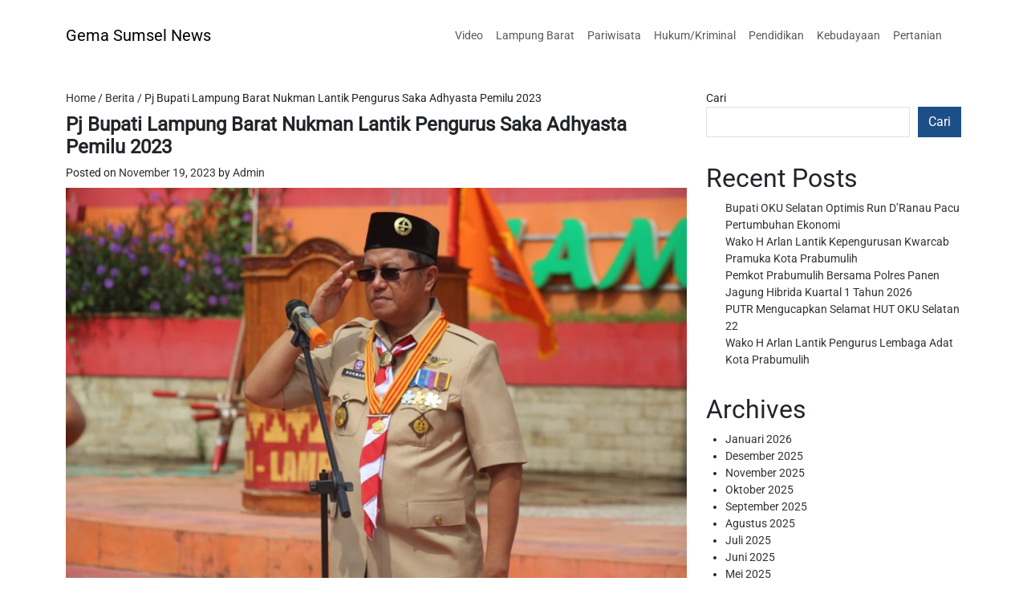

--- FILE ---
content_type: text/html; charset=UTF-8
request_url: https://gemasumselnews.com/berita/pj-bupati-lampung-barat-nukman-lantik-pengurus-saka-adhyasta-pemilu-2023/
body_size: 15803
content:
<!DOCTYPE html>
<html dir="ltr" lang="id" prefix="og: https://ogp.me/ns#" data-bs-theme="light">
<head>
	<meta charset="UTF-8">
	<meta name="viewport" content="width=device-width, initial-scale=1">
	<link rel="profile" href="http://gmpg.org/xfn/11">
	<title>Pj Bupati Lampung Barat Nukman Lantik Pengurus Saka Adhyasta Pemilu 2023 - Gema Sumsel News</title>

		<!-- All in One SEO 4.9.3 - aioseo.com -->
	<meta name="description" content="Badan Pengawas Pemilihan Umum (Bawaslu) kabupaten Lampung Barat selaku penyelenggara kegiatan bekerja sama dengan pramuka, Komisi Pemilihan Umum (KPU), (foto dok kominfo) Lampung Barat, Gemasumselnews-Pj. Bupati Lampung Barat Drs. Nukman, MM., yang juga selaku ketua Kwartir Cabang Gerakan Pramuka Lampung Barat melakukan pelantikan pengurus Satuan Karya Pramuka Adhyasta Pemilu (Saka Adhyasta Pemilu) tahun 2023, berlangsung" />
	<meta name="robots" content="max-image-preview:large" />
	<meta name="author" content="Admin"/>
	<link rel="canonical" href="https://gemasumselnews.com/berita/pj-bupati-lampung-barat-nukman-lantik-pengurus-saka-adhyasta-pemilu-2023/" />
	<meta name="generator" content="All in One SEO (AIOSEO) 4.9.3" />
		<meta property="og:locale" content="id_ID" />
		<meta property="og:site_name" content="Gema Sumsel News - Gema Sumsel News" />
		<meta property="og:type" content="article" />
		<meta property="og:title" content="Pj Bupati Lampung Barat Nukman Lantik Pengurus Saka Adhyasta Pemilu 2023 - Gema Sumsel News" />
		<meta property="og:description" content="Badan Pengawas Pemilihan Umum (Bawaslu) kabupaten Lampung Barat selaku penyelenggara kegiatan bekerja sama dengan pramuka, Komisi Pemilihan Umum (KPU), (foto dok kominfo) Lampung Barat, Gemasumselnews-Pj. Bupati Lampung Barat Drs. Nukman, MM., yang juga selaku ketua Kwartir Cabang Gerakan Pramuka Lampung Barat melakukan pelantikan pengurus Satuan Karya Pramuka Adhyasta Pemilu (Saka Adhyasta Pemilu) tahun 2023, berlangsung" />
		<meta property="og:url" content="https://gemasumselnews.com/berita/pj-bupati-lampung-barat-nukman-lantik-pengurus-saka-adhyasta-pemilu-2023/" />
		<meta property="og:image" content="https://gemasumselnews.com/wp-content/uploads/2023/11/IMG-20231119-WA0019.jpg" />
		<meta property="og:image:secure_url" content="https://gemasumselnews.com/wp-content/uploads/2023/11/IMG-20231119-WA0019.jpg" />
		<meta property="og:image:width" content="1050" />
		<meta property="og:image:height" content="700" />
		<meta property="article:published_time" content="2023-11-19T07:11:00+00:00" />
		<meta property="article:modified_time" content="2023-11-19T07:11:00+00:00" />
		<meta name="twitter:card" content="summary_large_image" />
		<meta name="twitter:title" content="Pj Bupati Lampung Barat Nukman Lantik Pengurus Saka Adhyasta Pemilu 2023 - Gema Sumsel News" />
		<meta name="twitter:description" content="Badan Pengawas Pemilihan Umum (Bawaslu) kabupaten Lampung Barat selaku penyelenggara kegiatan bekerja sama dengan pramuka, Komisi Pemilihan Umum (KPU), (foto dok kominfo) Lampung Barat, Gemasumselnews-Pj. Bupati Lampung Barat Drs. Nukman, MM., yang juga selaku ketua Kwartir Cabang Gerakan Pramuka Lampung Barat melakukan pelantikan pengurus Satuan Karya Pramuka Adhyasta Pemilu (Saka Adhyasta Pemilu) tahun 2023, berlangsung" />
		<meta name="twitter:image" content="https://gemasumselnews.com/wp-content/uploads/2023/11/IMG-20231119-WA0019.jpg" />
		<script type="application/ld+json" class="aioseo-schema">
			{"@context":"https:\/\/schema.org","@graph":[{"@type":"BlogPosting","@id":"https:\/\/gemasumselnews.com\/berita\/pj-bupati-lampung-barat-nukman-lantik-pengurus-saka-adhyasta-pemilu-2023\/#blogposting","name":"Pj Bupati Lampung Barat Nukman Lantik Pengurus Saka Adhyasta Pemilu 2023 - Gema Sumsel News","headline":"Pj Bupati Lampung Barat  Nukman Lantik Pengurus Saka Adhyasta Pemilu 2023","author":{"@id":"https:\/\/gemasumselnews.com\/author\/gemasums\/#author"},"publisher":{"@id":"https:\/\/gemasumselnews.com\/#person"},"image":{"@type":"ImageObject","url":"https:\/\/gemasumselnews.com\/wp-content\/uploads\/2023\/11\/IMG-20231119-WA0019.jpg","width":1050,"height":700},"datePublished":"2023-11-19T07:11:00+00:00","dateModified":"2023-11-19T07:11:00+00:00","inLanguage":"id-ID","mainEntityOfPage":{"@id":"https:\/\/gemasumselnews.com\/berita\/pj-bupati-lampung-barat-nukman-lantik-pengurus-saka-adhyasta-pemilu-2023\/#webpage"},"isPartOf":{"@id":"https:\/\/gemasumselnews.com\/berita\/pj-bupati-lampung-barat-nukman-lantik-pengurus-saka-adhyasta-pemilu-2023\/#webpage"},"articleSection":"Berita"},{"@type":"BreadcrumbList","@id":"https:\/\/gemasumselnews.com\/berita\/pj-bupati-lampung-barat-nukman-lantik-pengurus-saka-adhyasta-pemilu-2023\/#breadcrumblist","itemListElement":[{"@type":"ListItem","@id":"https:\/\/gemasumselnews.com#listItem","position":1,"name":"Home","item":"https:\/\/gemasumselnews.com","nextItem":{"@type":"ListItem","@id":"https:\/\/gemasumselnews.com\/category\/berita\/#listItem","name":"Berita"}},{"@type":"ListItem","@id":"https:\/\/gemasumselnews.com\/category\/berita\/#listItem","position":2,"name":"Berita","item":"https:\/\/gemasumselnews.com\/category\/berita\/","nextItem":{"@type":"ListItem","@id":"https:\/\/gemasumselnews.com\/berita\/pj-bupati-lampung-barat-nukman-lantik-pengurus-saka-adhyasta-pemilu-2023\/#listItem","name":"Pj Bupati Lampung Barat  Nukman Lantik Pengurus Saka Adhyasta Pemilu 2023"},"previousItem":{"@type":"ListItem","@id":"https:\/\/gemasumselnews.com#listItem","name":"Home"}},{"@type":"ListItem","@id":"https:\/\/gemasumselnews.com\/berita\/pj-bupati-lampung-barat-nukman-lantik-pengurus-saka-adhyasta-pemilu-2023\/#listItem","position":3,"name":"Pj Bupati Lampung Barat  Nukman Lantik Pengurus Saka Adhyasta Pemilu 2023","previousItem":{"@type":"ListItem","@id":"https:\/\/gemasumselnews.com\/category\/berita\/#listItem","name":"Berita"}}]},{"@type":"Person","@id":"https:\/\/gemasumselnews.com\/#person","name":"Admin","image":{"@type":"ImageObject","@id":"https:\/\/gemasumselnews.com\/berita\/pj-bupati-lampung-barat-nukman-lantik-pengurus-saka-adhyasta-pemilu-2023\/#personImage","url":"https:\/\/secure.gravatar.com\/avatar\/d16248039898ce93a76bfb611edeccbc258b8b9d23d72677f9d6e02ffb8f3ebc?s=96&d=mm&r=g","width":96,"height":96,"caption":"Admin"}},{"@type":"Person","@id":"https:\/\/gemasumselnews.com\/author\/gemasums\/#author","url":"https:\/\/gemasumselnews.com\/author\/gemasums\/","name":"Admin","image":{"@type":"ImageObject","@id":"https:\/\/gemasumselnews.com\/berita\/pj-bupati-lampung-barat-nukman-lantik-pengurus-saka-adhyasta-pemilu-2023\/#authorImage","url":"https:\/\/secure.gravatar.com\/avatar\/d16248039898ce93a76bfb611edeccbc258b8b9d23d72677f9d6e02ffb8f3ebc?s=96&d=mm&r=g","width":96,"height":96,"caption":"Admin"}},{"@type":"WebPage","@id":"https:\/\/gemasumselnews.com\/berita\/pj-bupati-lampung-barat-nukman-lantik-pengurus-saka-adhyasta-pemilu-2023\/#webpage","url":"https:\/\/gemasumselnews.com\/berita\/pj-bupati-lampung-barat-nukman-lantik-pengurus-saka-adhyasta-pemilu-2023\/","name":"Pj Bupati Lampung Barat Nukman Lantik Pengurus Saka Adhyasta Pemilu 2023 - Gema Sumsel News","description":"Badan Pengawas Pemilihan Umum (Bawaslu) kabupaten Lampung Barat selaku penyelenggara kegiatan bekerja sama dengan pramuka, Komisi Pemilihan Umum (KPU), (foto dok kominfo) Lampung Barat, Gemasumselnews-Pj. Bupati Lampung Barat Drs. Nukman, MM., yang juga selaku ketua Kwartir Cabang Gerakan Pramuka Lampung Barat melakukan pelantikan pengurus Satuan Karya Pramuka Adhyasta Pemilu (Saka Adhyasta Pemilu) tahun 2023, berlangsung","inLanguage":"id-ID","isPartOf":{"@id":"https:\/\/gemasumselnews.com\/#website"},"breadcrumb":{"@id":"https:\/\/gemasumselnews.com\/berita\/pj-bupati-lampung-barat-nukman-lantik-pengurus-saka-adhyasta-pemilu-2023\/#breadcrumblist"},"author":{"@id":"https:\/\/gemasumselnews.com\/author\/gemasums\/#author"},"creator":{"@id":"https:\/\/gemasumselnews.com\/author\/gemasums\/#author"},"image":{"@type":"ImageObject","url":"https:\/\/gemasumselnews.com\/wp-content\/uploads\/2023\/11\/IMG-20231119-WA0019.jpg","@id":"https:\/\/gemasumselnews.com\/berita\/pj-bupati-lampung-barat-nukman-lantik-pengurus-saka-adhyasta-pemilu-2023\/#mainImage","width":1050,"height":700},"primaryImageOfPage":{"@id":"https:\/\/gemasumselnews.com\/berita\/pj-bupati-lampung-barat-nukman-lantik-pengurus-saka-adhyasta-pemilu-2023\/#mainImage"},"datePublished":"2023-11-19T07:11:00+00:00","dateModified":"2023-11-19T07:11:00+00:00"},{"@type":"WebSite","@id":"https:\/\/gemasumselnews.com\/#website","url":"https:\/\/gemasumselnews.com\/","name":"Gema Sumsel News","description":"Gema Sumsel News","inLanguage":"id-ID","publisher":{"@id":"https:\/\/gemasumselnews.com\/#person"}}]}
		</script>
		<!-- All in One SEO -->

<link rel='dns-prefetch' href='//www.googletagmanager.com' />
<link rel="alternate" type="application/rss+xml" title="Gema Sumsel News &raquo; Feed" href="https://gemasumselnews.com/feed/" />
<link rel="alternate" type="application/rss+xml" title="Gema Sumsel News &raquo; Umpan Komentar" href="https://gemasumselnews.com/comments/feed/" />
<link rel="alternate" title="oEmbed (JSON)" type="application/json+oembed" href="https://gemasumselnews.com/wp-json/oembed/1.0/embed?url=https%3A%2F%2Fgemasumselnews.com%2Fberita%2Fpj-bupati-lampung-barat-nukman-lantik-pengurus-saka-adhyasta-pemilu-2023%2F" />
<link rel="alternate" title="oEmbed (XML)" type="text/xml+oembed" href="https://gemasumselnews.com/wp-json/oembed/1.0/embed?url=https%3A%2F%2Fgemasumselnews.com%2Fberita%2Fpj-bupati-lampung-barat-nukman-lantik-pengurus-saka-adhyasta-pemilu-2023%2F&#038;format=xml" />
<style id='wp-img-auto-sizes-contain-inline-css'>
img:is([sizes=auto i],[sizes^="auto," i]){contain-intrinsic-size:3000px 1500px}
/*# sourceURL=wp-img-auto-sizes-contain-inline-css */
</style>
<style id='wp-emoji-styles-inline-css'>

	img.wp-smiley, img.emoji {
		display: inline !important;
		border: none !important;
		box-shadow: none !important;
		height: 1em !important;
		width: 1em !important;
		margin: 0 0.07em !important;
		vertical-align: -0.1em !important;
		background: none !important;
		padding: 0 !important;
	}
/*# sourceURL=wp-emoji-styles-inline-css */
</style>
<style id='wp-block-library-inline-css'>
:root{--wp-block-synced-color:#7a00df;--wp-block-synced-color--rgb:122,0,223;--wp-bound-block-color:var(--wp-block-synced-color);--wp-editor-canvas-background:#ddd;--wp-admin-theme-color:#007cba;--wp-admin-theme-color--rgb:0,124,186;--wp-admin-theme-color-darker-10:#006ba1;--wp-admin-theme-color-darker-10--rgb:0,107,160.5;--wp-admin-theme-color-darker-20:#005a87;--wp-admin-theme-color-darker-20--rgb:0,90,135;--wp-admin-border-width-focus:2px}@media (min-resolution:192dpi){:root{--wp-admin-border-width-focus:1.5px}}.wp-element-button{cursor:pointer}:root .has-very-light-gray-background-color{background-color:#eee}:root .has-very-dark-gray-background-color{background-color:#313131}:root .has-very-light-gray-color{color:#eee}:root .has-very-dark-gray-color{color:#313131}:root .has-vivid-green-cyan-to-vivid-cyan-blue-gradient-background{background:linear-gradient(135deg,#00d084,#0693e3)}:root .has-purple-crush-gradient-background{background:linear-gradient(135deg,#34e2e4,#4721fb 50%,#ab1dfe)}:root .has-hazy-dawn-gradient-background{background:linear-gradient(135deg,#faaca8,#dad0ec)}:root .has-subdued-olive-gradient-background{background:linear-gradient(135deg,#fafae1,#67a671)}:root .has-atomic-cream-gradient-background{background:linear-gradient(135deg,#fdd79a,#004a59)}:root .has-nightshade-gradient-background{background:linear-gradient(135deg,#330968,#31cdcf)}:root .has-midnight-gradient-background{background:linear-gradient(135deg,#020381,#2874fc)}:root{--wp--preset--font-size--normal:16px;--wp--preset--font-size--huge:42px}.has-regular-font-size{font-size:1em}.has-larger-font-size{font-size:2.625em}.has-normal-font-size{font-size:var(--wp--preset--font-size--normal)}.has-huge-font-size{font-size:var(--wp--preset--font-size--huge)}.has-text-align-center{text-align:center}.has-text-align-left{text-align:left}.has-text-align-right{text-align:right}.has-fit-text{white-space:nowrap!important}#end-resizable-editor-section{display:none}.aligncenter{clear:both}.items-justified-left{justify-content:flex-start}.items-justified-center{justify-content:center}.items-justified-right{justify-content:flex-end}.items-justified-space-between{justify-content:space-between}.screen-reader-text{border:0;clip-path:inset(50%);height:1px;margin:-1px;overflow:hidden;padding:0;position:absolute;width:1px;word-wrap:normal!important}.screen-reader-text:focus{background-color:#ddd;clip-path:none;color:#444;display:block;font-size:1em;height:auto;left:5px;line-height:normal;padding:15px 23px 14px;text-decoration:none;top:5px;width:auto;z-index:100000}html :where(.has-border-color){border-style:solid}html :where([style*=border-top-color]){border-top-style:solid}html :where([style*=border-right-color]){border-right-style:solid}html :where([style*=border-bottom-color]){border-bottom-style:solid}html :where([style*=border-left-color]){border-left-style:solid}html :where([style*=border-width]){border-style:solid}html :where([style*=border-top-width]){border-top-style:solid}html :where([style*=border-right-width]){border-right-style:solid}html :where([style*=border-bottom-width]){border-bottom-style:solid}html :where([style*=border-left-width]){border-left-style:solid}html :where(img[class*=wp-image-]){height:auto;max-width:100%}:where(figure){margin:0 0 1em}html :where(.is-position-sticky){--wp-admin--admin-bar--position-offset:var(--wp-admin--admin-bar--height,0px)}@media screen and (max-width:600px){html :where(.is-position-sticky){--wp-admin--admin-bar--position-offset:0px}}

/*# sourceURL=wp-block-library-inline-css */
</style><style id='wp-block-archives-inline-css'>
.wp-block-archives{box-sizing:border-box}.wp-block-archives-dropdown label{display:block}
/*# sourceURL=https://gemasumselnews.com/wp-includes/blocks/archives/style.min.css */
</style>
<style id='wp-block-categories-inline-css'>
.wp-block-categories{box-sizing:border-box}.wp-block-categories.alignleft{margin-right:2em}.wp-block-categories.alignright{margin-left:2em}.wp-block-categories.wp-block-categories-dropdown.aligncenter{text-align:center}.wp-block-categories .wp-block-categories__label{display:block;width:100%}
/*# sourceURL=https://gemasumselnews.com/wp-includes/blocks/categories/style.min.css */
</style>
<style id='wp-block-heading-inline-css'>
h1:where(.wp-block-heading).has-background,h2:where(.wp-block-heading).has-background,h3:where(.wp-block-heading).has-background,h4:where(.wp-block-heading).has-background,h5:where(.wp-block-heading).has-background,h6:where(.wp-block-heading).has-background{padding:1.25em 2.375em}h1.has-text-align-left[style*=writing-mode]:where([style*=vertical-lr]),h1.has-text-align-right[style*=writing-mode]:where([style*=vertical-rl]),h2.has-text-align-left[style*=writing-mode]:where([style*=vertical-lr]),h2.has-text-align-right[style*=writing-mode]:where([style*=vertical-rl]),h3.has-text-align-left[style*=writing-mode]:where([style*=vertical-lr]),h3.has-text-align-right[style*=writing-mode]:where([style*=vertical-rl]),h4.has-text-align-left[style*=writing-mode]:where([style*=vertical-lr]),h4.has-text-align-right[style*=writing-mode]:where([style*=vertical-rl]),h5.has-text-align-left[style*=writing-mode]:where([style*=vertical-lr]),h5.has-text-align-right[style*=writing-mode]:where([style*=vertical-rl]),h6.has-text-align-left[style*=writing-mode]:where([style*=vertical-lr]),h6.has-text-align-right[style*=writing-mode]:where([style*=vertical-rl]){rotate:180deg}
/*# sourceURL=https://gemasumselnews.com/wp-includes/blocks/heading/style.min.css */
</style>
<style id='wp-block-latest-comments-inline-css'>
ol.wp-block-latest-comments{box-sizing:border-box;margin-left:0}:where(.wp-block-latest-comments:not([style*=line-height] .wp-block-latest-comments__comment)){line-height:1.1}:where(.wp-block-latest-comments:not([style*=line-height] .wp-block-latest-comments__comment-excerpt p)){line-height:1.8}.has-dates :where(.wp-block-latest-comments:not([style*=line-height])),.has-excerpts :where(.wp-block-latest-comments:not([style*=line-height])){line-height:1.5}.wp-block-latest-comments .wp-block-latest-comments{padding-left:0}.wp-block-latest-comments__comment{list-style:none;margin-bottom:1em}.has-avatars .wp-block-latest-comments__comment{list-style:none;min-height:2.25em}.has-avatars .wp-block-latest-comments__comment .wp-block-latest-comments__comment-excerpt,.has-avatars .wp-block-latest-comments__comment .wp-block-latest-comments__comment-meta{margin-left:3.25em}.wp-block-latest-comments__comment-excerpt p{font-size:.875em;margin:.36em 0 1.4em}.wp-block-latest-comments__comment-date{display:block;font-size:.75em}.wp-block-latest-comments .avatar,.wp-block-latest-comments__comment-avatar{border-radius:1.5em;display:block;float:left;height:2.5em;margin-right:.75em;width:2.5em}.wp-block-latest-comments[class*=-font-size] a,.wp-block-latest-comments[style*=font-size] a{font-size:inherit}
/*# sourceURL=https://gemasumselnews.com/wp-includes/blocks/latest-comments/style.min.css */
</style>
<style id='wp-block-latest-posts-inline-css'>
.wp-block-latest-posts{box-sizing:border-box}.wp-block-latest-posts.alignleft{margin-right:2em}.wp-block-latest-posts.alignright{margin-left:2em}.wp-block-latest-posts.wp-block-latest-posts__list{list-style:none}.wp-block-latest-posts.wp-block-latest-posts__list li{clear:both;overflow-wrap:break-word}.wp-block-latest-posts.is-grid{display:flex;flex-wrap:wrap}.wp-block-latest-posts.is-grid li{margin:0 1.25em 1.25em 0;width:100%}@media (min-width:600px){.wp-block-latest-posts.columns-2 li{width:calc(50% - .625em)}.wp-block-latest-posts.columns-2 li:nth-child(2n){margin-right:0}.wp-block-latest-posts.columns-3 li{width:calc(33.33333% - .83333em)}.wp-block-latest-posts.columns-3 li:nth-child(3n){margin-right:0}.wp-block-latest-posts.columns-4 li{width:calc(25% - .9375em)}.wp-block-latest-posts.columns-4 li:nth-child(4n){margin-right:0}.wp-block-latest-posts.columns-5 li{width:calc(20% - 1em)}.wp-block-latest-posts.columns-5 li:nth-child(5n){margin-right:0}.wp-block-latest-posts.columns-6 li{width:calc(16.66667% - 1.04167em)}.wp-block-latest-posts.columns-6 li:nth-child(6n){margin-right:0}}:root :where(.wp-block-latest-posts.is-grid){padding:0}:root :where(.wp-block-latest-posts.wp-block-latest-posts__list){padding-left:0}.wp-block-latest-posts__post-author,.wp-block-latest-posts__post-date{display:block;font-size:.8125em}.wp-block-latest-posts__post-excerpt,.wp-block-latest-posts__post-full-content{margin-bottom:1em;margin-top:.5em}.wp-block-latest-posts__featured-image a{display:inline-block}.wp-block-latest-posts__featured-image img{height:auto;max-width:100%;width:auto}.wp-block-latest-posts__featured-image.alignleft{float:left;margin-right:1em}.wp-block-latest-posts__featured-image.alignright{float:right;margin-left:1em}.wp-block-latest-posts__featured-image.aligncenter{margin-bottom:1em;text-align:center}
/*# sourceURL=https://gemasumselnews.com/wp-includes/blocks/latest-posts/style.min.css */
</style>
<style id='wp-block-search-inline-css'>
.wp-block-search__button{margin-left:10px;word-break:normal}.wp-block-search__button.has-icon{line-height:0}.wp-block-search__button svg{height:1.25em;min-height:24px;min-width:24px;width:1.25em;fill:currentColor;vertical-align:text-bottom}:where(.wp-block-search__button){border:1px solid #ccc;padding:6px 10px}.wp-block-search__inside-wrapper{display:flex;flex:auto;flex-wrap:nowrap;max-width:100%}.wp-block-search__label{width:100%}.wp-block-search.wp-block-search__button-only .wp-block-search__button{box-sizing:border-box;display:flex;flex-shrink:0;justify-content:center;margin-left:0;max-width:100%}.wp-block-search.wp-block-search__button-only .wp-block-search__inside-wrapper{min-width:0!important;transition-property:width}.wp-block-search.wp-block-search__button-only .wp-block-search__input{flex-basis:100%;transition-duration:.3s}.wp-block-search.wp-block-search__button-only.wp-block-search__searchfield-hidden,.wp-block-search.wp-block-search__button-only.wp-block-search__searchfield-hidden .wp-block-search__inside-wrapper{overflow:hidden}.wp-block-search.wp-block-search__button-only.wp-block-search__searchfield-hidden .wp-block-search__input{border-left-width:0!important;border-right-width:0!important;flex-basis:0;flex-grow:0;margin:0;min-width:0!important;padding-left:0!important;padding-right:0!important;width:0!important}:where(.wp-block-search__input){appearance:none;border:1px solid #949494;flex-grow:1;font-family:inherit;font-size:inherit;font-style:inherit;font-weight:inherit;letter-spacing:inherit;line-height:inherit;margin-left:0;margin-right:0;min-width:3rem;padding:8px;text-decoration:unset!important;text-transform:inherit}:where(.wp-block-search__button-inside .wp-block-search__inside-wrapper){background-color:#fff;border:1px solid #949494;box-sizing:border-box;padding:4px}:where(.wp-block-search__button-inside .wp-block-search__inside-wrapper) .wp-block-search__input{border:none;border-radius:0;padding:0 4px}:where(.wp-block-search__button-inside .wp-block-search__inside-wrapper) .wp-block-search__input:focus{outline:none}:where(.wp-block-search__button-inside .wp-block-search__inside-wrapper) :where(.wp-block-search__button){padding:4px 8px}.wp-block-search.aligncenter .wp-block-search__inside-wrapper{margin:auto}.wp-block[data-align=right] .wp-block-search.wp-block-search__button-only .wp-block-search__inside-wrapper{float:right}
/*# sourceURL=https://gemasumselnews.com/wp-includes/blocks/search/style.min.css */
</style>
<style id='wp-block-group-inline-css'>
.wp-block-group{box-sizing:border-box}:where(.wp-block-group.wp-block-group-is-layout-constrained){position:relative}
/*# sourceURL=https://gemasumselnews.com/wp-includes/blocks/group/style.min.css */
</style>
<style id='global-styles-inline-css'>
:root{--wp--preset--aspect-ratio--square: 1;--wp--preset--aspect-ratio--4-3: 4/3;--wp--preset--aspect-ratio--3-4: 3/4;--wp--preset--aspect-ratio--3-2: 3/2;--wp--preset--aspect-ratio--2-3: 2/3;--wp--preset--aspect-ratio--16-9: 16/9;--wp--preset--aspect-ratio--9-16: 9/16;--wp--preset--color--black: #000000;--wp--preset--color--cyan-bluish-gray: #abb8c3;--wp--preset--color--white: #ffffff;--wp--preset--color--pale-pink: #f78da7;--wp--preset--color--vivid-red: #cf2e2e;--wp--preset--color--luminous-vivid-orange: #ff6900;--wp--preset--color--luminous-vivid-amber: #fcb900;--wp--preset--color--light-green-cyan: #7bdcb5;--wp--preset--color--vivid-green-cyan: #00d084;--wp--preset--color--pale-cyan-blue: #8ed1fc;--wp--preset--color--vivid-cyan-blue: #0693e3;--wp--preset--color--vivid-purple: #9b51e0;--wp--preset--gradient--vivid-cyan-blue-to-vivid-purple: linear-gradient(135deg,rgb(6,147,227) 0%,rgb(155,81,224) 100%);--wp--preset--gradient--light-green-cyan-to-vivid-green-cyan: linear-gradient(135deg,rgb(122,220,180) 0%,rgb(0,208,130) 100%);--wp--preset--gradient--luminous-vivid-amber-to-luminous-vivid-orange: linear-gradient(135deg,rgb(252,185,0) 0%,rgb(255,105,0) 100%);--wp--preset--gradient--luminous-vivid-orange-to-vivid-red: linear-gradient(135deg,rgb(255,105,0) 0%,rgb(207,46,46) 100%);--wp--preset--gradient--very-light-gray-to-cyan-bluish-gray: linear-gradient(135deg,rgb(238,238,238) 0%,rgb(169,184,195) 100%);--wp--preset--gradient--cool-to-warm-spectrum: linear-gradient(135deg,rgb(74,234,220) 0%,rgb(151,120,209) 20%,rgb(207,42,186) 40%,rgb(238,44,130) 60%,rgb(251,105,98) 80%,rgb(254,248,76) 100%);--wp--preset--gradient--blush-light-purple: linear-gradient(135deg,rgb(255,206,236) 0%,rgb(152,150,240) 100%);--wp--preset--gradient--blush-bordeaux: linear-gradient(135deg,rgb(254,205,165) 0%,rgb(254,45,45) 50%,rgb(107,0,62) 100%);--wp--preset--gradient--luminous-dusk: linear-gradient(135deg,rgb(255,203,112) 0%,rgb(199,81,192) 50%,rgb(65,88,208) 100%);--wp--preset--gradient--pale-ocean: linear-gradient(135deg,rgb(255,245,203) 0%,rgb(182,227,212) 50%,rgb(51,167,181) 100%);--wp--preset--gradient--electric-grass: linear-gradient(135deg,rgb(202,248,128) 0%,rgb(113,206,126) 100%);--wp--preset--gradient--midnight: linear-gradient(135deg,rgb(2,3,129) 0%,rgb(40,116,252) 100%);--wp--preset--font-size--small: 13px;--wp--preset--font-size--medium: 20px;--wp--preset--font-size--large: 36px;--wp--preset--font-size--x-large: 42px;--wp--preset--spacing--20: 0.44rem;--wp--preset--spacing--30: 0.67rem;--wp--preset--spacing--40: 1rem;--wp--preset--spacing--50: 1.5rem;--wp--preset--spacing--60: 2.25rem;--wp--preset--spacing--70: 3.38rem;--wp--preset--spacing--80: 5.06rem;--wp--preset--shadow--natural: 6px 6px 9px rgba(0, 0, 0, 0.2);--wp--preset--shadow--deep: 12px 12px 50px rgba(0, 0, 0, 0.4);--wp--preset--shadow--sharp: 6px 6px 0px rgba(0, 0, 0, 0.2);--wp--preset--shadow--outlined: 6px 6px 0px -3px rgb(255, 255, 255), 6px 6px rgb(0, 0, 0);--wp--preset--shadow--crisp: 6px 6px 0px rgb(0, 0, 0);}:root { --wp--style--global--content-size: 650px;--wp--style--global--wide-size: 1200px; }:where(body) { margin: 0; }.wp-site-blocks > .alignleft { float: left; margin-right: 2em; }.wp-site-blocks > .alignright { float: right; margin-left: 2em; }.wp-site-blocks > .aligncenter { justify-content: center; margin-left: auto; margin-right: auto; }:where(.is-layout-flex){gap: 0.5em;}:where(.is-layout-grid){gap: 0.5em;}.is-layout-flow > .alignleft{float: left;margin-inline-start: 0;margin-inline-end: 2em;}.is-layout-flow > .alignright{float: right;margin-inline-start: 2em;margin-inline-end: 0;}.is-layout-flow > .aligncenter{margin-left: auto !important;margin-right: auto !important;}.is-layout-constrained > .alignleft{float: left;margin-inline-start: 0;margin-inline-end: 2em;}.is-layout-constrained > .alignright{float: right;margin-inline-start: 2em;margin-inline-end: 0;}.is-layout-constrained > .aligncenter{margin-left: auto !important;margin-right: auto !important;}.is-layout-constrained > :where(:not(.alignleft):not(.alignright):not(.alignfull)){max-width: var(--wp--style--global--content-size);margin-left: auto !important;margin-right: auto !important;}.is-layout-constrained > .alignwide{max-width: var(--wp--style--global--wide-size);}body .is-layout-flex{display: flex;}.is-layout-flex{flex-wrap: wrap;align-items: center;}.is-layout-flex > :is(*, div){margin: 0;}body .is-layout-grid{display: grid;}.is-layout-grid > :is(*, div){margin: 0;}body{padding-top: 0px;padding-right: 0px;padding-bottom: 0px;padding-left: 0px;}a:where(:not(.wp-element-button)){text-decoration: underline;}:root :where(.wp-element-button, .wp-block-button__link){background-color: #32373c;border-width: 0;color: #fff;font-family: inherit;font-size: inherit;font-style: inherit;font-weight: inherit;letter-spacing: inherit;line-height: inherit;padding-top: calc(0.667em + 2px);padding-right: calc(1.333em + 2px);padding-bottom: calc(0.667em + 2px);padding-left: calc(1.333em + 2px);text-decoration: none;text-transform: inherit;}.has-black-color{color: var(--wp--preset--color--black) !important;}.has-cyan-bluish-gray-color{color: var(--wp--preset--color--cyan-bluish-gray) !important;}.has-white-color{color: var(--wp--preset--color--white) !important;}.has-pale-pink-color{color: var(--wp--preset--color--pale-pink) !important;}.has-vivid-red-color{color: var(--wp--preset--color--vivid-red) !important;}.has-luminous-vivid-orange-color{color: var(--wp--preset--color--luminous-vivid-orange) !important;}.has-luminous-vivid-amber-color{color: var(--wp--preset--color--luminous-vivid-amber) !important;}.has-light-green-cyan-color{color: var(--wp--preset--color--light-green-cyan) !important;}.has-vivid-green-cyan-color{color: var(--wp--preset--color--vivid-green-cyan) !important;}.has-pale-cyan-blue-color{color: var(--wp--preset--color--pale-cyan-blue) !important;}.has-vivid-cyan-blue-color{color: var(--wp--preset--color--vivid-cyan-blue) !important;}.has-vivid-purple-color{color: var(--wp--preset--color--vivid-purple) !important;}.has-black-background-color{background-color: var(--wp--preset--color--black) !important;}.has-cyan-bluish-gray-background-color{background-color: var(--wp--preset--color--cyan-bluish-gray) !important;}.has-white-background-color{background-color: var(--wp--preset--color--white) !important;}.has-pale-pink-background-color{background-color: var(--wp--preset--color--pale-pink) !important;}.has-vivid-red-background-color{background-color: var(--wp--preset--color--vivid-red) !important;}.has-luminous-vivid-orange-background-color{background-color: var(--wp--preset--color--luminous-vivid-orange) !important;}.has-luminous-vivid-amber-background-color{background-color: var(--wp--preset--color--luminous-vivid-amber) !important;}.has-light-green-cyan-background-color{background-color: var(--wp--preset--color--light-green-cyan) !important;}.has-vivid-green-cyan-background-color{background-color: var(--wp--preset--color--vivid-green-cyan) !important;}.has-pale-cyan-blue-background-color{background-color: var(--wp--preset--color--pale-cyan-blue) !important;}.has-vivid-cyan-blue-background-color{background-color: var(--wp--preset--color--vivid-cyan-blue) !important;}.has-vivid-purple-background-color{background-color: var(--wp--preset--color--vivid-purple) !important;}.has-black-border-color{border-color: var(--wp--preset--color--black) !important;}.has-cyan-bluish-gray-border-color{border-color: var(--wp--preset--color--cyan-bluish-gray) !important;}.has-white-border-color{border-color: var(--wp--preset--color--white) !important;}.has-pale-pink-border-color{border-color: var(--wp--preset--color--pale-pink) !important;}.has-vivid-red-border-color{border-color: var(--wp--preset--color--vivid-red) !important;}.has-luminous-vivid-orange-border-color{border-color: var(--wp--preset--color--luminous-vivid-orange) !important;}.has-luminous-vivid-amber-border-color{border-color: var(--wp--preset--color--luminous-vivid-amber) !important;}.has-light-green-cyan-border-color{border-color: var(--wp--preset--color--light-green-cyan) !important;}.has-vivid-green-cyan-border-color{border-color: var(--wp--preset--color--vivid-green-cyan) !important;}.has-pale-cyan-blue-border-color{border-color: var(--wp--preset--color--pale-cyan-blue) !important;}.has-vivid-cyan-blue-border-color{border-color: var(--wp--preset--color--vivid-cyan-blue) !important;}.has-vivid-purple-border-color{border-color: var(--wp--preset--color--vivid-purple) !important;}.has-vivid-cyan-blue-to-vivid-purple-gradient-background{background: var(--wp--preset--gradient--vivid-cyan-blue-to-vivid-purple) !important;}.has-light-green-cyan-to-vivid-green-cyan-gradient-background{background: var(--wp--preset--gradient--light-green-cyan-to-vivid-green-cyan) !important;}.has-luminous-vivid-amber-to-luminous-vivid-orange-gradient-background{background: var(--wp--preset--gradient--luminous-vivid-amber-to-luminous-vivid-orange) !important;}.has-luminous-vivid-orange-to-vivid-red-gradient-background{background: var(--wp--preset--gradient--luminous-vivid-orange-to-vivid-red) !important;}.has-very-light-gray-to-cyan-bluish-gray-gradient-background{background: var(--wp--preset--gradient--very-light-gray-to-cyan-bluish-gray) !important;}.has-cool-to-warm-spectrum-gradient-background{background: var(--wp--preset--gradient--cool-to-warm-spectrum) !important;}.has-blush-light-purple-gradient-background{background: var(--wp--preset--gradient--blush-light-purple) !important;}.has-blush-bordeaux-gradient-background{background: var(--wp--preset--gradient--blush-bordeaux) !important;}.has-luminous-dusk-gradient-background{background: var(--wp--preset--gradient--luminous-dusk) !important;}.has-pale-ocean-gradient-background{background: var(--wp--preset--gradient--pale-ocean) !important;}.has-electric-grass-gradient-background{background: var(--wp--preset--gradient--electric-grass) !important;}.has-midnight-gradient-background{background: var(--wp--preset--gradient--midnight) !important;}.has-small-font-size{font-size: var(--wp--preset--font-size--small) !important;}.has-medium-font-size{font-size: var(--wp--preset--font-size--medium) !important;}.has-large-font-size{font-size: var(--wp--preset--font-size--large) !important;}.has-x-large-font-size{font-size: var(--wp--preset--font-size--x-large) !important;}
/*# sourceURL=global-styles-inline-css */
</style>

<link rel='stylesheet' id='velocity-addons-css' href='https://gemasumselnews.com/wp-content/plugins/velocity-addons/public/css/velocity-addons-public.css?ver=1.0.4' media='all' />
<link rel='stylesheet' id='parent-style-css' href='https://gemasumselnews.com/wp-content/themes/velocity/style.css?ver=2.3.8' media='all' />
<link rel='stylesheet' id='custom-style-css' href='https://gemasumselnews.com/wp-content/themes/velocity-child/css/custom.css?ver=2.3.8.1690862666' media='all' />
<link rel='stylesheet' id='child-style-css' href='https://gemasumselnews.com/wp-content/themes/velocity-child/style.css?ver=1.1.0' media='all' />
<link rel='stylesheet' id='justg-styles-css' href='https://gemasumselnews.com/wp-content/themes/velocity/css/theme.min.css?ver=1.1.0.1690778130' media='all' />
<link rel='stylesheet' id='dashicons-css' href='https://gemasumselnews.com/wp-includes/css/dashicons.min.css?ver=6.9' media='all' />
<script src="https://gemasumselnews.com/wp-includes/js/jquery/jquery.min.js?ver=3.7.1" id="jquery-core-js"></script>
<script src="https://gemasumselnews.com/wp-includes/js/jquery/jquery-migrate.min.js?ver=3.4.1" id="jquery-migrate-js"></script>
<script src="https://gemasumselnews.com/wp-content/plugins/velocity-addons/public/js/velocity-addons-public.js?ver=1.0.4" id="velocity-addons-js"></script>

<!-- Snippet Google Analytics telah ditambahkan oleh Site Kit -->
<script src="https://www.googletagmanager.com/gtag/js?id=GT-TNSSL86" id="google_gtagjs-js" async></script>
<script id="google_gtagjs-js-after">
window.dataLayer = window.dataLayer || [];function gtag(){dataLayer.push(arguments);}
gtag('set', 'linker', {"domains":["gemasumselnews.com"]} );
gtag("js", new Date());
gtag("set", "developer_id.dZTNiMT", true);
gtag("config", "GT-TNSSL86");
//# sourceURL=google_gtagjs-js-after
</script>

<!-- Snippet Google Analytics penutup telah ditambahkan oleh Site Kit -->
<link rel="https://api.w.org/" href="https://gemasumselnews.com/wp-json/" /><link rel="alternate" title="JSON" type="application/json" href="https://gemasumselnews.com/wp-json/wp/v2/posts/1127" /><link rel="EditURI" type="application/rsd+xml" title="RSD" href="https://gemasumselnews.com/xmlrpc.php?rsd" />
<meta name="generator" content="WordPress 6.9" />
<link rel='shortlink' href='https://gemasumselnews.com/?p=1127' />
<meta name="generator" content="Site Kit by Google 1.114.0" /><!-- Analytics by WP Statistics - https://wp-statistics.com -->
<meta name="mobile-web-app-capable" content="yes">
<meta name="apple-mobile-web-app-capable" content="yes">
<meta name="apple-mobile-web-app-title" content="Gema Sumsel News - Gema Sumsel News">
<link rel="icon" href="https://gemasumselnews.com/wp-content/uploads/2023/07/F.png" sizes="32x32" />
<link rel="icon" href="https://gemasumselnews.com/wp-content/uploads/2023/07/F.png" sizes="192x192" />
<link rel="apple-touch-icon" href="https://gemasumselnews.com/wp-content/uploads/2023/07/F.png" />
<meta name="msapplication-TileImage" content="https://gemasumselnews.com/wp-content/uploads/2023/07/F.png" />
<style id="kirki-inline-styles">body,.is-root-container{font-family:Roboto;font-size:14px;}:root[data-bs-theme=light]{--bs-link-color:#333333;--bs-link-hover-color:#ffb206;}:root{--bs-primary:#ffb206;--primary:#ffb206;}[data-bs-theme=dark]{--bs-link-hover-color:#ffb206;}:root[data-bs-theme=light] body{background:#ffffff;background-color:#ffffff;background-repeat:repeat;background-position:center center;background-attachment:scroll;-webkit-background-size:cover;-moz-background-size:cover;-ms-background-size:cover;-o-background-size:cover;background-size:cover;}.container{max-width:1140px;}@media (min-width: 768px){.widget-area{max-width:30%;}}[data-bs-theme="light"] #main-menu .dropdown-menu,[data-bs-theme="light"] .bg-header{background:#ffffff;background-color:#ffffff;background-repeat:repeat;background-position:center center;background-attachment:scroll;-webkit-background-size:cover;-moz-background-size:cover;-ms-background-size:cover;-o-background-size:cover;background-size:cover;}.navbar-brand img{max-height:40px;}.block-footer{background:#333333;background-color:#333333;background-repeat:repeat;background-position:center center;background-attachment:scroll;-webkit-background-size:cover;-moz-background-size:cover;-ms-background-size:cover;-o-background-size:cover;background-size:cover;}/* cyrillic-ext */
@font-face {
  font-family: 'Roboto';
  font-style: normal;
  font-weight: 400;
  font-stretch: 100%;
  font-display: swap;
  src: url(https://gemasumselnews.com/wp-content/fonts/roboto/KFOMCnqEu92Fr1ME7kSn66aGLdTylUAMQXC89YmC2DPNWubEbVmZiArmlw.woff2) format('woff2');
  unicode-range: U+0460-052F, U+1C80-1C8A, U+20B4, U+2DE0-2DFF, U+A640-A69F, U+FE2E-FE2F;
}
/* cyrillic */
@font-face {
  font-family: 'Roboto';
  font-style: normal;
  font-weight: 400;
  font-stretch: 100%;
  font-display: swap;
  src: url(https://gemasumselnews.com/wp-content/fonts/roboto/KFOMCnqEu92Fr1ME7kSn66aGLdTylUAMQXC89YmC2DPNWubEbVmQiArmlw.woff2) format('woff2');
  unicode-range: U+0301, U+0400-045F, U+0490-0491, U+04B0-04B1, U+2116;
}
/* greek-ext */
@font-face {
  font-family: 'Roboto';
  font-style: normal;
  font-weight: 400;
  font-stretch: 100%;
  font-display: swap;
  src: url(https://gemasumselnews.com/wp-content/fonts/roboto/KFOMCnqEu92Fr1ME7kSn66aGLdTylUAMQXC89YmC2DPNWubEbVmYiArmlw.woff2) format('woff2');
  unicode-range: U+1F00-1FFF;
}
/* greek */
@font-face {
  font-family: 'Roboto';
  font-style: normal;
  font-weight: 400;
  font-stretch: 100%;
  font-display: swap;
  src: url(https://gemasumselnews.com/wp-content/fonts/roboto/KFOMCnqEu92Fr1ME7kSn66aGLdTylUAMQXC89YmC2DPNWubEbVmXiArmlw.woff2) format('woff2');
  unicode-range: U+0370-0377, U+037A-037F, U+0384-038A, U+038C, U+038E-03A1, U+03A3-03FF;
}
/* math */
@font-face {
  font-family: 'Roboto';
  font-style: normal;
  font-weight: 400;
  font-stretch: 100%;
  font-display: swap;
  src: url(https://gemasumselnews.com/wp-content/fonts/roboto/KFOMCnqEu92Fr1ME7kSn66aGLdTylUAMQXC89YmC2DPNWubEbVnoiArmlw.woff2) format('woff2');
  unicode-range: U+0302-0303, U+0305, U+0307-0308, U+0310, U+0312, U+0315, U+031A, U+0326-0327, U+032C, U+032F-0330, U+0332-0333, U+0338, U+033A, U+0346, U+034D, U+0391-03A1, U+03A3-03A9, U+03B1-03C9, U+03D1, U+03D5-03D6, U+03F0-03F1, U+03F4-03F5, U+2016-2017, U+2034-2038, U+203C, U+2040, U+2043, U+2047, U+2050, U+2057, U+205F, U+2070-2071, U+2074-208E, U+2090-209C, U+20D0-20DC, U+20E1, U+20E5-20EF, U+2100-2112, U+2114-2115, U+2117-2121, U+2123-214F, U+2190, U+2192, U+2194-21AE, U+21B0-21E5, U+21F1-21F2, U+21F4-2211, U+2213-2214, U+2216-22FF, U+2308-230B, U+2310, U+2319, U+231C-2321, U+2336-237A, U+237C, U+2395, U+239B-23B7, U+23D0, U+23DC-23E1, U+2474-2475, U+25AF, U+25B3, U+25B7, U+25BD, U+25C1, U+25CA, U+25CC, U+25FB, U+266D-266F, U+27C0-27FF, U+2900-2AFF, U+2B0E-2B11, U+2B30-2B4C, U+2BFE, U+3030, U+FF5B, U+FF5D, U+1D400-1D7FF, U+1EE00-1EEFF;
}
/* symbols */
@font-face {
  font-family: 'Roboto';
  font-style: normal;
  font-weight: 400;
  font-stretch: 100%;
  font-display: swap;
  src: url(https://gemasumselnews.com/wp-content/fonts/roboto/KFOMCnqEu92Fr1ME7kSn66aGLdTylUAMQXC89YmC2DPNWubEbVn6iArmlw.woff2) format('woff2');
  unicode-range: U+0001-000C, U+000E-001F, U+007F-009F, U+20DD-20E0, U+20E2-20E4, U+2150-218F, U+2190, U+2192, U+2194-2199, U+21AF, U+21E6-21F0, U+21F3, U+2218-2219, U+2299, U+22C4-22C6, U+2300-243F, U+2440-244A, U+2460-24FF, U+25A0-27BF, U+2800-28FF, U+2921-2922, U+2981, U+29BF, U+29EB, U+2B00-2BFF, U+4DC0-4DFF, U+FFF9-FFFB, U+10140-1018E, U+10190-1019C, U+101A0, U+101D0-101FD, U+102E0-102FB, U+10E60-10E7E, U+1D2C0-1D2D3, U+1D2E0-1D37F, U+1F000-1F0FF, U+1F100-1F1AD, U+1F1E6-1F1FF, U+1F30D-1F30F, U+1F315, U+1F31C, U+1F31E, U+1F320-1F32C, U+1F336, U+1F378, U+1F37D, U+1F382, U+1F393-1F39F, U+1F3A7-1F3A8, U+1F3AC-1F3AF, U+1F3C2, U+1F3C4-1F3C6, U+1F3CA-1F3CE, U+1F3D4-1F3E0, U+1F3ED, U+1F3F1-1F3F3, U+1F3F5-1F3F7, U+1F408, U+1F415, U+1F41F, U+1F426, U+1F43F, U+1F441-1F442, U+1F444, U+1F446-1F449, U+1F44C-1F44E, U+1F453, U+1F46A, U+1F47D, U+1F4A3, U+1F4B0, U+1F4B3, U+1F4B9, U+1F4BB, U+1F4BF, U+1F4C8-1F4CB, U+1F4D6, U+1F4DA, U+1F4DF, U+1F4E3-1F4E6, U+1F4EA-1F4ED, U+1F4F7, U+1F4F9-1F4FB, U+1F4FD-1F4FE, U+1F503, U+1F507-1F50B, U+1F50D, U+1F512-1F513, U+1F53E-1F54A, U+1F54F-1F5FA, U+1F610, U+1F650-1F67F, U+1F687, U+1F68D, U+1F691, U+1F694, U+1F698, U+1F6AD, U+1F6B2, U+1F6B9-1F6BA, U+1F6BC, U+1F6C6-1F6CF, U+1F6D3-1F6D7, U+1F6E0-1F6EA, U+1F6F0-1F6F3, U+1F6F7-1F6FC, U+1F700-1F7FF, U+1F800-1F80B, U+1F810-1F847, U+1F850-1F859, U+1F860-1F887, U+1F890-1F8AD, U+1F8B0-1F8BB, U+1F8C0-1F8C1, U+1F900-1F90B, U+1F93B, U+1F946, U+1F984, U+1F996, U+1F9E9, U+1FA00-1FA6F, U+1FA70-1FA7C, U+1FA80-1FA89, U+1FA8F-1FAC6, U+1FACE-1FADC, U+1FADF-1FAE9, U+1FAF0-1FAF8, U+1FB00-1FBFF;
}
/* vietnamese */
@font-face {
  font-family: 'Roboto';
  font-style: normal;
  font-weight: 400;
  font-stretch: 100%;
  font-display: swap;
  src: url(https://gemasumselnews.com/wp-content/fonts/roboto/KFOMCnqEu92Fr1ME7kSn66aGLdTylUAMQXC89YmC2DPNWubEbVmbiArmlw.woff2) format('woff2');
  unicode-range: U+0102-0103, U+0110-0111, U+0128-0129, U+0168-0169, U+01A0-01A1, U+01AF-01B0, U+0300-0301, U+0303-0304, U+0308-0309, U+0323, U+0329, U+1EA0-1EF9, U+20AB;
}
/* latin-ext */
@font-face {
  font-family: 'Roboto';
  font-style: normal;
  font-weight: 400;
  font-stretch: 100%;
  font-display: swap;
  src: url(https://gemasumselnews.com/wp-content/fonts/roboto/KFOMCnqEu92Fr1ME7kSn66aGLdTylUAMQXC89YmC2DPNWubEbVmaiArmlw.woff2) format('woff2');
  unicode-range: U+0100-02BA, U+02BD-02C5, U+02C7-02CC, U+02CE-02D7, U+02DD-02FF, U+0304, U+0308, U+0329, U+1D00-1DBF, U+1E00-1E9F, U+1EF2-1EFF, U+2020, U+20A0-20AB, U+20AD-20C0, U+2113, U+2C60-2C7F, U+A720-A7FF;
}
/* latin */
@font-face {
  font-family: 'Roboto';
  font-style: normal;
  font-weight: 400;
  font-stretch: 100%;
  font-display: swap;
  src: url(https://gemasumselnews.com/wp-content/fonts/roboto/KFOMCnqEu92Fr1ME7kSn66aGLdTylUAMQXC89YmC2DPNWubEbVmUiAo.woff2) format('woff2');
  unicode-range: U+0000-00FF, U+0131, U+0152-0153, U+02BB-02BC, U+02C6, U+02DA, U+02DC, U+0304, U+0308, U+0329, U+2000-206F, U+20AC, U+2122, U+2191, U+2193, U+2212, U+2215, U+FEFF, U+FFFD;
}/* cyrillic-ext */
@font-face {
  font-family: 'Roboto';
  font-style: normal;
  font-weight: 400;
  font-stretch: 100%;
  font-display: swap;
  src: url(https://gemasumselnews.com/wp-content/fonts/roboto/KFOMCnqEu92Fr1ME7kSn66aGLdTylUAMQXC89YmC2DPNWubEbVmZiArmlw.woff2) format('woff2');
  unicode-range: U+0460-052F, U+1C80-1C8A, U+20B4, U+2DE0-2DFF, U+A640-A69F, U+FE2E-FE2F;
}
/* cyrillic */
@font-face {
  font-family: 'Roboto';
  font-style: normal;
  font-weight: 400;
  font-stretch: 100%;
  font-display: swap;
  src: url(https://gemasumselnews.com/wp-content/fonts/roboto/KFOMCnqEu92Fr1ME7kSn66aGLdTylUAMQXC89YmC2DPNWubEbVmQiArmlw.woff2) format('woff2');
  unicode-range: U+0301, U+0400-045F, U+0490-0491, U+04B0-04B1, U+2116;
}
/* greek-ext */
@font-face {
  font-family: 'Roboto';
  font-style: normal;
  font-weight: 400;
  font-stretch: 100%;
  font-display: swap;
  src: url(https://gemasumselnews.com/wp-content/fonts/roboto/KFOMCnqEu92Fr1ME7kSn66aGLdTylUAMQXC89YmC2DPNWubEbVmYiArmlw.woff2) format('woff2');
  unicode-range: U+1F00-1FFF;
}
/* greek */
@font-face {
  font-family: 'Roboto';
  font-style: normal;
  font-weight: 400;
  font-stretch: 100%;
  font-display: swap;
  src: url(https://gemasumselnews.com/wp-content/fonts/roboto/KFOMCnqEu92Fr1ME7kSn66aGLdTylUAMQXC89YmC2DPNWubEbVmXiArmlw.woff2) format('woff2');
  unicode-range: U+0370-0377, U+037A-037F, U+0384-038A, U+038C, U+038E-03A1, U+03A3-03FF;
}
/* math */
@font-face {
  font-family: 'Roboto';
  font-style: normal;
  font-weight: 400;
  font-stretch: 100%;
  font-display: swap;
  src: url(https://gemasumselnews.com/wp-content/fonts/roboto/KFOMCnqEu92Fr1ME7kSn66aGLdTylUAMQXC89YmC2DPNWubEbVnoiArmlw.woff2) format('woff2');
  unicode-range: U+0302-0303, U+0305, U+0307-0308, U+0310, U+0312, U+0315, U+031A, U+0326-0327, U+032C, U+032F-0330, U+0332-0333, U+0338, U+033A, U+0346, U+034D, U+0391-03A1, U+03A3-03A9, U+03B1-03C9, U+03D1, U+03D5-03D6, U+03F0-03F1, U+03F4-03F5, U+2016-2017, U+2034-2038, U+203C, U+2040, U+2043, U+2047, U+2050, U+2057, U+205F, U+2070-2071, U+2074-208E, U+2090-209C, U+20D0-20DC, U+20E1, U+20E5-20EF, U+2100-2112, U+2114-2115, U+2117-2121, U+2123-214F, U+2190, U+2192, U+2194-21AE, U+21B0-21E5, U+21F1-21F2, U+21F4-2211, U+2213-2214, U+2216-22FF, U+2308-230B, U+2310, U+2319, U+231C-2321, U+2336-237A, U+237C, U+2395, U+239B-23B7, U+23D0, U+23DC-23E1, U+2474-2475, U+25AF, U+25B3, U+25B7, U+25BD, U+25C1, U+25CA, U+25CC, U+25FB, U+266D-266F, U+27C0-27FF, U+2900-2AFF, U+2B0E-2B11, U+2B30-2B4C, U+2BFE, U+3030, U+FF5B, U+FF5D, U+1D400-1D7FF, U+1EE00-1EEFF;
}
/* symbols */
@font-face {
  font-family: 'Roboto';
  font-style: normal;
  font-weight: 400;
  font-stretch: 100%;
  font-display: swap;
  src: url(https://gemasumselnews.com/wp-content/fonts/roboto/KFOMCnqEu92Fr1ME7kSn66aGLdTylUAMQXC89YmC2DPNWubEbVn6iArmlw.woff2) format('woff2');
  unicode-range: U+0001-000C, U+000E-001F, U+007F-009F, U+20DD-20E0, U+20E2-20E4, U+2150-218F, U+2190, U+2192, U+2194-2199, U+21AF, U+21E6-21F0, U+21F3, U+2218-2219, U+2299, U+22C4-22C6, U+2300-243F, U+2440-244A, U+2460-24FF, U+25A0-27BF, U+2800-28FF, U+2921-2922, U+2981, U+29BF, U+29EB, U+2B00-2BFF, U+4DC0-4DFF, U+FFF9-FFFB, U+10140-1018E, U+10190-1019C, U+101A0, U+101D0-101FD, U+102E0-102FB, U+10E60-10E7E, U+1D2C0-1D2D3, U+1D2E0-1D37F, U+1F000-1F0FF, U+1F100-1F1AD, U+1F1E6-1F1FF, U+1F30D-1F30F, U+1F315, U+1F31C, U+1F31E, U+1F320-1F32C, U+1F336, U+1F378, U+1F37D, U+1F382, U+1F393-1F39F, U+1F3A7-1F3A8, U+1F3AC-1F3AF, U+1F3C2, U+1F3C4-1F3C6, U+1F3CA-1F3CE, U+1F3D4-1F3E0, U+1F3ED, U+1F3F1-1F3F3, U+1F3F5-1F3F7, U+1F408, U+1F415, U+1F41F, U+1F426, U+1F43F, U+1F441-1F442, U+1F444, U+1F446-1F449, U+1F44C-1F44E, U+1F453, U+1F46A, U+1F47D, U+1F4A3, U+1F4B0, U+1F4B3, U+1F4B9, U+1F4BB, U+1F4BF, U+1F4C8-1F4CB, U+1F4D6, U+1F4DA, U+1F4DF, U+1F4E3-1F4E6, U+1F4EA-1F4ED, U+1F4F7, U+1F4F9-1F4FB, U+1F4FD-1F4FE, U+1F503, U+1F507-1F50B, U+1F50D, U+1F512-1F513, U+1F53E-1F54A, U+1F54F-1F5FA, U+1F610, U+1F650-1F67F, U+1F687, U+1F68D, U+1F691, U+1F694, U+1F698, U+1F6AD, U+1F6B2, U+1F6B9-1F6BA, U+1F6BC, U+1F6C6-1F6CF, U+1F6D3-1F6D7, U+1F6E0-1F6EA, U+1F6F0-1F6F3, U+1F6F7-1F6FC, U+1F700-1F7FF, U+1F800-1F80B, U+1F810-1F847, U+1F850-1F859, U+1F860-1F887, U+1F890-1F8AD, U+1F8B0-1F8BB, U+1F8C0-1F8C1, U+1F900-1F90B, U+1F93B, U+1F946, U+1F984, U+1F996, U+1F9E9, U+1FA00-1FA6F, U+1FA70-1FA7C, U+1FA80-1FA89, U+1FA8F-1FAC6, U+1FACE-1FADC, U+1FADF-1FAE9, U+1FAF0-1FAF8, U+1FB00-1FBFF;
}
/* vietnamese */
@font-face {
  font-family: 'Roboto';
  font-style: normal;
  font-weight: 400;
  font-stretch: 100%;
  font-display: swap;
  src: url(https://gemasumselnews.com/wp-content/fonts/roboto/KFOMCnqEu92Fr1ME7kSn66aGLdTylUAMQXC89YmC2DPNWubEbVmbiArmlw.woff2) format('woff2');
  unicode-range: U+0102-0103, U+0110-0111, U+0128-0129, U+0168-0169, U+01A0-01A1, U+01AF-01B0, U+0300-0301, U+0303-0304, U+0308-0309, U+0323, U+0329, U+1EA0-1EF9, U+20AB;
}
/* latin-ext */
@font-face {
  font-family: 'Roboto';
  font-style: normal;
  font-weight: 400;
  font-stretch: 100%;
  font-display: swap;
  src: url(https://gemasumselnews.com/wp-content/fonts/roboto/KFOMCnqEu92Fr1ME7kSn66aGLdTylUAMQXC89YmC2DPNWubEbVmaiArmlw.woff2) format('woff2');
  unicode-range: U+0100-02BA, U+02BD-02C5, U+02C7-02CC, U+02CE-02D7, U+02DD-02FF, U+0304, U+0308, U+0329, U+1D00-1DBF, U+1E00-1E9F, U+1EF2-1EFF, U+2020, U+20A0-20AB, U+20AD-20C0, U+2113, U+2C60-2C7F, U+A720-A7FF;
}
/* latin */
@font-face {
  font-family: 'Roboto';
  font-style: normal;
  font-weight: 400;
  font-stretch: 100%;
  font-display: swap;
  src: url(https://gemasumselnews.com/wp-content/fonts/roboto/KFOMCnqEu92Fr1ME7kSn66aGLdTylUAMQXC89YmC2DPNWubEbVmUiAo.woff2) format('woff2');
  unicode-range: U+0000-00FF, U+0131, U+0152-0153, U+02BB-02BC, U+02C6, U+02DA, U+02DC, U+0304, U+0308, U+0329, U+2000-206F, U+20AC, U+2122, U+2191, U+2193, U+2212, U+2215, U+FEFF, U+FFFD;
}/* cyrillic-ext */
@font-face {
  font-family: 'Roboto';
  font-style: normal;
  font-weight: 400;
  font-stretch: 100%;
  font-display: swap;
  src: url(https://gemasumselnews.com/wp-content/fonts/roboto/KFOMCnqEu92Fr1ME7kSn66aGLdTylUAMQXC89YmC2DPNWubEbVmZiArmlw.woff2) format('woff2');
  unicode-range: U+0460-052F, U+1C80-1C8A, U+20B4, U+2DE0-2DFF, U+A640-A69F, U+FE2E-FE2F;
}
/* cyrillic */
@font-face {
  font-family: 'Roboto';
  font-style: normal;
  font-weight: 400;
  font-stretch: 100%;
  font-display: swap;
  src: url(https://gemasumselnews.com/wp-content/fonts/roboto/KFOMCnqEu92Fr1ME7kSn66aGLdTylUAMQXC89YmC2DPNWubEbVmQiArmlw.woff2) format('woff2');
  unicode-range: U+0301, U+0400-045F, U+0490-0491, U+04B0-04B1, U+2116;
}
/* greek-ext */
@font-face {
  font-family: 'Roboto';
  font-style: normal;
  font-weight: 400;
  font-stretch: 100%;
  font-display: swap;
  src: url(https://gemasumselnews.com/wp-content/fonts/roboto/KFOMCnqEu92Fr1ME7kSn66aGLdTylUAMQXC89YmC2DPNWubEbVmYiArmlw.woff2) format('woff2');
  unicode-range: U+1F00-1FFF;
}
/* greek */
@font-face {
  font-family: 'Roboto';
  font-style: normal;
  font-weight: 400;
  font-stretch: 100%;
  font-display: swap;
  src: url(https://gemasumselnews.com/wp-content/fonts/roboto/KFOMCnqEu92Fr1ME7kSn66aGLdTylUAMQXC89YmC2DPNWubEbVmXiArmlw.woff2) format('woff2');
  unicode-range: U+0370-0377, U+037A-037F, U+0384-038A, U+038C, U+038E-03A1, U+03A3-03FF;
}
/* math */
@font-face {
  font-family: 'Roboto';
  font-style: normal;
  font-weight: 400;
  font-stretch: 100%;
  font-display: swap;
  src: url(https://gemasumselnews.com/wp-content/fonts/roboto/KFOMCnqEu92Fr1ME7kSn66aGLdTylUAMQXC89YmC2DPNWubEbVnoiArmlw.woff2) format('woff2');
  unicode-range: U+0302-0303, U+0305, U+0307-0308, U+0310, U+0312, U+0315, U+031A, U+0326-0327, U+032C, U+032F-0330, U+0332-0333, U+0338, U+033A, U+0346, U+034D, U+0391-03A1, U+03A3-03A9, U+03B1-03C9, U+03D1, U+03D5-03D6, U+03F0-03F1, U+03F4-03F5, U+2016-2017, U+2034-2038, U+203C, U+2040, U+2043, U+2047, U+2050, U+2057, U+205F, U+2070-2071, U+2074-208E, U+2090-209C, U+20D0-20DC, U+20E1, U+20E5-20EF, U+2100-2112, U+2114-2115, U+2117-2121, U+2123-214F, U+2190, U+2192, U+2194-21AE, U+21B0-21E5, U+21F1-21F2, U+21F4-2211, U+2213-2214, U+2216-22FF, U+2308-230B, U+2310, U+2319, U+231C-2321, U+2336-237A, U+237C, U+2395, U+239B-23B7, U+23D0, U+23DC-23E1, U+2474-2475, U+25AF, U+25B3, U+25B7, U+25BD, U+25C1, U+25CA, U+25CC, U+25FB, U+266D-266F, U+27C0-27FF, U+2900-2AFF, U+2B0E-2B11, U+2B30-2B4C, U+2BFE, U+3030, U+FF5B, U+FF5D, U+1D400-1D7FF, U+1EE00-1EEFF;
}
/* symbols */
@font-face {
  font-family: 'Roboto';
  font-style: normal;
  font-weight: 400;
  font-stretch: 100%;
  font-display: swap;
  src: url(https://gemasumselnews.com/wp-content/fonts/roboto/KFOMCnqEu92Fr1ME7kSn66aGLdTylUAMQXC89YmC2DPNWubEbVn6iArmlw.woff2) format('woff2');
  unicode-range: U+0001-000C, U+000E-001F, U+007F-009F, U+20DD-20E0, U+20E2-20E4, U+2150-218F, U+2190, U+2192, U+2194-2199, U+21AF, U+21E6-21F0, U+21F3, U+2218-2219, U+2299, U+22C4-22C6, U+2300-243F, U+2440-244A, U+2460-24FF, U+25A0-27BF, U+2800-28FF, U+2921-2922, U+2981, U+29BF, U+29EB, U+2B00-2BFF, U+4DC0-4DFF, U+FFF9-FFFB, U+10140-1018E, U+10190-1019C, U+101A0, U+101D0-101FD, U+102E0-102FB, U+10E60-10E7E, U+1D2C0-1D2D3, U+1D2E0-1D37F, U+1F000-1F0FF, U+1F100-1F1AD, U+1F1E6-1F1FF, U+1F30D-1F30F, U+1F315, U+1F31C, U+1F31E, U+1F320-1F32C, U+1F336, U+1F378, U+1F37D, U+1F382, U+1F393-1F39F, U+1F3A7-1F3A8, U+1F3AC-1F3AF, U+1F3C2, U+1F3C4-1F3C6, U+1F3CA-1F3CE, U+1F3D4-1F3E0, U+1F3ED, U+1F3F1-1F3F3, U+1F3F5-1F3F7, U+1F408, U+1F415, U+1F41F, U+1F426, U+1F43F, U+1F441-1F442, U+1F444, U+1F446-1F449, U+1F44C-1F44E, U+1F453, U+1F46A, U+1F47D, U+1F4A3, U+1F4B0, U+1F4B3, U+1F4B9, U+1F4BB, U+1F4BF, U+1F4C8-1F4CB, U+1F4D6, U+1F4DA, U+1F4DF, U+1F4E3-1F4E6, U+1F4EA-1F4ED, U+1F4F7, U+1F4F9-1F4FB, U+1F4FD-1F4FE, U+1F503, U+1F507-1F50B, U+1F50D, U+1F512-1F513, U+1F53E-1F54A, U+1F54F-1F5FA, U+1F610, U+1F650-1F67F, U+1F687, U+1F68D, U+1F691, U+1F694, U+1F698, U+1F6AD, U+1F6B2, U+1F6B9-1F6BA, U+1F6BC, U+1F6C6-1F6CF, U+1F6D3-1F6D7, U+1F6E0-1F6EA, U+1F6F0-1F6F3, U+1F6F7-1F6FC, U+1F700-1F7FF, U+1F800-1F80B, U+1F810-1F847, U+1F850-1F859, U+1F860-1F887, U+1F890-1F8AD, U+1F8B0-1F8BB, U+1F8C0-1F8C1, U+1F900-1F90B, U+1F93B, U+1F946, U+1F984, U+1F996, U+1F9E9, U+1FA00-1FA6F, U+1FA70-1FA7C, U+1FA80-1FA89, U+1FA8F-1FAC6, U+1FACE-1FADC, U+1FADF-1FAE9, U+1FAF0-1FAF8, U+1FB00-1FBFF;
}
/* vietnamese */
@font-face {
  font-family: 'Roboto';
  font-style: normal;
  font-weight: 400;
  font-stretch: 100%;
  font-display: swap;
  src: url(https://gemasumselnews.com/wp-content/fonts/roboto/KFOMCnqEu92Fr1ME7kSn66aGLdTylUAMQXC89YmC2DPNWubEbVmbiArmlw.woff2) format('woff2');
  unicode-range: U+0102-0103, U+0110-0111, U+0128-0129, U+0168-0169, U+01A0-01A1, U+01AF-01B0, U+0300-0301, U+0303-0304, U+0308-0309, U+0323, U+0329, U+1EA0-1EF9, U+20AB;
}
/* latin-ext */
@font-face {
  font-family: 'Roboto';
  font-style: normal;
  font-weight: 400;
  font-stretch: 100%;
  font-display: swap;
  src: url(https://gemasumselnews.com/wp-content/fonts/roboto/KFOMCnqEu92Fr1ME7kSn66aGLdTylUAMQXC89YmC2DPNWubEbVmaiArmlw.woff2) format('woff2');
  unicode-range: U+0100-02BA, U+02BD-02C5, U+02C7-02CC, U+02CE-02D7, U+02DD-02FF, U+0304, U+0308, U+0329, U+1D00-1DBF, U+1E00-1E9F, U+1EF2-1EFF, U+2020, U+20A0-20AB, U+20AD-20C0, U+2113, U+2C60-2C7F, U+A720-A7FF;
}
/* latin */
@font-face {
  font-family: 'Roboto';
  font-style: normal;
  font-weight: 400;
  font-stretch: 100%;
  font-display: swap;
  src: url(https://gemasumselnews.com/wp-content/fonts/roboto/KFOMCnqEu92Fr1ME7kSn66aGLdTylUAMQXC89YmC2DPNWubEbVmUiAo.woff2) format('woff2');
  unicode-range: U+0000-00FF, U+0131, U+0152-0153, U+02BB-02BC, U+02C6, U+02DA, U+02DC, U+0304, U+0308, U+0329, U+2000-206F, U+20AC, U+2122, U+2191, U+2193, U+2212, U+2215, U+FEFF, U+FFFD;
}/* cyrillic-ext */
@font-face {
  font-family: 'Roboto';
  font-style: normal;
  font-weight: 400;
  font-stretch: 100%;
  font-display: swap;
  src: url(https://gemasumselnews.com/wp-content/fonts/roboto/KFOMCnqEu92Fr1ME7kSn66aGLdTylUAMQXC89YmC2DPNWubEbVmZiArmlw.woff2) format('woff2');
  unicode-range: U+0460-052F, U+1C80-1C8A, U+20B4, U+2DE0-2DFF, U+A640-A69F, U+FE2E-FE2F;
}
/* cyrillic */
@font-face {
  font-family: 'Roboto';
  font-style: normal;
  font-weight: 400;
  font-stretch: 100%;
  font-display: swap;
  src: url(https://gemasumselnews.com/wp-content/fonts/roboto/KFOMCnqEu92Fr1ME7kSn66aGLdTylUAMQXC89YmC2DPNWubEbVmQiArmlw.woff2) format('woff2');
  unicode-range: U+0301, U+0400-045F, U+0490-0491, U+04B0-04B1, U+2116;
}
/* greek-ext */
@font-face {
  font-family: 'Roboto';
  font-style: normal;
  font-weight: 400;
  font-stretch: 100%;
  font-display: swap;
  src: url(https://gemasumselnews.com/wp-content/fonts/roboto/KFOMCnqEu92Fr1ME7kSn66aGLdTylUAMQXC89YmC2DPNWubEbVmYiArmlw.woff2) format('woff2');
  unicode-range: U+1F00-1FFF;
}
/* greek */
@font-face {
  font-family: 'Roboto';
  font-style: normal;
  font-weight: 400;
  font-stretch: 100%;
  font-display: swap;
  src: url(https://gemasumselnews.com/wp-content/fonts/roboto/KFOMCnqEu92Fr1ME7kSn66aGLdTylUAMQXC89YmC2DPNWubEbVmXiArmlw.woff2) format('woff2');
  unicode-range: U+0370-0377, U+037A-037F, U+0384-038A, U+038C, U+038E-03A1, U+03A3-03FF;
}
/* math */
@font-face {
  font-family: 'Roboto';
  font-style: normal;
  font-weight: 400;
  font-stretch: 100%;
  font-display: swap;
  src: url(https://gemasumselnews.com/wp-content/fonts/roboto/KFOMCnqEu92Fr1ME7kSn66aGLdTylUAMQXC89YmC2DPNWubEbVnoiArmlw.woff2) format('woff2');
  unicode-range: U+0302-0303, U+0305, U+0307-0308, U+0310, U+0312, U+0315, U+031A, U+0326-0327, U+032C, U+032F-0330, U+0332-0333, U+0338, U+033A, U+0346, U+034D, U+0391-03A1, U+03A3-03A9, U+03B1-03C9, U+03D1, U+03D5-03D6, U+03F0-03F1, U+03F4-03F5, U+2016-2017, U+2034-2038, U+203C, U+2040, U+2043, U+2047, U+2050, U+2057, U+205F, U+2070-2071, U+2074-208E, U+2090-209C, U+20D0-20DC, U+20E1, U+20E5-20EF, U+2100-2112, U+2114-2115, U+2117-2121, U+2123-214F, U+2190, U+2192, U+2194-21AE, U+21B0-21E5, U+21F1-21F2, U+21F4-2211, U+2213-2214, U+2216-22FF, U+2308-230B, U+2310, U+2319, U+231C-2321, U+2336-237A, U+237C, U+2395, U+239B-23B7, U+23D0, U+23DC-23E1, U+2474-2475, U+25AF, U+25B3, U+25B7, U+25BD, U+25C1, U+25CA, U+25CC, U+25FB, U+266D-266F, U+27C0-27FF, U+2900-2AFF, U+2B0E-2B11, U+2B30-2B4C, U+2BFE, U+3030, U+FF5B, U+FF5D, U+1D400-1D7FF, U+1EE00-1EEFF;
}
/* symbols */
@font-face {
  font-family: 'Roboto';
  font-style: normal;
  font-weight: 400;
  font-stretch: 100%;
  font-display: swap;
  src: url(https://gemasumselnews.com/wp-content/fonts/roboto/KFOMCnqEu92Fr1ME7kSn66aGLdTylUAMQXC89YmC2DPNWubEbVn6iArmlw.woff2) format('woff2');
  unicode-range: U+0001-000C, U+000E-001F, U+007F-009F, U+20DD-20E0, U+20E2-20E4, U+2150-218F, U+2190, U+2192, U+2194-2199, U+21AF, U+21E6-21F0, U+21F3, U+2218-2219, U+2299, U+22C4-22C6, U+2300-243F, U+2440-244A, U+2460-24FF, U+25A0-27BF, U+2800-28FF, U+2921-2922, U+2981, U+29BF, U+29EB, U+2B00-2BFF, U+4DC0-4DFF, U+FFF9-FFFB, U+10140-1018E, U+10190-1019C, U+101A0, U+101D0-101FD, U+102E0-102FB, U+10E60-10E7E, U+1D2C0-1D2D3, U+1D2E0-1D37F, U+1F000-1F0FF, U+1F100-1F1AD, U+1F1E6-1F1FF, U+1F30D-1F30F, U+1F315, U+1F31C, U+1F31E, U+1F320-1F32C, U+1F336, U+1F378, U+1F37D, U+1F382, U+1F393-1F39F, U+1F3A7-1F3A8, U+1F3AC-1F3AF, U+1F3C2, U+1F3C4-1F3C6, U+1F3CA-1F3CE, U+1F3D4-1F3E0, U+1F3ED, U+1F3F1-1F3F3, U+1F3F5-1F3F7, U+1F408, U+1F415, U+1F41F, U+1F426, U+1F43F, U+1F441-1F442, U+1F444, U+1F446-1F449, U+1F44C-1F44E, U+1F453, U+1F46A, U+1F47D, U+1F4A3, U+1F4B0, U+1F4B3, U+1F4B9, U+1F4BB, U+1F4BF, U+1F4C8-1F4CB, U+1F4D6, U+1F4DA, U+1F4DF, U+1F4E3-1F4E6, U+1F4EA-1F4ED, U+1F4F7, U+1F4F9-1F4FB, U+1F4FD-1F4FE, U+1F503, U+1F507-1F50B, U+1F50D, U+1F512-1F513, U+1F53E-1F54A, U+1F54F-1F5FA, U+1F610, U+1F650-1F67F, U+1F687, U+1F68D, U+1F691, U+1F694, U+1F698, U+1F6AD, U+1F6B2, U+1F6B9-1F6BA, U+1F6BC, U+1F6C6-1F6CF, U+1F6D3-1F6D7, U+1F6E0-1F6EA, U+1F6F0-1F6F3, U+1F6F7-1F6FC, U+1F700-1F7FF, U+1F800-1F80B, U+1F810-1F847, U+1F850-1F859, U+1F860-1F887, U+1F890-1F8AD, U+1F8B0-1F8BB, U+1F8C0-1F8C1, U+1F900-1F90B, U+1F93B, U+1F946, U+1F984, U+1F996, U+1F9E9, U+1FA00-1FA6F, U+1FA70-1FA7C, U+1FA80-1FA89, U+1FA8F-1FAC6, U+1FACE-1FADC, U+1FADF-1FAE9, U+1FAF0-1FAF8, U+1FB00-1FBFF;
}
/* vietnamese */
@font-face {
  font-family: 'Roboto';
  font-style: normal;
  font-weight: 400;
  font-stretch: 100%;
  font-display: swap;
  src: url(https://gemasumselnews.com/wp-content/fonts/roboto/KFOMCnqEu92Fr1ME7kSn66aGLdTylUAMQXC89YmC2DPNWubEbVmbiArmlw.woff2) format('woff2');
  unicode-range: U+0102-0103, U+0110-0111, U+0128-0129, U+0168-0169, U+01A0-01A1, U+01AF-01B0, U+0300-0301, U+0303-0304, U+0308-0309, U+0323, U+0329, U+1EA0-1EF9, U+20AB;
}
/* latin-ext */
@font-face {
  font-family: 'Roboto';
  font-style: normal;
  font-weight: 400;
  font-stretch: 100%;
  font-display: swap;
  src: url(https://gemasumselnews.com/wp-content/fonts/roboto/KFOMCnqEu92Fr1ME7kSn66aGLdTylUAMQXC89YmC2DPNWubEbVmaiArmlw.woff2) format('woff2');
  unicode-range: U+0100-02BA, U+02BD-02C5, U+02C7-02CC, U+02CE-02D7, U+02DD-02FF, U+0304, U+0308, U+0329, U+1D00-1DBF, U+1E00-1E9F, U+1EF2-1EFF, U+2020, U+20A0-20AB, U+20AD-20C0, U+2113, U+2C60-2C7F, U+A720-A7FF;
}
/* latin */
@font-face {
  font-family: 'Roboto';
  font-style: normal;
  font-weight: 400;
  font-stretch: 100%;
  font-display: swap;
  src: url(https://gemasumselnews.com/wp-content/fonts/roboto/KFOMCnqEu92Fr1ME7kSn66aGLdTylUAMQXC89YmC2DPNWubEbVmUiAo.woff2) format('woff2');
  unicode-range: U+0000-00FF, U+0131, U+0152-0153, U+02BB-02BC, U+02C6, U+02DA, U+02DC, U+0304, U+0308, U+0329, U+2000-206F, U+20AC, U+2122, U+2191, U+2193, U+2212, U+2215, U+FEFF, U+FFFD;
}</style></head>

<body class="wp-singular post-template-default single single-post postid-1127 single-format-standard wp-embed-responsive wp-theme-velocity wp-child-theme-velocity-child" itemscope itemtype="http://schema.org/WebSite">
<div class="site" id="page">

	<header id="wrapper-header" class="bg-header header-full relative"><div id="wrapper-navbar" class="py-2" itemscope itemtype="http://schema.org/WebSite"><div class="container mx-auto px-0 bg-transparent">        <nav id="main-nav" class="navbar navbar-expand-md navbar-light py-3" aria-labelledby="main-nav-label">

            <h2 id="main-nav-label" class="screen-reader-text">
                Main Navigation            </h2>

            <div class="container">

                <!-- Your site title as branding in the menu -->
                
                    
                        <a class="navbar-brand" rel="home" href="https://gemasumselnews.com/" itemprop="url">Gema Sumsel News</a>

                    
                                <!-- end custom logo -->

                <button class="navbar-toggler" type="button" data-bs-toggle="offcanvas" data-bs-target="#navbarNavOffcanvas" aria-controls="navbarNavOffcanvas" aria-expanded="false" aria-label="Toggle navigation">
                    <span class="navbar-toggler-icon"></span>
                </button>

                <div class="offcanvas offcanvas-start" tabindex="-1" id="navbarNavOffcanvas">

                    <div class="offcanvas-header justify-content-end">
                        <button type="button" class="btn-close btn-close-white text-reset" data-bs-dismiss="offcanvas" aria-label="Close"></button>
                    </div><!-- .offcancas-header -->

                    <!-- The WordPress Menu goes here -->
                    <div class="offcanvas-body"><ul id="main-menu" class="navbar-nav justify-content-end flex-grow-1 pe-3"><li itemscope="itemscope" itemtype="https://www.schema.org/SiteNavigationElement" id="menu-item-155" class="menu-item menu-item-type-taxonomy menu-item-object-category menu-item-155 nav-item"><a title="Video" href="https://gemasumselnews.com/category/video/" class="nav-link">Video</a></li>
<li itemscope="itemscope" itemtype="https://www.schema.org/SiteNavigationElement" id="menu-item-97" class="menu-item menu-item-type-taxonomy menu-item-object-category current-post-ancestor current-menu-parent current-post-parent active menu-item-97 nav-item"><a title="Lampung Barat" href="https://gemasumselnews.com/category/berita/" class="nav-link">Lampung Barat</a></li>
<li itemscope="itemscope" itemtype="https://www.schema.org/SiteNavigationElement" id="menu-item-96" class="menu-item menu-item-type-post_type menu-item-object-page menu-item-home menu-item-96 nav-item"><a title="Pariwisata" href="https://gemasumselnews.com/" class="nav-link">Pariwisata</a></li>
<li itemscope="itemscope" itemtype="https://www.schema.org/SiteNavigationElement" id="menu-item-829" class="menu-item menu-item-type-taxonomy menu-item-object-category menu-item-829 nav-item"><a title="Hukum/Kriminal" href="https://gemasumselnews.com/category/hukum/" class="nav-link">Hukum/Kriminal</a></li>
<li itemscope="itemscope" itemtype="https://www.schema.org/SiteNavigationElement" id="menu-item-830" class="menu-item menu-item-type-taxonomy menu-item-object-category menu-item-830 nav-item"><a title="Pendidikan" href="https://gemasumselnews.com/category/pendidikan/" class="nav-link">Pendidikan</a></li>
<li itemscope="itemscope" itemtype="https://www.schema.org/SiteNavigationElement" id="menu-item-832" class="menu-item menu-item-type-taxonomy menu-item-object-category menu-item-832 nav-item"><a title="Kebudayaan" href="https://gemasumselnews.com/category/budaya/" class="nav-link">Kebudayaan</a></li>
<li itemscope="itemscope" itemtype="https://www.schema.org/SiteNavigationElement" id="menu-item-831" class="menu-item menu-item-type-taxonomy menu-item-object-category menu-item-831 nav-item"><a title="Pertanian" href="https://gemasumselnews.com/category/pertanian/" class="nav-link">Pertanian</a></li>
</ul></div>                </div><!-- .offcanvas -->

            </div><!-- .container(-fluid) -->

        </nav><!-- .site-navigation -->
        </div></div></header>
	<div class="justg-top-content"></div>
	
	<div id="wrapper-content">
<div class="wrapper" id="single-wrapper">

	<div class="container" id="content" tabindex="-1">

		<div class="row">

			<!-- Do the left sidebar check -->
			
			<main class="site-main col order-2" id="main">

				
<article class="block-primary post-1127 post type-post status-publish format-standard has-post-thumbnail hentry category-berita" id="post-1127">

	<header class="entry-header">

		<div class="justg-breadcrumbs breadcrumbs-justg_before_title"><div class="breadcrumbs pb-2"  itemscope itemtype="https://schema.org/BreadcrumbList"><div class="breadcrumbs-inner"><a href="https://gemasumselnews.com">Home</a><span class="separator"> / </span><a href="https://gemasumselnews.com/category/berita/">Berita</a><span class="separator"> / </span>Pj Bupati Lampung Barat  Nukman Lantik Pengurus Saka Adhyasta Pemilu 2023</div></div></div><h1 class="entry-title">Pj Bupati Lampung Barat  Nukman Lantik Pengurus Saka Adhyasta Pemilu 2023</h1>
		<div class="entry-meta mb-2">

			<span class="posted-on">Posted on <a href="https://gemasumselnews.com/berita/pj-bupati-lampung-barat-nukman-lantik-pengurus-saka-adhyasta-pemilu-2023/" rel="bookmark"><time class="entry-date published updated" datetime="2023-11-19T07:11:00+00:00">November 19, 2023</time></a></span><span class="byline"> by<span class="author vcard"> <a class="url fn n" href="https://gemasumselnews.com/author/gemasums/">Admin</a></span></span>
		</div><!-- .entry-meta -->

	</header><!-- .entry-header -->

	<img class="w-100 mb-2" src="https://gemasumselnews.com/wp-content/uploads/2023/11/IMG-20231119-WA0019.jpg" loading="lazy">
	<div class="entry-content">

		<p><em>Badan Pengawas Pemilihan Umum (Bawaslu) kabupaten Lampung Barat selaku penyelenggara kegiatan bekerja sama dengan pramuka, Komisi Pemilihan Umum (KPU), (foto dok kominfo) </em></p>
<p><strong>Lampung Barat, Gemasumselnews</strong>-Pj. Bupati Lampung Barat Drs. Nukman, MM., yang juga selaku ketua Kwartir Cabang Gerakan Pramuka Lampung Barat melakukan pelantikan pengurus Satuan Karya Pramuka Adhyasta Pemilu (Saka Adhyasta Pemilu) tahun 2023, berlangsung di taman Kota Liwa, kelurahan Pasar Liwa, Kecamatan Balik Bukit, Minggu (19/11/2023).</p>
<p><img fetchpriority="high" decoding="async" src="https://gemasumselnews.com/wp-content/uploads/2023/11/IMG-20231119-WA0016-300x200.jpg" alt="" width="300" height="200" class="alignnone size-medium wp-image-1129" srcset="https://gemasumselnews.com/wp-content/uploads/2023/11/IMG-20231119-WA0016-300x200.jpg 300w, https://gemasumselnews.com/wp-content/uploads/2023/11/IMG-20231119-WA0016-800x533.jpg 800w, https://gemasumselnews.com/wp-content/uploads/2023/11/IMG-20231119-WA0016-150x100.jpg 150w, https://gemasumselnews.com/wp-content/uploads/2023/11/IMG-20231119-WA0016-768x512.jpg 768w, https://gemasumselnews.com/wp-content/uploads/2023/11/IMG-20231119-WA0016.jpg 1050w" sizes="(max-width: 300px) 100vw, 300px" /></p>
<p>Saka Adhyasta Pemilu ialah satuan karya Pramuka yang merupakan wadah kegiatan keadhyastaan (pengawalan) Pemilu untuk meningkatkan pengetahuan dan ketrampilan praktis dalam bidang pencegahan dan pengawasan pemilu guna menumbuhkan kesadaran berperan serta dalam pengawasan.</p>
<p>Acara tersebut turut dihadiri pihak Badan Pengawas Pemilihan Umum (Bawaslu) kabupaten Lampung Barat selaku penyelenggara kegiatan bekerja sama dengan pramuka, Komisi Pemilihan Umum (KPU), pembina, pengurus, pembimbing ranting pramuka, serta penegak pandega peserta perkemahan Saka Adhyasta Pemilu Lampung Barat.</p>
<p><img decoding="async" src="https://gemasumselnews.com/wp-content/uploads/2023/11/IMG-20231119-WA0018-300x200.jpg" alt="" width="300" height="200" class="alignnone size-medium wp-image-1130" srcset="https://gemasumselnews.com/wp-content/uploads/2023/11/IMG-20231119-WA0018-300x200.jpg 300w, https://gemasumselnews.com/wp-content/uploads/2023/11/IMG-20231119-WA0018-800x533.jpg 800w, https://gemasumselnews.com/wp-content/uploads/2023/11/IMG-20231119-WA0018-150x100.jpg 150w, https://gemasumselnews.com/wp-content/uploads/2023/11/IMG-20231119-WA0018-768x512.jpg 768w, https://gemasumselnews.com/wp-content/uploads/2023/11/IMG-20231119-WA0018.jpg 1050w" sizes="(max-width: 300px) 100vw, 300px" /></p>
<p>Menurut Pj. Bupati Nukman, perkemahan tersebut menyesuaikan tema hari pramuka ke-62 pada tahun 2023 yaitu “mewujudkan sumber daya manusia yang profesional dan berwawasan kebnagsaan&#8221;.</p>
<p>&#8220;Tema ini menunjukkan semangat gerakan pramuka untuk meningkatkan sumber daya manusia yang lebih profesional, mencermati SDM Kita yang ada sekarang ini masih jauh dari harapan,&#8221; kata Nukman</p>
<p>Di samping itu, lanjut Nukman, wawasan kebangsaan menjadi penting agar nilai-nilai kebangsaan tidak luntur, tetap menanamkan nasionalisme, cinta tanah air dan semangat bela negara.</p>
<p>&#8220;Terlebih sekarang akan menghadapi Tahun Politik Pemilu tahun 2024, kiranya Saka Adhyasta Pemilu dapat membantu menjaga persatuan dan kesatuan dalam Gerakan Pramuka agar tetap solid serta terjaga demi keutuhan NKRI yang kita cintai,&#8221; ujar Nukman.</p>
<p>Perlu diketahui, Bawaslu Kabupaten Lampung Barat bersama Anggota melaksanakan perkemahan itu dalam rangka pelantikan pengurus &#8220;Saka Adhyasta Pemilu” guna membantu pengawasan Pemilu dan Pemilihan Serentak Tahun 2024 mendatang.</p>
<p>Nukman berharap kepada para kader pramuka untuk terus menjadi peloppr dan pejuang pengawasan pemilu tahun 2024.</p>
<p>&#8220;Kita memiliki tujuan bersama yang mulia dalam wadah Saka Adhyasta Pemilu Kabupaten Lampung Barat ini, yaitu dalam rangka meningkatkan partisipasi masyarakat dalam pengawasan pemilu, menciptakan pemilu yang bebas, umum, langsung, rahasia dan menjadi sekolah demokrasi bagi anggota pramuka di bidang pengawasan pemilu serta memberikan pendidikan khusus pengawasan pemilu bagi anggota pramuka,&#8221; pungkasnya.(rill) </p>

		
	</div><!-- .entry-content -->

	<footer class="entry-footer">

		<span class="cat-links">Posted in <a href="https://gemasumselnews.com/category/berita/" rel="category tag">Berita</a></span>
	</footer><!-- .entry-footer -->

</article><!-- #post-## -->		<nav class="container navigation post-navigation block-primary">
			<h2 class="sr-only">Post navigation</h2>
			<div class="d-flex nav-links justify-content-between">
				<span class="nav-previous"><a href="https://gemasumselnews.com/berita/parosil-mabsus-koni-punya-tanggung-jawab-mengangkat-prestasi-olahraga-lampung-barat/" rel="prev"><i class="fa fa-angle-left"></i>&nbsp;Parosil Mabsus: KONI Punya Tanggung Jawab   Mengangkat Prestasi Olahraga  Lampung Barat</a></span><span class="nav-next"><a href="https://gemasumselnews.com/berita/ketum-parpol-garuda-kota-prabumulih-siap-maju-pileg-2024-tanpa-main-money-politik/" rel="next">Ketum Parpol Garuda Kota Prabumulih Siap Maju Pileg 2024 Tanpa Main Money Politik&nbsp;<i class="fa fa-angle-right"></i></a></span>			</div><!-- .nav-links -->
		</nav><!-- .navigation -->
		
			</main><!-- #main -->

			<!-- Do the right sidebar check. -->
			            <div class="widget-area right-sidebar pl-md-3 pr-md-0 col-sm-4 order-3" id="right-sidebar" role="complementary">
                                <aside id="block-2" class="widget widget_block widget_search"><form role="search" method="get" action="https://gemasumselnews.com/" class="wp-block-search__button-outside wp-block-search__text-button wp-block-search"    ><label class="wp-block-search__label" for="wp-block-search__input-1" >Cari</label><div class="wp-block-search__inside-wrapper" ><input class="wp-block-search__input" id="wp-block-search__input-1" placeholder="" value="" type="search" name="s" required /><button aria-label="Cari" class="wp-block-search__button wp-element-button" type="submit" >Cari</button></div></form></aside><aside id="block-3" class="widget widget_block"><div class="wp-block-group is-layout-flow wp-block-group-is-layout-flow"><h2 class="wp-block-heading">Recent Posts</h2><ul class="wp-block-latest-posts__list wp-block-latest-posts"><li><a class="wp-block-latest-posts__post-title" href="https://gemasumselnews.com/berita/oku-selatan/bupati-oku-selatan-optimis-run-dranau-pacu-pertumbuhan-ekonomi/">Bupati OKU Selatan Optimis Run D’Ranau Pacu Pertumbuhan Ekonomi</a></li>
<li><a class="wp-block-latest-posts__post-title" href="https://gemasumselnews.com/prabumulih/wako-h-arlan-lantik-kepengurusan-kwarcab-pramuka-kota-prabumulih/">Wako H Arlan Lantik Kepengurusan Kwarcab Pramuka Kota Prabumulih</a></li>
<li><a class="wp-block-latest-posts__post-title" href="https://gemasumselnews.com/prabumulih/pemkot-prabumulih-bersama-polres-panen-jagung-hibrida-kuartal-1-tahun-2026/">Pemkot Prabumulih Bersama Polres Panen Jagung Hibrida Kuartal 1 Tahun 2026</a></li>
<li><a class="wp-block-latest-posts__post-title" href="https://gemasumselnews.com/iklan/putr-mengucapkan-selamat-hut-oku-selatan-22/">PUTR Mengucapkan Selamat HUT OKU Selatan 22</a></li>
<li><a class="wp-block-latest-posts__post-title" href="https://gemasumselnews.com/prabumulih/wako-h-arlan-lantik-pengurus-lembaga-adat-kota-prabumulih/">Wako H Arlan Lantik Pengurus Lembaga Adat Kota Prabumulih</a></li>
</ul></div></aside><aside id="block-5" class="widget widget_block"><div class="wp-block-group is-layout-flow wp-block-group-is-layout-flow"><h2 class="wp-block-heading">Archives</h2><ul class="wp-block-archives-list wp-block-archives">	<li><a href='https://gemasumselnews.com/2026/01/'>Januari 2026</a></li>
	<li><a href='https://gemasumselnews.com/2025/12/'>Desember 2025</a></li>
	<li><a href='https://gemasumselnews.com/2025/11/'>November 2025</a></li>
	<li><a href='https://gemasumselnews.com/2025/10/'>Oktober 2025</a></li>
	<li><a href='https://gemasumselnews.com/2025/09/'>September 2025</a></li>
	<li><a href='https://gemasumselnews.com/2025/08/'>Agustus 2025</a></li>
	<li><a href='https://gemasumselnews.com/2025/07/'>Juli 2025</a></li>
	<li><a href='https://gemasumselnews.com/2025/06/'>Juni 2025</a></li>
	<li><a href='https://gemasumselnews.com/2025/05/'>Mei 2025</a></li>
	<li><a href='https://gemasumselnews.com/2025/04/'>April 2025</a></li>
	<li><a href='https://gemasumselnews.com/2025/03/'>Maret 2025</a></li>
	<li><a href='https://gemasumselnews.com/2024/12/'>Desember 2024</a></li>
	<li><a href='https://gemasumselnews.com/2024/11/'>November 2024</a></li>
	<li><a href='https://gemasumselnews.com/2024/10/'>Oktober 2024</a></li>
	<li><a href='https://gemasumselnews.com/2024/09/'>September 2024</a></li>
	<li><a href='https://gemasumselnews.com/2024/08/'>Agustus 2024</a></li>
	<li><a href='https://gemasumselnews.com/2024/07/'>Juli 2024</a></li>
	<li><a href='https://gemasumselnews.com/2024/06/'>Juni 2024</a></li>
	<li><a href='https://gemasumselnews.com/2024/05/'>Mei 2024</a></li>
	<li><a href='https://gemasumselnews.com/2024/04/'>April 2024</a></li>
	<li><a href='https://gemasumselnews.com/2024/03/'>Maret 2024</a></li>
	<li><a href='https://gemasumselnews.com/2024/02/'>Februari 2024</a></li>
	<li><a href='https://gemasumselnews.com/2024/01/'>Januari 2024</a></li>
	<li><a href='https://gemasumselnews.com/2023/12/'>Desember 2023</a></li>
	<li><a href='https://gemasumselnews.com/2023/11/'>November 2023</a></li>
	<li><a href='https://gemasumselnews.com/2023/10/'>Oktober 2023</a></li>
	<li><a href='https://gemasumselnews.com/2023/09/'>September 2023</a></li>
	<li><a href='https://gemasumselnews.com/2023/08/'>Agustus 2023</a></li>
	<li><a href='https://gemasumselnews.com/2023/07/'>Juli 2023</a></li>
</ul></div></aside><aside id="block-4" class="widget widget_block"><div class="wp-block-group is-layout-flow wp-block-group-is-layout-flow"><h2 class="wp-block-heading">Recent Comments</h2><div class="no-comments wp-block-latest-comments">Tidak ada komentar untuk ditampilkan.</div></div></aside><aside id="block-6" class="widget widget_block"><div class="wp-block-group is-layout-flow wp-block-group-is-layout-flow"><h2 class="wp-block-heading">Categories</h2><ul class="wp-block-categories-list wp-block-categories">	<li class="cat-item cat-item-9"><a href="https://gemasumselnews.com/category/berita/">Berita</a>
</li>
	<li class="cat-item cat-item-23"><a href="https://gemasumselnews.com/category/budaya/">Budaya</a>
</li>
	<li class="cat-item cat-item-21"><a href="https://gemasumselnews.com/category/hukum/">Hukum</a>
</li>
	<li class="cat-item cat-item-24"><a href="https://gemasumselnews.com/category/iklan/">Iklan</a>
</li>
	<li class="cat-item cat-item-31"><a href="https://gemasumselnews.com/category/jakarta/">Jakarta</a>
</li>
	<li class="cat-item cat-item-22"><a href="https://gemasumselnews.com/category/kriminal/">Kriminal</a>
</li>
	<li class="cat-item cat-item-30"><a href="https://gemasumselnews.com/category/lampung-barat/">Lampung Barat</a>
</li>
	<li class="cat-item cat-item-25"><a href="https://gemasumselnews.com/category/berita/oku/">OKU</a>
</li>
	<li class="cat-item cat-item-27"><a href="https://gemasumselnews.com/category/berita/oku-selatan/">OKU Selatan</a>
</li>
	<li class="cat-item cat-item-26"><a href="https://gemasumselnews.com/category/berita/oku-timur/">OKU Timur</a>
</li>
	<li class="cat-item cat-item-10"><a href="https://gemasumselnews.com/category/pariwisata/">Pariwisata</a>
</li>
	<li class="cat-item cat-item-20"><a href="https://gemasumselnews.com/category/pendidikan/">Pendidikan</a>
</li>
	<li class="cat-item cat-item-11"><a href="https://gemasumselnews.com/category/pertanian/">Pertanian</a>
</li>
	<li class="cat-item cat-item-19"><a href="https://gemasumselnews.com/category/polotik/">Polotik</a>
</li>
	<li class="cat-item cat-item-29"><a href="https://gemasumselnews.com/category/prabumulih/">Prabumulih</a>
</li>
	<li class="cat-item cat-item-1"><a href="https://gemasumselnews.com/category/terbaru/">Terbaru</a>
</li>
	<li class="cat-item cat-item-28"><a href="https://gemasumselnews.com/category/berita/tulang-bawang-barat/">Tulang Bawang Barat</a>
</li>
	<li class="cat-item cat-item-14"><a href="https://gemasumselnews.com/category/video/">Video</a>
</li>
</ul></div></aside>                            </div>
            
		</div><!-- .row -->

	</div><!-- #content -->

</div><!-- #single-wrapper -->


</div><!-- #wrapper-content  closing tag here -->

<div class="bg-footer footerfull" id="wrapper-footer"><div class="py-3 block-footer text-white"><footer class="site-footer container mx-auto px-md-0" id="colophon">
        <div class="site-info">
            <div class="text-center">© 2026 Gema Sumsel News. All Rights Reserved.</div>
        </div><!-- .site-info -->
            </footer><!-- #colophon -->
        </div><!-- container end -->
        </div><!-- wrapper end -->
        
</div><!-- #page we need this extra closing tag here -->

<script type="speculationrules">
{"prefetch":[{"source":"document","where":{"and":[{"href_matches":"/*"},{"not":{"href_matches":["/wp-*.php","/wp-admin/*","/wp-content/uploads/*","/wp-content/*","/wp-content/plugins/*","/wp-content/themes/velocity-child/*","/wp-content/themes/velocity/*","/*\\?(.+)"]}},{"not":{"selector_matches":"a[rel~=\"nofollow\"]"}},{"not":{"selector_matches":".no-prefetch, .no-prefetch a"}}]},"eagerness":"conservative"}]}
</script>
<div class="floating-footer float-wa-right float-scrolltop-right">            <div class="scroll-to-top floating-button right" style="display: none;">
                <svg xmlns="http://www.w3.org/2000/svg" width="16" height="16" fill="currentColor" class="bi bi-chevron-up" viewBox="0 0 16 16">
                    <path fill-rule="evenodd" d="M7.646 4.646a.5.5 0 0 1 .708 0l6 6a.5.5 0 0 1-.708.708L8 5.707l-5.646 5.647a.5.5 0 0 1-.708-.708l6-6z" />
                </svg>
            </div>
</div><script src="https://gemasumselnews.com/wp-content/themes/velocity-child/js/custom.js?ver=2.3.8.1690859485" id="justg-custom-scripts-js"></script>
<script id="justg-scripts-js-extra">
var opt = {"ajaxUrl":"https://gemasumselnews.com/wp-admin/admin-ajax.php","ajaxPost":"https://gemasumselnews.com/wp-admin/admin-post.php","restUrl":"https://gemasumselnews.com/wp-json/","restUrlProduct":"https://gemasumselnews.com/wp-json/wp/v2/product","shopName":"gema-sumsel-news","inWishlist":"Already in wishlist","removeWishlist":"Remove from wishlist","buttonText":"Details","error":"Something went wrong, could not add to wishlist","noWishlist":"No wishlist found"};
//# sourceURL=justg-scripts-js-extra
</script>
<script src="https://gemasumselnews.com/wp-content/themes/velocity/js/theme.min.js?ver=1.1.0.1690778130" id="justg-scripts-js"></script>
<script id="wp-emoji-settings" type="application/json">
{"baseUrl":"https://s.w.org/images/core/emoji/17.0.2/72x72/","ext":".png","svgUrl":"https://s.w.org/images/core/emoji/17.0.2/svg/","svgExt":".svg","source":{"concatemoji":"https://gemasumselnews.com/wp-includes/js/wp-emoji-release.min.js?ver=6.9"}}
</script>
<script type="module">
/*! This file is auto-generated */
const a=JSON.parse(document.getElementById("wp-emoji-settings").textContent),o=(window._wpemojiSettings=a,"wpEmojiSettingsSupports"),s=["flag","emoji"];function i(e){try{var t={supportTests:e,timestamp:(new Date).valueOf()};sessionStorage.setItem(o,JSON.stringify(t))}catch(e){}}function c(e,t,n){e.clearRect(0,0,e.canvas.width,e.canvas.height),e.fillText(t,0,0);t=new Uint32Array(e.getImageData(0,0,e.canvas.width,e.canvas.height).data);e.clearRect(0,0,e.canvas.width,e.canvas.height),e.fillText(n,0,0);const a=new Uint32Array(e.getImageData(0,0,e.canvas.width,e.canvas.height).data);return t.every((e,t)=>e===a[t])}function p(e,t){e.clearRect(0,0,e.canvas.width,e.canvas.height),e.fillText(t,0,0);var n=e.getImageData(16,16,1,1);for(let e=0;e<n.data.length;e++)if(0!==n.data[e])return!1;return!0}function u(e,t,n,a){switch(t){case"flag":return n(e,"\ud83c\udff3\ufe0f\u200d\u26a7\ufe0f","\ud83c\udff3\ufe0f\u200b\u26a7\ufe0f")?!1:!n(e,"\ud83c\udde8\ud83c\uddf6","\ud83c\udde8\u200b\ud83c\uddf6")&&!n(e,"\ud83c\udff4\udb40\udc67\udb40\udc62\udb40\udc65\udb40\udc6e\udb40\udc67\udb40\udc7f","\ud83c\udff4\u200b\udb40\udc67\u200b\udb40\udc62\u200b\udb40\udc65\u200b\udb40\udc6e\u200b\udb40\udc67\u200b\udb40\udc7f");case"emoji":return!a(e,"\ud83e\u1fac8")}return!1}function f(e,t,n,a){let r;const o=(r="undefined"!=typeof WorkerGlobalScope&&self instanceof WorkerGlobalScope?new OffscreenCanvas(300,150):document.createElement("canvas")).getContext("2d",{willReadFrequently:!0}),s=(o.textBaseline="top",o.font="600 32px Arial",{});return e.forEach(e=>{s[e]=t(o,e,n,a)}),s}function r(e){var t=document.createElement("script");t.src=e,t.defer=!0,document.head.appendChild(t)}a.supports={everything:!0,everythingExceptFlag:!0},new Promise(t=>{let n=function(){try{var e=JSON.parse(sessionStorage.getItem(o));if("object"==typeof e&&"number"==typeof e.timestamp&&(new Date).valueOf()<e.timestamp+604800&&"object"==typeof e.supportTests)return e.supportTests}catch(e){}return null}();if(!n){if("undefined"!=typeof Worker&&"undefined"!=typeof OffscreenCanvas&&"undefined"!=typeof URL&&URL.createObjectURL&&"undefined"!=typeof Blob)try{var e="postMessage("+f.toString()+"("+[JSON.stringify(s),u.toString(),c.toString(),p.toString()].join(",")+"));",a=new Blob([e],{type:"text/javascript"});const r=new Worker(URL.createObjectURL(a),{name:"wpTestEmojiSupports"});return void(r.onmessage=e=>{i(n=e.data),r.terminate(),t(n)})}catch(e){}i(n=f(s,u,c,p))}t(n)}).then(e=>{for(const n in e)a.supports[n]=e[n],a.supports.everything=a.supports.everything&&a.supports[n],"flag"!==n&&(a.supports.everythingExceptFlag=a.supports.everythingExceptFlag&&a.supports[n]);var t;a.supports.everythingExceptFlag=a.supports.everythingExceptFlag&&!a.supports.flag,a.supports.everything||((t=a.source||{}).concatemoji?r(t.concatemoji):t.wpemoji&&t.twemoji&&(r(t.twemoji),r(t.wpemoji)))});
//# sourceURL=https://gemasumselnews.com/wp-includes/js/wp-emoji-loader.min.js
</script>

</body>

</html>



--- FILE ---
content_type: text/css
request_url: https://gemasumselnews.com/wp-content/themes/velocity/style.css?ver=2.3.8
body_size: 384
content:
/*
Theme Name: Velocity System
Theme URI: https://velocitydeveloper.com
Author: Velocity Developer
Author URI: https://velocitydeveloper.com/kontak-kami/
Description: Starter theme by Velocity Developer
Version: 2.3.8
License URI: https://www.gnu.org/licenses/gpl-2.0.html
Text Domain: justg
Tags: one-column, two-columns, three-columns, left-sidebar, right-sidebar, custom-background, custom-logo, custom-menu, featured-images, footer-widgets, full-width-template, theme-options, translation-ready
Tested up to: 4.9
Requires PHP: 7.0

Resource Licenses:
Font Awesome: http://fontawesome.io/license (Font: SIL OFL 1.1, CSS: MIT License)
Bootstrap: https://getbootstrap.com | https://github.com/twbs/bootstrap/blob/master/LICENSE (Code licensed under MIT, documentation under CC BY 3.0.)
and of course
jQuery: https://jquery.org | (Code licensed under MIT)
WP Bootstrap Navwalker by Edward McIntyre: https://github.com/twittem/wp-bootstrap-navwalker | GNU GPL
*/


--- FILE ---
content_type: text/css
request_url: https://gemasumselnews.com/wp-content/themes/velocity-child/css/custom.css?ver=2.3.8.1690862666
body_size: 1325
content:
.fl-contact-form textarea, .fl-contact-form input[type="text"], .fl-contact-form input[type="tel"], .fl-contact-form input[type="email"] {
	display: inline-block;
	width: 100%;
	border: 1px solid #ddd;
	padding: 5px 10px;
	font-size: 13px;
	color: #373737;
	border-radius: 3px;
}
.postshare-button {
	border: 0 !important;
	font-size: 18px !important;
	border-radius: 30px !important;
	width: 37px;
	text-align: center;
	color: #fff !important;
	line-height: 20px;
	padding: 8px 0;
}
.s-twitter {background-color:#00ACED !important;}
.s-facebook {background-color:#4267B2 !important;}
.s-whatsapp {background-color:#1B9912 !important;}
.s-pinterest {background-color:#E6001A !important;}
.s-linkedin {background-color:#0077B7 !important;}
.s-email {background-color:#FF6600 !important;}
.s-telegram {background-color:#2481CC !important;}
.vel-search {
	display: inline-block;
	border: 1px solid rgba(255,255,255,0.4);
	background-color: transparent;
	padding: 7px 37px 7px 13px;
	position: relative;
	width: 100%;
	max-width: 300px;
	border-radius: 2px;
}
.vel-search .search-input {
	border: 0;
	color: #fff;
	width: 100%;
	background-color: transparent;
}
.vel-search .search-input:focus {
    outline: none;
}
.vel-search .search-button {
	border: 0;
	background-color: transparent;
	background-image: url(../img/cari.png);
	background-size: 17px auto;
	background-position: center center;
	background-repeat: no-repeat;
	position: absolute;
	right: 0;
	top: 0;
	height: 100%;
	width: 35px;
	text-align: center;
	cursor: pointer;
}
header .fl-rich-text p {
    margin-bottom: 0;
}
.wpcf7 {
    margin: 0 !important;
}
.fl-module-heading.heading-widget .fl-heading {
    border-bottom: 1px solid #ddd;
    padding-bottom: 0.75rem !important;
}
.fl-module-heading.heading-widget .fl-heading span {
    position: relative;
    padding-bottom: 0.75rem !important;
}
.fl-module-heading.heading-widget .fl-heading span:after {
    content: '';
    position: absolute;
    bottom: -2px;
    left: 0;
    width: 100%;
    height: 4px;
    background-color: var(--primary);
}
.fl-col.sticky-top {
    z-index: 1;
}
.vd-big-thumb-text {
    position: absolute;
    bottom: 0;
    left: 0;
    width: 100%;
    background: rgb(0 0 0 / 61%);
    padding: 1rem;
    color: #fff;
}
.vd-nav-thumb-item {
    position: relative;
}
.vd-nav-thumb-item:before {
    content: '';
    position: absolute;
    top: 0;
    left: 0;
    width: 100%;
    height: 3px;
    background-color: var(--primary);
    opacity: 0;
    z-index: 1;
}
.vd-nav-thumb-item.slick-current:before {
    opacity: 1;
}
.vd-nav-thumb-title {
    font-size: 14px;
    line-height: 18px;
    height: 36px;
    overflow: hidden;
}
.vd-big-thumb:not(.slick-slider) .vd-big-thumb-item:not(:first-child),
.vd-nav-thumb:not(.slick-slider)  {
    display: none !important;
}
.velocity-video-thumb::before {
	content: "\f16a";
	font-family: 'FontAwesome';
	top: 36%;
	margin: auto;
	position: absolute;
	left: 0;
	right: 0;
	z-index: 1;
	color: #fff;
	text-align: center;
	font-size: 33px;
	opacity: 0.8;
}


[data-bs-theme=dark] {
    --bs-link-color-rgb: 225,225,225;
    --bs-link-hover-color-rgb: 225,0,0;
}
[data-bs-theme=dark] .bg-white {
    background-color: var(--bs-dark) !important;
}
[data-bs-theme=dark] .bg-light {
	background-color: var(--bs-border-color) !important;
}
[data-bs-theme=dark] .fl-post-feed .fl-post-feed-post {
	border-color: var(--bs-body-color-rgb) !important;
}
.vd-trending-archive .trending-title {
    margin-bottom: -1rem;
    z-index: 1;
    position: relative;
    margin-left: 1rem;
}
.vd-darkmode-icon {
	overflow: hidden;
	height: 22px;
	display: inline-block;
	vertical-align: middle;
}
.vd-darkmode-icon .darkmode-icon {
    cursor: pointer;
    transition: all .5s;
}
.darkmode-icon-light .darkmode-icon {
    transform: translateY(-22px);
}



@media (min-width: 768px) {
    .page-is-scrolled:not(.fl-builder-edit) header.fl-builder-content .scroll-fadeinup {
        position: fixed;
        top: 0;
        width: 100%;
        left: 0;
        right: 0;
        background: #fff;
        max-width: 100%;
        z-index: 1030;
        animation: hilang 1s;
        display: block !important;
    }
    .admin-bar.page-is-scrolled:not(.fl-builder-edit) header.fl-builder-content .scroll-fadeinup {
        top: 32px;
    }    
    .admin-bar .fl-col.sticky-top {
        top: 32px;
    }
    .vd-big-thumb-title {
        font-size: 25px;
        line-height: 30px;
    }
    body:not(.fl-builder-edit) .header-sticky-scrolled {
        position: fixed;
        top: 0;
        width: 100%;
        left: 0;
        right: 0;
        background: #fff;
        max-width: 100%;
        z-index: 1030;
        animation: hilang .5s;
    }
    .admin-bar:not(.fl-builder-edit) .header-sticky-scrolled {
        top: 32px;
    }
}

@media (max-width: 768px) {
    html, body {
        overflow-x: hidden;
    }
    .velocity-related-posts div:nth-child(3) {
        display: none;
    }
}

@media (min-width: 1000px) {
    .vd-big-thumb-title {
        font-size: 30px;
        line-height: 35px;
    }
}

@keyframes hilang {
    0%   {opacity: 0;transform: translateY(-100%);}
    100% {opacity: 1;transform: translateY(0);}
}

--- FILE ---
content_type: application/javascript
request_url: https://gemasumselnews.com/wp-content/themes/velocity-child/js/custom.js?ver=2.3.8.1690859485
body_size: 325
content:

jQuery(function($) {
    jQuery(document).ready(function ($) {
        if ($(window).width() > 768){
            const HeaderHeight = $('header.fl-builder-content').height();
            const stickyHeaderTop = $('.header-sticky');
            $(window).scroll(function(){
                if( $(window).scrollTop() > HeaderHeight ) {
                    stickyHeaderTop.addClass('header-sticky-scrolled');
                } else {
                    stickyHeaderTop.removeClass('header-sticky-scrolled');
                }
            });
        }
    });

    $(document).on('click','.vd-darkmode-icon',function() {
        var mode = $('html').attr('data-bs-theme');
      	if(mode === 'light'){
        	$('.vd-darkmode-icon').removeClass('darkmode-icon-light');
        	$('.vd-darkmode-icon').addClass('darkmode-icon-dark');
          	$('html').attr('data-bs-theme','dark');
        } else {
        	$('.vd-darkmode-icon').addClass('darkmode-icon-light');
        	$('.vd-darkmode-icon').removeClass('darkmode-icon-dark');  
          	$('html').attr('data-bs-theme','light');      
        }
      
      	var timeToAdd = 1000 * 60 * 60 * 24 * 7 * 4 * 6;
        var date = new Date();
        var expiryTime = parseInt(date.getTime()) + timeToAdd;
        date.setTime(expiryTime);
        var utcTime = date.toUTCString();
      	mode = mode==='light'?'dark':'light';
      	document.cookie = "color_scheme=" + mode + "; expires=" + utcTime + ";";
    });
});



--- FILE ---
content_type: application/javascript
request_url: https://gemasumselnews.com/wp-content/themes/velocity/js/theme.min.js?ver=1.1.0.1690778130
body_size: 38655
content:
/*!
  * justg v2.3.3 (https://github.com/VelocityDeveloper/velocity#readme)
  * Copyright 2013-2023 velocity developer
  * Licensed under GPL (http://www.gnu.org/licenses/old-licenses/gpl-2.0.en.html)
  */
!function(e){"function"==typeof define&&define.amd?define(e):e()}((function(){"use strict";"undefined"!=typeof globalThis?globalThis:"undefined"!=typeof window?window:"undefined"!=typeof global?global:"undefined"!=typeof self&&self;function e(e){if(e.__esModule)return e;var t=Object.defineProperty({},"__esModule",{value:!0});return Object.keys(e).forEach((function(i){var n=Object.getOwnPropertyDescriptor(e,i);Object.defineProperty(t,i,n.get?n:{enumerable:!0,get:function(){return e[i]}})})),t}var t="top",i="bottom",n="right",s="left",o="auto",r=[t,i,n,s],a="start",l="end",c="clippingParents",h="viewport",d="popper",u="reference",f=r.reduce((function(e,t){return e.concat([t+"-"+a,t+"-"+l])}),[]),g=[].concat(r,[o]).reduce((function(e,t){return e.concat([t,t+"-"+a,t+"-"+l])}),[]),p="beforeRead",m="read",v="afterRead",_="beforeMain",y="main",b="afterMain",w="beforeWrite",x="write",T="afterWrite",E=[p,m,v,_,y,b,w,x,T];function C(e){return e?(e.nodeName||"").toLowerCase():null}function A(e){if(null==e)return window;if("[object Window]"!==e.toString()){var t=e.ownerDocument;return t&&t.defaultView||window}return e}function S(e){return e instanceof A(e).Element||e instanceof Element}function k(e){return e instanceof A(e).HTMLElement||e instanceof HTMLElement}function O(e){return"undefined"!=typeof ShadowRoot&&(e instanceof A(e).ShadowRoot||e instanceof ShadowRoot)}var L={name:"applyStyles",enabled:!0,phase:"write",fn:function(e){var t=e.state;Object.keys(t.elements).forEach((function(e){var i=t.styles[e]||{},n=t.attributes[e]||{},s=t.elements[e];k(s)&&C(s)&&(Object.assign(s.style,i),Object.keys(n).forEach((function(e){var t=n[e];!1===t?s.removeAttribute(e):s.setAttribute(e,!0===t?"":t)})))}))},effect:function(e){var t=e.state,i={popper:{position:t.options.strategy,left:"0",top:"0",margin:"0"},arrow:{position:"absolute"},reference:{}};return Object.assign(t.elements.popper.style,i.popper),t.styles=i,t.elements.arrow&&Object.assign(t.elements.arrow.style,i.arrow),function(){Object.keys(t.elements).forEach((function(e){var n=t.elements[e],s=t.attributes[e]||{},o=Object.keys(t.styles.hasOwnProperty(e)?t.styles[e]:i[e]).reduce((function(e,t){return e[t]="",e}),{});k(n)&&C(n)&&(Object.assign(n.style,o),Object.keys(s).forEach((function(e){n.removeAttribute(e)})))}))}},requires:["computeStyles"]};function I(e){return e.split("-")[0]}var D=Math.max,P=Math.min,N=Math.round;function M(){var e=navigator.userAgentData;return null!=e&&e.brands?e.brands.map((function(e){return e.brand+"/"+e.version})).join(" "):navigator.userAgent}function $(){return!/^((?!chrome|android).)*safari/i.test(M())}function j(e,t,i){void 0===t&&(t=!1),void 0===i&&(i=!1);var n=e.getBoundingClientRect(),s=1,o=1;t&&k(e)&&(s=e.offsetWidth>0&&N(n.width)/e.offsetWidth||1,o=e.offsetHeight>0&&N(n.height)/e.offsetHeight||1);var r=(S(e)?A(e):window).visualViewport,a=!$()&&i,l=(n.left+(a&&r?r.offsetLeft:0))/s,c=(n.top+(a&&r?r.offsetTop:0))/o,h=n.width/s,d=n.height/o;return{width:h,height:d,top:c,right:l+h,bottom:c+d,left:l,x:l,y:c}}function z(e){var t=j(e),i=e.offsetWidth,n=e.offsetHeight;return Math.abs(t.width-i)<=1&&(i=t.width),Math.abs(t.height-n)<=1&&(n=t.height),{x:e.offsetLeft,y:e.offsetTop,width:i,height:n}}function q(e,t){var i=t.getRootNode&&t.getRootNode();if(e.contains(t))return!0;if(i&&O(i)){var n=t;do{if(n&&e.isSameNode(n))return!0;n=n.parentNode||n.host}while(n)}return!1}function H(e){return A(e).getComputedStyle(e)}function W(e){return["table","td","th"].indexOf(C(e))>=0}function B(e){return((S(e)?e.ownerDocument:e.document)||window.document).documentElement}function X(e){return"html"===C(e)?e:e.assignedSlot||e.parentNode||(O(e)?e.host:null)||B(e)}function Y(e){return k(e)&&"fixed"!==H(e).position?e.offsetParent:null}function F(e){for(var t=A(e),i=Y(e);i&&W(i)&&"static"===H(i).position;)i=Y(i);return i&&("html"===C(i)||"body"===C(i)&&"static"===H(i).position)?t:i||function(e){var t=/firefox/i.test(M());if(/Trident/i.test(M())&&k(e)&&"fixed"===H(e).position)return null;var i=X(e);for(O(i)&&(i=i.host);k(i)&&["html","body"].indexOf(C(i))<0;){var n=H(i);if("none"!==n.transform||"none"!==n.perspective||"paint"===n.contain||-1!==["transform","perspective"].indexOf(n.willChange)||t&&"filter"===n.willChange||t&&n.filter&&"none"!==n.filter)return i;i=i.parentNode}return null}(e)||t}function R(e){return["top","bottom"].indexOf(e)>=0?"x":"y"}function V(e,t,i){return D(e,P(t,i))}function K(e){return Object.assign({},{top:0,right:0,bottom:0,left:0},e)}function Q(e,t){return t.reduce((function(t,i){return t[i]=e,t}),{})}var U={name:"arrow",enabled:!0,phase:"main",fn:function(e){var o,a=e.state,l=e.name,c=e.options,h=a.elements.arrow,d=a.modifiersData.popperOffsets,u=I(a.placement),f=R(u),g=[s,n].indexOf(u)>=0?"height":"width";if(h&&d){var p=function(e,t){return K("number"!=typeof(e="function"==typeof e?e(Object.assign({},t.rects,{placement:t.placement})):e)?e:Q(e,r))}(c.padding,a),m=z(h),v="y"===f?t:s,_="y"===f?i:n,y=a.rects.reference[g]+a.rects.reference[f]-d[f]-a.rects.popper[g],b=d[f]-a.rects.reference[f],w=F(h),x=w?"y"===f?w.clientHeight||0:w.clientWidth||0:0,T=y/2-b/2,E=p[v],C=x-m[g]-p[_],A=x/2-m[g]/2+T,S=V(E,A,C),k=f;a.modifiersData[l]=((o={})[k]=S,o.centerOffset=S-A,o)}},effect:function(e){var t=e.state,i=e.options.element,n=void 0===i?"[data-popper-arrow]":i;null!=n&&("string"!=typeof n||(n=t.elements.popper.querySelector(n)))&&q(t.elements.popper,n)&&(t.elements.arrow=n)},requires:["popperOffsets"],requiresIfExists:["preventOverflow"]};function G(e){return e.split("-")[1]}var Z={top:"auto",right:"auto",bottom:"auto",left:"auto"};function J(e){var o,r=e.popper,a=e.popperRect,c=e.placement,h=e.variation,d=e.offsets,u=e.position,f=e.gpuAcceleration,g=e.adaptive,p=e.roundOffsets,m=e.isFixed,v=d.x,_=void 0===v?0:v,y=d.y,b=void 0===y?0:y,w="function"==typeof p?p({x:_,y:b}):{x:_,y:b};_=w.x,b=w.y;var x=d.hasOwnProperty("x"),T=d.hasOwnProperty("y"),E=s,C=t,S=window;if(g){var k=F(r),O="clientHeight",L="clientWidth";if(k===A(r)&&"static"!==H(k=B(r)).position&&"absolute"===u&&(O="scrollHeight",L="scrollWidth"),c===t||(c===s||c===n)&&h===l)C=i,b-=(m&&k===S&&S.visualViewport?S.visualViewport.height:k[O])-a.height,b*=f?1:-1;if(c===s||(c===t||c===i)&&h===l)E=n,_-=(m&&k===S&&S.visualViewport?S.visualViewport.width:k[L])-a.width,_*=f?1:-1}var I,D=Object.assign({position:u},g&&Z),P=!0===p?function(e){var t=e.x,i=e.y,n=window.devicePixelRatio||1;return{x:N(t*n)/n||0,y:N(i*n)/n||0}}({x:_,y:b}):{x:_,y:b};return _=P.x,b=P.y,f?Object.assign({},D,((I={})[C]=T?"0":"",I[E]=x?"0":"",I.transform=(S.devicePixelRatio||1)<=1?"translate("+_+"px, "+b+"px)":"translate3d("+_+"px, "+b+"px, 0)",I)):Object.assign({},D,((o={})[C]=T?b+"px":"",o[E]=x?_+"px":"",o.transform="",o))}var ee={name:"computeStyles",enabled:!0,phase:"beforeWrite",fn:function(e){var t=e.state,i=e.options,n=i.gpuAcceleration,s=void 0===n||n,o=i.adaptive,r=void 0===o||o,a=i.roundOffsets,l=void 0===a||a,c={placement:I(t.placement),variation:G(t.placement),popper:t.elements.popper,popperRect:t.rects.popper,gpuAcceleration:s,isFixed:"fixed"===t.options.strategy};null!=t.modifiersData.popperOffsets&&(t.styles.popper=Object.assign({},t.styles.popper,J(Object.assign({},c,{offsets:t.modifiersData.popperOffsets,position:t.options.strategy,adaptive:r,roundOffsets:l})))),null!=t.modifiersData.arrow&&(t.styles.arrow=Object.assign({},t.styles.arrow,J(Object.assign({},c,{offsets:t.modifiersData.arrow,position:"absolute",adaptive:!1,roundOffsets:l})))),t.attributes.popper=Object.assign({},t.attributes.popper,{"data-popper-placement":t.placement})},data:{}},te={passive:!0};var ie={name:"eventListeners",enabled:!0,phase:"write",fn:function(){},effect:function(e){var t=e.state,i=e.instance,n=e.options,s=n.scroll,o=void 0===s||s,r=n.resize,a=void 0===r||r,l=A(t.elements.popper),c=[].concat(t.scrollParents.reference,t.scrollParents.popper);return o&&c.forEach((function(e){e.addEventListener("scroll",i.update,te)})),a&&l.addEventListener("resize",i.update,te),function(){o&&c.forEach((function(e){e.removeEventListener("scroll",i.update,te)})),a&&l.removeEventListener("resize",i.update,te)}},data:{}},ne={left:"right",right:"left",bottom:"top",top:"bottom"};function se(e){return e.replace(/left|right|bottom|top/g,(function(e){return ne[e]}))}var oe={start:"end",end:"start"};function re(e){return e.replace(/start|end/g,(function(e){return oe[e]}))}function ae(e){var t=A(e);return{scrollLeft:t.pageXOffset,scrollTop:t.pageYOffset}}function le(e){return j(B(e)).left+ae(e).scrollLeft}function ce(e){var t=H(e),i=t.overflow,n=t.overflowX,s=t.overflowY;return/auto|scroll|overlay|hidden/.test(i+s+n)}function he(e){return["html","body","#document"].indexOf(C(e))>=0?e.ownerDocument.body:k(e)&&ce(e)?e:he(X(e))}function de(e,t){var i;void 0===t&&(t=[]);var n=he(e),s=n===(null==(i=e.ownerDocument)?void 0:i.body),o=A(n),r=s?[o].concat(o.visualViewport||[],ce(n)?n:[]):n,a=t.concat(r);return s?a:a.concat(de(X(r)))}function ue(e){return Object.assign({},e,{left:e.x,top:e.y,right:e.x+e.width,bottom:e.y+e.height})}function fe(e,t,i){return t===h?ue(function(e,t){var i=A(e),n=B(e),s=i.visualViewport,o=n.clientWidth,r=n.clientHeight,a=0,l=0;if(s){o=s.width,r=s.height;var c=$();(c||!c&&"fixed"===t)&&(a=s.offsetLeft,l=s.offsetTop)}return{width:o,height:r,x:a+le(e),y:l}}(e,i)):S(t)?function(e,t){var i=j(e,!1,"fixed"===t);return i.top=i.top+e.clientTop,i.left=i.left+e.clientLeft,i.bottom=i.top+e.clientHeight,i.right=i.left+e.clientWidth,i.width=e.clientWidth,i.height=e.clientHeight,i.x=i.left,i.y=i.top,i}(t,i):ue(function(e){var t,i=B(e),n=ae(e),s=null==(t=e.ownerDocument)?void 0:t.body,o=D(i.scrollWidth,i.clientWidth,s?s.scrollWidth:0,s?s.clientWidth:0),r=D(i.scrollHeight,i.clientHeight,s?s.scrollHeight:0,s?s.clientHeight:0),a=-n.scrollLeft+le(e),l=-n.scrollTop;return"rtl"===H(s||i).direction&&(a+=D(i.clientWidth,s?s.clientWidth:0)-o),{width:o,height:r,x:a,y:l}}(B(e)))}function ge(e,t,i,n){var s="clippingParents"===t?function(e){var t=de(X(e)),i=["absolute","fixed"].indexOf(H(e).position)>=0&&k(e)?F(e):e;return S(i)?t.filter((function(e){return S(e)&&q(e,i)&&"body"!==C(e)})):[]}(e):[].concat(t),o=[].concat(s,[i]),r=o[0],a=o.reduce((function(t,i){var s=fe(e,i,n);return t.top=D(s.top,t.top),t.right=P(s.right,t.right),t.bottom=P(s.bottom,t.bottom),t.left=D(s.left,t.left),t}),fe(e,r,n));return a.width=a.right-a.left,a.height=a.bottom-a.top,a.x=a.left,a.y=a.top,a}function pe(e){var o,r=e.reference,c=e.element,h=e.placement,d=h?I(h):null,u=h?G(h):null,f=r.x+r.width/2-c.width/2,g=r.y+r.height/2-c.height/2;switch(d){case t:o={x:f,y:r.y-c.height};break;case i:o={x:f,y:r.y+r.height};break;case n:o={x:r.x+r.width,y:g};break;case s:o={x:r.x-c.width,y:g};break;default:o={x:r.x,y:r.y}}var p=d?R(d):null;if(null!=p){var m="y"===p?"height":"width";switch(u){case a:o[p]=o[p]-(r[m]/2-c[m]/2);break;case l:o[p]=o[p]+(r[m]/2-c[m]/2)}}return o}function me(e,s){void 0===s&&(s={});var o=s,a=o.placement,l=void 0===a?e.placement:a,f=o.strategy,g=void 0===f?e.strategy:f,p=o.boundary,m=void 0===p?c:p,v=o.rootBoundary,_=void 0===v?h:v,y=o.elementContext,b=void 0===y?d:y,w=o.altBoundary,x=void 0!==w&&w,T=o.padding,E=void 0===T?0:T,C=K("number"!=typeof E?E:Q(E,r)),A=b===d?u:d,k=e.rects.popper,O=e.elements[x?A:b],L=ge(S(O)?O:O.contextElement||B(e.elements.popper),m,_,g),I=j(e.elements.reference),D=pe({reference:I,element:k,strategy:"absolute",placement:l}),P=ue(Object.assign({},k,D)),N=b===d?P:I,M={top:L.top-N.top+C.top,bottom:N.bottom-L.bottom+C.bottom,left:L.left-N.left+C.left,right:N.right-L.right+C.right},$=e.modifiersData.offset;if(b===d&&$){var z=$[l];Object.keys(M).forEach((function(e){var s=[n,i].indexOf(e)>=0?1:-1,o=[t,i].indexOf(e)>=0?"y":"x";M[e]+=z[o]*s}))}return M}function ve(e,t){void 0===t&&(t={});var i=t,n=i.placement,s=i.boundary,o=i.rootBoundary,a=i.padding,l=i.flipVariations,c=i.allowedAutoPlacements,h=void 0===c?g:c,d=G(n),u=d?l?f:f.filter((function(e){return G(e)===d})):r,p=u.filter((function(e){return h.indexOf(e)>=0}));0===p.length&&(p=u);var m=p.reduce((function(t,i){return t[i]=me(e,{placement:i,boundary:s,rootBoundary:o,padding:a})[I(i)],t}),{});return Object.keys(m).sort((function(e,t){return m[e]-m[t]}))}var _e={name:"flip",enabled:!0,phase:"main",fn:function(e){var r=e.state,l=e.options,c=e.name;if(!r.modifiersData[c]._skip){for(var h=l.mainAxis,d=void 0===h||h,u=l.altAxis,f=void 0===u||u,g=l.fallbackPlacements,p=l.padding,m=l.boundary,v=l.rootBoundary,_=l.altBoundary,y=l.flipVariations,b=void 0===y||y,w=l.allowedAutoPlacements,x=r.options.placement,T=I(x),E=g||(T===x||!b?[se(x)]:function(e){if(I(e)===o)return[];var t=se(e);return[re(e),t,re(t)]}(x)),C=[x].concat(E).reduce((function(e,t){return e.concat(I(t)===o?ve(r,{placement:t,boundary:m,rootBoundary:v,padding:p,flipVariations:b,allowedAutoPlacements:w}):t)}),[]),A=r.rects.reference,S=r.rects.popper,k=new Map,O=!0,L=C[0],D=0;D<C.length;D++){var P=C[D],N=I(P),M=G(P)===a,$=[t,i].indexOf(N)>=0,j=$?"width":"height",z=me(r,{placement:P,boundary:m,rootBoundary:v,altBoundary:_,padding:p}),q=$?M?n:s:M?i:t;A[j]>S[j]&&(q=se(q));var H=se(q),W=[];if(d&&W.push(z[N]<=0),f&&W.push(z[q]<=0,z[H]<=0),W.every((function(e){return e}))){L=P,O=!1;break}k.set(P,W)}if(O)for(var B=function(e){var t=C.find((function(t){var i=k.get(t);if(i)return i.slice(0,e).every((function(e){return e}))}));if(t)return L=t,"break"},X=b?3:1;X>0;X--){if("break"===B(X))break}r.placement!==L&&(r.modifiersData[c]._skip=!0,r.placement=L,r.reset=!0)}},requiresIfExists:["offset"],data:{_skip:!1}};function ye(e,t,i){return void 0===i&&(i={x:0,y:0}),{top:e.top-t.height-i.y,right:e.right-t.width+i.x,bottom:e.bottom-t.height+i.y,left:e.left-t.width-i.x}}function be(e){return[t,n,i,s].some((function(t){return e[t]>=0}))}var we={name:"hide",enabled:!0,phase:"main",requiresIfExists:["preventOverflow"],fn:function(e){var t=e.state,i=e.name,n=t.rects.reference,s=t.rects.popper,o=t.modifiersData.preventOverflow,r=me(t,{elementContext:"reference"}),a=me(t,{altBoundary:!0}),l=ye(r,n),c=ye(a,s,o),h=be(l),d=be(c);t.modifiersData[i]={referenceClippingOffsets:l,popperEscapeOffsets:c,isReferenceHidden:h,hasPopperEscaped:d},t.attributes.popper=Object.assign({},t.attributes.popper,{"data-popper-reference-hidden":h,"data-popper-escaped":d})}};var xe={name:"offset",enabled:!0,phase:"main",requires:["popperOffsets"],fn:function(e){var i=e.state,o=e.options,r=e.name,a=o.offset,l=void 0===a?[0,0]:a,c=g.reduce((function(e,o){return e[o]=function(e,i,o){var r=I(e),a=[s,t].indexOf(r)>=0?-1:1,l="function"==typeof o?o(Object.assign({},i,{placement:e})):o,c=l[0],h=l[1];return c=c||0,h=(h||0)*a,[s,n].indexOf(r)>=0?{x:h,y:c}:{x:c,y:h}}(o,i.rects,l),e}),{}),h=c[i.placement],d=h.x,u=h.y;null!=i.modifiersData.popperOffsets&&(i.modifiersData.popperOffsets.x+=d,i.modifiersData.popperOffsets.y+=u),i.modifiersData[r]=c}};var Te={name:"popperOffsets",enabled:!0,phase:"read",fn:function(e){var t=e.state,i=e.name;t.modifiersData[i]=pe({reference:t.rects.reference,element:t.rects.popper,strategy:"absolute",placement:t.placement})},data:{}};var Ee={name:"preventOverflow",enabled:!0,phase:"main",fn:function(e){var o=e.state,r=e.options,l=e.name,c=r.mainAxis,h=void 0===c||c,d=r.altAxis,u=void 0!==d&&d,f=r.boundary,g=r.rootBoundary,p=r.altBoundary,m=r.padding,v=r.tether,_=void 0===v||v,y=r.tetherOffset,b=void 0===y?0:y,w=me(o,{boundary:f,rootBoundary:g,padding:m,altBoundary:p}),x=I(o.placement),T=G(o.placement),E=!T,C=R(x),A="x"===C?"y":"x",S=o.modifiersData.popperOffsets,k=o.rects.reference,O=o.rects.popper,L="function"==typeof b?b(Object.assign({},o.rects,{placement:o.placement})):b,N="number"==typeof L?{mainAxis:L,altAxis:L}:Object.assign({mainAxis:0,altAxis:0},L),M=o.modifiersData.offset?o.modifiersData.offset[o.placement]:null,$={x:0,y:0};if(S){if(h){var j,q="y"===C?t:s,H="y"===C?i:n,W="y"===C?"height":"width",B=S[C],X=B+w[q],Y=B-w[H],K=_?-O[W]/2:0,Q=T===a?k[W]:O[W],U=T===a?-O[W]:-k[W],Z=o.elements.arrow,J=_&&Z?z(Z):{width:0,height:0},ee=o.modifiersData["arrow#persistent"]?o.modifiersData["arrow#persistent"].padding:{top:0,right:0,bottom:0,left:0},te=ee[q],ie=ee[H],ne=V(0,k[W],J[W]),se=E?k[W]/2-K-ne-te-N.mainAxis:Q-ne-te-N.mainAxis,oe=E?-k[W]/2+K+ne+ie+N.mainAxis:U+ne+ie+N.mainAxis,re=o.elements.arrow&&F(o.elements.arrow),ae=re?"y"===C?re.clientTop||0:re.clientLeft||0:0,le=null!=(j=null==M?void 0:M[C])?j:0,ce=B+oe-le,he=V(_?P(X,B+se-le-ae):X,B,_?D(Y,ce):Y);S[C]=he,$[C]=he-B}if(u){var de,ue="x"===C?t:s,fe="x"===C?i:n,ge=S[A],pe="y"===A?"height":"width",ve=ge+w[ue],_e=ge-w[fe],ye=-1!==[t,s].indexOf(x),be=null!=(de=null==M?void 0:M[A])?de:0,we=ye?ve:ge-k[pe]-O[pe]-be+N.altAxis,xe=ye?ge+k[pe]+O[pe]-be-N.altAxis:_e,Te=_&&ye?function(e,t,i){var n=V(e,t,i);return n>i?i:n}(we,ge,xe):V(_?we:ve,ge,_?xe:_e);S[A]=Te,$[A]=Te-ge}o.modifiersData[l]=$}},requiresIfExists:["offset"]};function Ce(e,t,i){void 0===i&&(i=!1);var n,s,o=k(t),r=k(t)&&function(e){var t=e.getBoundingClientRect(),i=N(t.width)/e.offsetWidth||1,n=N(t.height)/e.offsetHeight||1;return 1!==i||1!==n}(t),a=B(t),l=j(e,r,i),c={scrollLeft:0,scrollTop:0},h={x:0,y:0};return(o||!o&&!i)&&(("body"!==C(t)||ce(a))&&(c=(n=t)!==A(n)&&k(n)?{scrollLeft:(s=n).scrollLeft,scrollTop:s.scrollTop}:ae(n)),k(t)?((h=j(t,!0)).x+=t.clientLeft,h.y+=t.clientTop):a&&(h.x=le(a))),{x:l.left+c.scrollLeft-h.x,y:l.top+c.scrollTop-h.y,width:l.width,height:l.height}}function Ae(e){var t=new Map,i=new Set,n=[];function s(e){i.add(e.name),[].concat(e.requires||[],e.requiresIfExists||[]).forEach((function(e){if(!i.has(e)){var n=t.get(e);n&&s(n)}})),n.push(e)}return e.forEach((function(e){t.set(e.name,e)})),e.forEach((function(e){i.has(e.name)||s(e)})),n}var Se={placement:"bottom",modifiers:[],strategy:"absolute"};function ke(){for(var e=arguments.length,t=new Array(e),i=0;i<e;i++)t[i]=arguments[i];return!t.some((function(e){return!(e&&"function"==typeof e.getBoundingClientRect)}))}function Oe(e){void 0===e&&(e={});var t=e,i=t.defaultModifiers,n=void 0===i?[]:i,s=t.defaultOptions,o=void 0===s?Se:s;return function(e,t,i){void 0===i&&(i=o);var s,r,a={placement:"bottom",orderedModifiers:[],options:Object.assign({},Se,o),modifiersData:{},elements:{reference:e,popper:t},attributes:{},styles:{}},l=[],c=!1,h={state:a,setOptions:function(i){var s="function"==typeof i?i(a.options):i;d(),a.options=Object.assign({},o,a.options,s),a.scrollParents={reference:S(e)?de(e):e.contextElement?de(e.contextElement):[],popper:de(t)};var r,c,u=function(e){var t=Ae(e);return E.reduce((function(e,i){return e.concat(t.filter((function(e){return e.phase===i})))}),[])}((r=[].concat(n,a.options.modifiers),c=r.reduce((function(e,t){var i=e[t.name];return e[t.name]=i?Object.assign({},i,t,{options:Object.assign({},i.options,t.options),data:Object.assign({},i.data,t.data)}):t,e}),{}),Object.keys(c).map((function(e){return c[e]}))));return a.orderedModifiers=u.filter((function(e){return e.enabled})),a.orderedModifiers.forEach((function(e){var t=e.name,i=e.options,n=void 0===i?{}:i,s=e.effect;if("function"==typeof s){var o=s({state:a,name:t,instance:h,options:n}),r=function(){};l.push(o||r)}})),h.update()},forceUpdate:function(){if(!c){var e=a.elements,t=e.reference,i=e.popper;if(ke(t,i)){a.rects={reference:Ce(t,F(i),"fixed"===a.options.strategy),popper:z(i)},a.reset=!1,a.placement=a.options.placement,a.orderedModifiers.forEach((function(e){return a.modifiersData[e.name]=Object.assign({},e.data)}));for(var n=0;n<a.orderedModifiers.length;n++)if(!0!==a.reset){var s=a.orderedModifiers[n],o=s.fn,r=s.options,l=void 0===r?{}:r,d=s.name;"function"==typeof o&&(a=o({state:a,options:l,name:d,instance:h})||a)}else a.reset=!1,n=-1}}},update:(s=function(){return new Promise((function(e){h.forceUpdate(),e(a)}))},function(){return r||(r=new Promise((function(e){Promise.resolve().then((function(){r=void 0,e(s())}))}))),r}),destroy:function(){d(),c=!0}};if(!ke(e,t))return h;function d(){l.forEach((function(e){return e()})),l=[]}return h.setOptions(i).then((function(e){!c&&i.onFirstUpdate&&i.onFirstUpdate(e)})),h}}var Le=Oe(),Ie=Oe({defaultModifiers:[ie,Te,ee,L]}),De=Oe({defaultModifiers:[ie,Te,ee,L,xe,_e,Ee,U,we]});(function(e){function t(e){if(e&&e.__esModule)return e;const t=Object.create(null,{[Symbol.toStringTag]:{value:"Module"}});if(e)for(const i in e)if("default"!==i){const n=Object.getOwnPropertyDescriptor(e,i);Object.defineProperty(t,i,n.get?n:{enumerable:!0,get:()=>e[i]})}return t.default=e,Object.freeze(t)}const i=t(e),n=1e6,s=1e3,o="transitionend",r=e=>null==e?`${e}`:Object.prototype.toString.call(e).match(/\s([a-z]+)/i)[1].toLowerCase(),a=e=>{do{e+=Math.floor(Math.random()*n)}while(document.getElementById(e));return e},l=e=>{let t=e.getAttribute("data-bs-target");if(!t||"#"===t){let i=e.getAttribute("href");if(!i||!i.includes("#")&&!i.startsWith("."))return null;i.includes("#")&&!i.startsWith("#")&&(i=`#${i.split("#")[1]}`),t=i&&"#"!==i?i.trim():null}return t},c=e=>{const t=l(e);return t&&document.querySelector(t)?t:null},h=e=>{const t=l(e);return t?document.querySelector(t):null},d=e=>{if(!e)return 0;let{transitionDuration:t,transitionDelay:i}=window.getComputedStyle(e);const n=Number.parseFloat(t),o=Number.parseFloat(i);return n||o?(t=t.split(",")[0],i=i.split(",")[0],(Number.parseFloat(t)+Number.parseFloat(i))*s):0},u=e=>{e.dispatchEvent(new Event(o))},f=e=>!(!e||"object"!=typeof e)&&(void 0!==e.jquery&&(e=e[0]),void 0!==e.nodeType),g=e=>f(e)?e.jquery?e[0]:e:"string"==typeof e&&e.length>0?document.querySelector(e):null,p=e=>{if(!f(e)||0===e.getClientRects().length)return!1;const t="visible"===getComputedStyle(e).getPropertyValue("visibility"),i=e.closest("details:not([open])");if(!i)return t;if(i!==e){const t=e.closest("summary");if(t&&t.parentNode!==i)return!1;if(null===t)return!1}return t},m=e=>!e||e.nodeType!==Node.ELEMENT_NODE||!!e.classList.contains("disabled")||(void 0!==e.disabled?e.disabled:e.hasAttribute("disabled")&&"false"!==e.getAttribute("disabled")),v=e=>{if(!document.documentElement.attachShadow)return null;if("function"==typeof e.getRootNode){const t=e.getRootNode();return t instanceof ShadowRoot?t:null}return e instanceof ShadowRoot?e:e.parentNode?v(e.parentNode):null},_=()=>{},y=e=>{e.offsetHeight},b=()=>window.jQuery&&!document.body.hasAttribute("data-bs-no-jquery")?window.jQuery:null,w=[],x=e=>{"loading"===document.readyState?(w.length||document.addEventListener("DOMContentLoaded",(()=>{for(const e of w)e()})),w.push(e)):e()},T=()=>"rtl"===document.documentElement.dir,E=e=>{x((()=>{const t=b();if(t){const i=e.NAME,n=t.fn[i];t.fn[i]=e.jQueryInterface,t.fn[i].Constructor=e,t.fn[i].noConflict=()=>(t.fn[i]=n,e.jQueryInterface)}}))},C=e=>{"function"==typeof e&&e()},A=(e,t,i=!0)=>{if(!i)return void C(e);const n=5,s=d(t)+n;let r=!1;const a=({target:i})=>{i===t&&(r=!0,t.removeEventListener(o,a),C(e))};t.addEventListener(o,a),setTimeout((()=>{r||u(t)}),s)},S=(e,t,i,n)=>{const s=e.length;let o=e.indexOf(t);return-1===o?!i&&n?e[s-1]:e[0]:(o+=i?1:-1,n&&(o=(o+s)%s),e[Math.max(0,Math.min(o,s-1))])},k=/[^.]*(?=\..*)\.|.*/,O=/\..*/,L=/::\d+$/,I={};let D=1;const P={mouseenter:"mouseover",mouseleave:"mouseout"},N=new Set(["click","dblclick","mouseup","mousedown","contextmenu","mousewheel","DOMMouseScroll","mouseover","mouseout","mousemove","selectstart","selectend","keydown","keypress","keyup","orientationchange","touchstart","touchmove","touchend","touchcancel","pointerdown","pointermove","pointerup","pointerleave","pointercancel","gesturestart","gesturechange","gestureend","focus","blur","change","reset","select","submit","focusin","focusout","load","unload","beforeunload","resize","move","DOMContentLoaded","readystatechange","error","abort","scroll"]);function M(e,t){return t&&`${t}::${D++}`||e.uidEvent||D++}function $(e){const t=M(e);return e.uidEvent=t,I[t]=I[t]||{},I[t]}function j(e,t){return function i(n){return n.delegateTarget=e,i.oneOff&&F.off(e,n.type,t),t.apply(e,[n])}}function z(e,t,i){return function n(s){const o=e.querySelectorAll(t);for(let{target:r}=s;r&&r!==this;r=r.parentNode)for(const a of o)if(a===r)return s.delegateTarget=r,n.oneOff&&F.off(e,s.type,t,i),i.apply(r,[s])}}function q(e,t,i=null){return Object.values(e).find((e=>e.originalHandler===t&&e.delegationSelector===i))}function H(e,t,i){const n="string"==typeof t,s=n?i:t;let o=Y(e);return N.has(o)||(o=e),[n,s,o]}function W(e,t,i,n,s){if("string"!=typeof t||!e)return;if(i||(i=n,n=null),t in P){const e=e=>function(t){if(!t.relatedTarget||t.relatedTarget!==t.delegateTarget&&!t.delegateTarget.contains(t.relatedTarget))return e.call(this,t)};n?n=e(n):i=e(i)}const[o,r,a]=H(t,i,n),l=$(e),c=l[a]||(l[a]={}),h=q(c,r,o?i:null);if(h)return void(h.oneOff=h.oneOff&&s);const d=M(r,t.replace(k,"")),u=o?z(e,i,n):j(e,i);u.delegationSelector=o?i:null,u.originalHandler=r,u.oneOff=s,u.uidEvent=d,c[d]=u,e.addEventListener(a,u,o)}function B(e,t,i,n,s){const o=q(t[i],n,s);o&&(e.removeEventListener(i,o,Boolean(s)),delete t[i][o.uidEvent])}function X(e,t,i,n){const s=t[i]||{};for(const o of Object.keys(s))if(o.includes(n)){const n=s[o];B(e,t,i,n.originalHandler,n.delegationSelector)}}function Y(e){return e=e.replace(O,""),P[e]||e}const F={on(e,t,i,n){W(e,t,i,n,!1)},one(e,t,i,n){W(e,t,i,n,!0)},off(e,t,i,n){if("string"!=typeof t||!e)return;const[s,o,r]=H(t,i,n),a=r!==t,l=$(e),c=t.startsWith(".");if(void 0!==o){if(!l||!l[r])return;return void B(e,l,r,o,s?i:null)}if(c)for(const i of Object.keys(l))X(e,l,i,t.slice(1));const h=l[r]||{};for(const i of Object.keys(h)){const n=i.replace(L,"");if(!a||t.includes(n)){const t=h[i];B(e,l,r,t.originalHandler,t.delegationSelector)}}},trigger(e,t,i){if("string"!=typeof t||!e)return null;const n=b();let s=null,o=!0,r=!0,a=!1;t!==Y(t)&&n&&(s=n.Event(t,i),n(e).trigger(s),o=!s.isPropagationStopped(),r=!s.isImmediatePropagationStopped(),a=s.isDefaultPrevented());const l=new Event(t,{bubbles:o,cancelable:!0});if(void 0!==i)for(const e of Object.keys(i))Object.defineProperty(l,e,{get:()=>i[e]});return a&&l.preventDefault(),r&&e.dispatchEvent(l),l.defaultPrevented&&s&&s.preventDefault(),l}},R=new Map,V={set(e,t,i){R.has(e)||R.set(e,new Map);const n=R.get(e);(n.has(t)||0===n.size)&&n.set(t,i)},get:(e,t)=>R.has(e)&&R.get(e).get(t)||null,remove(e,t){if(!R.has(e))return;const i=R.get(e);i.delete(t),0===i.size&&R.delete(e)}};function K(e){if("true"===e)return!0;if("false"===e)return!1;if(e===Number(e).toString())return Number(e);if(""===e||"null"===e)return null;if("string"!=typeof e)return e;try{return JSON.parse(decodeURIComponent(e))}catch(t){return e}}function Q(e){return e.replace(/[A-Z]/g,(e=>`-${e.toLowerCase()}`))}const U={setDataAttribute(e,t,i){e.setAttribute(`data-bs-${Q(t)}`,i)},removeDataAttribute(e,t){e.removeAttribute(`data-bs-${Q(t)}`)},getDataAttributes(e){if(!e)return{};const t={},i=Object.keys(e.dataset).filter((e=>e.startsWith("bs")&&!e.startsWith("bsConfig")));for(const n of i){let i=n.replace(/^bs/,"");i=i.charAt(0).toLowerCase()+i.slice(1,i.length),t[i]=K(e.dataset[n])}return t},getDataAttribute:(e,t)=>K(e.getAttribute(`data-bs-${Q(t)}`))};class G{static get Default(){return{}}static get DefaultType(){return{}}static get NAME(){throw new Error('You have to implement the static method "NAME", for each component!')}_getConfig(e){return e=this._mergeConfigObj(e),e=this._configAfterMerge(e),this._typeCheckConfig(e),e}_configAfterMerge(e){return e}_mergeConfigObj(e,t){const i=f(t)?U.getDataAttribute(t,"config"):{};return{...this.constructor.Default,..."object"==typeof i?i:{},...f(t)?U.getDataAttributes(t):{},..."object"==typeof e?e:{}}}_typeCheckConfig(e,t=this.constructor.DefaultType){for(const i of Object.keys(t)){const n=t[i],s=e[i],o=f(s)?"element":r(s);if(!new RegExp(n).test(o))throw new TypeError(`${this.constructor.NAME.toUpperCase()}: Option "${i}" provided type "${o}" but expected type "${n}".`)}}}const Z="5.2.0-beta1";class J extends G{constructor(e,t){super(),(e=g(e))&&(this._element=e,this._config=this._getConfig(t),V.set(this._element,this.constructor.DATA_KEY,this))}dispose(){V.remove(this._element,this.constructor.DATA_KEY),F.off(this._element,this.constructor.EVENT_KEY);for(const e of Object.getOwnPropertyNames(this))this[e]=null}_queueCallback(e,t,i=!0){A(e,t,i)}_getConfig(e){return e=this._mergeConfigObj(e,this._element),e=this._configAfterMerge(e),this._typeCheckConfig(e),e}static getInstance(e){return V.get(g(e),this.DATA_KEY)}static getOrCreateInstance(e,t={}){return this.getInstance(e)||new this(e,"object"==typeof t?t:null)}static get VERSION(){return Z}static get DATA_KEY(){return`bs.${this.NAME}`}static get EVENT_KEY(){return`.${this.DATA_KEY}`}static eventName(e){return`${e}${this.EVENT_KEY}`}}const ee=(e,t="hide")=>{const i=`click.dismiss${e.EVENT_KEY}`,n=e.NAME;F.on(document,i,`[data-bs-dismiss="${n}"]`,(function(i){if(["A","AREA"].includes(this.tagName)&&i.preventDefault(),m(this))return;const s=h(this)||this.closest(`.${n}`);e.getOrCreateInstance(s)[t]()}))},te="alert",ie=".bs.alert",ne=`close${ie}`,se=`closed${ie}`,oe="fade",re="show";class ae extends J{static get NAME(){return te}close(){if(F.trigger(this._element,ne).defaultPrevented)return;this._element.classList.remove(re);const e=this._element.classList.contains(oe);this._queueCallback((()=>this._destroyElement()),this._element,e)}_destroyElement(){this._element.remove(),F.trigger(this._element,se),this.dispose()}static jQueryInterface(e){return this.each((function(){const t=ae.getOrCreateInstance(this);if("string"==typeof e){if(void 0===t[e]||e.startsWith("_")||"constructor"===e)throw new TypeError(`No method named "${e}"`);t[e](this)}}))}}ee(ae,"close"),E(ae);const le="button",ce="active",he='[data-bs-toggle="button"]',de="click.bs.button.data-api";class ue extends J{static get NAME(){return le}toggle(){this._element.setAttribute("aria-pressed",this._element.classList.toggle(ce))}static jQueryInterface(e){return this.each((function(){const t=ue.getOrCreateInstance(this);"toggle"===e&&t[e]()}))}}F.on(document,de,he,(e=>{e.preventDefault();const t=e.target.closest(he);ue.getOrCreateInstance(t).toggle()})),E(ue);const fe={find:(e,t=document.documentElement)=>[].concat(...Element.prototype.querySelectorAll.call(t,e)),findOne:(e,t=document.documentElement)=>Element.prototype.querySelector.call(t,e),children:(e,t)=>[].concat(...e.children).filter((e=>e.matches(t))),parents(e,t){const i=[];let n=e.parentNode.closest(t);for(;n;)i.push(n),n=n.parentNode.closest(t);return i},prev(e,t){let i=e.previousElementSibling;for(;i;){if(i.matches(t))return[i];i=i.previousElementSibling}return[]},next(e,t){let i=e.nextElementSibling;for(;i;){if(i.matches(t))return[i];i=i.nextElementSibling}return[]},focusableChildren(e){const t=["a","button","input","textarea","select","details","[tabindex]",'[contenteditable="true"]'].map((e=>`${e}:not([tabindex^="-"])`)).join(",");return this.find(t,e).filter((e=>!m(e)&&p(e)))}},ge="swipe",pe=".bs.swipe",me=`touchstart${pe}`,ve=`touchmove${pe}`,_e=`touchend${pe}`,ye=`pointerdown${pe}`,be=`pointerup${pe}`,we="touch",xe="pen",Te="pointer-event",Ee=40,Ce={leftCallback:null,rightCallback:null,endCallback:null},Ae={leftCallback:"(function|null)",rightCallback:"(function|null)",endCallback:"(function|null)"};class Se extends G{constructor(e,t){super(),this._element=e,e&&Se.isSupported()&&(this._config=this._getConfig(t),this._deltaX=0,this._supportPointerEvents=Boolean(window.PointerEvent),this._initEvents())}static get Default(){return Ce}static get DefaultType(){return Ae}static get NAME(){return ge}dispose(){F.off(this._element,pe)}_start(e){this._supportPointerEvents?this._eventIsPointerPenTouch(e)&&(this._deltaX=e.clientX):this._deltaX=e.touches[0].clientX}_end(e){this._eventIsPointerPenTouch(e)&&(this._deltaX=e.clientX-this._deltaX),this._handleSwipe(),C(this._config.endCallback)}_move(e){this._deltaX=e.touches&&e.touches.length>1?0:e.touches[0].clientX-this._deltaX}_handleSwipe(){const e=Math.abs(this._deltaX);if(e<=Ee)return;const t=e/this._deltaX;this._deltaX=0,t&&C(t>0?this._config.rightCallback:this._config.leftCallback)}_initEvents(){this._supportPointerEvents?(F.on(this._element,ye,(e=>this._start(e))),F.on(this._element,be,(e=>this._end(e))),this._element.classList.add(Te)):(F.on(this._element,me,(e=>this._start(e))),F.on(this._element,ve,(e=>this._move(e))),F.on(this._element,_e,(e=>this._end(e))))}_eventIsPointerPenTouch(e){return this._supportPointerEvents&&(e.pointerType===xe||e.pointerType===we)}static isSupported(){return"ontouchstart"in document.documentElement||navigator.maxTouchPoints>0}}const ke="carousel",Oe=".bs.carousel",Le=".data-api",Ie=500,De="next",Pe="prev",Ne="left",Me="right",$e=`slide${Oe}`,je=`slid${Oe}`,ze=`keydown${Oe}`,qe=`mouseenter${Oe}`,He=`mouseleave${Oe}`,We=`dragstart${Oe}`,Be=`load${Oe}${Le}`,Xe=`click${Oe}${Le}`,Ye="carousel",Fe="active",Re="slide",Ve="carousel-item-end",Ke="carousel-item-start",Qe="carousel-item-next",Ue="carousel-item-prev",Ge=".active",Ze=".carousel-item",Je=Ge+Ze,et=".carousel-item img",tt=".carousel-indicators",it="[data-bs-slide], [data-bs-slide-to]",nt='[data-bs-ride="carousel"]',st={ArrowLeft:Me,ArrowRight:Ne},ot={interval:5e3,keyboard:!0,pause:"hover",ride:!1,touch:!0,wrap:!0},rt={interval:"(number|boolean)",keyboard:"boolean",ride:"(boolean|string)",pause:"(string|boolean)",touch:"boolean",wrap:"boolean"};class at extends J{constructor(e,t){super(e,t),this._interval=null,this._activeElement=null,this._isSliding=!1,this.touchTimeout=null,this._swipeHelper=null,this._indicatorsElement=fe.findOne(tt,this._element),this._addEventListeners(),this._config.ride===Ye&&this.cycle()}static get Default(){return ot}static get DefaultType(){return rt}static get NAME(){return ke}next(){this._slide(De)}nextWhenVisible(){!document.hidden&&p(this._element)&&this.next()}prev(){this._slide(Pe)}pause(){this._isSliding&&u(this._element),this._clearInterval()}cycle(){this._clearInterval(),this._updateInterval(),this._interval=setInterval((()=>this.nextWhenVisible()),this._config.interval)}_maybeEnableCycle(){this._config.ride&&(this._isSliding?F.one(this._element,je,(()=>this.cycle())):this.cycle())}to(e){const t=this._getItems();if(e>t.length-1||e<0)return;if(this._isSliding)return void F.one(this._element,je,(()=>this.to(e)));const i=this._getItemIndex(this._getActive());if(i===e)return;const n=e>i?De:Pe;this._slide(n,t[e])}dispose(){this._swipeHelper&&this._swipeHelper.dispose(),super.dispose()}_configAfterMerge(e){return e.defaultInterval=e.interval,e}_addEventListeners(){this._config.keyboard&&F.on(this._element,ze,(e=>this._keydown(e))),"hover"===this._config.pause&&(F.on(this._element,qe,(()=>this.pause())),F.on(this._element,He,(()=>this._maybeEnableCycle()))),this._config.touch&&Se.isSupported()&&this._addTouchEventListeners()}_addTouchEventListeners(){for(const e of fe.find(et,this._element))F.on(e,We,(e=>e.preventDefault()));const e={leftCallback:()=>this._slide(this._directionToOrder(Ne)),rightCallback:()=>this._slide(this._directionToOrder(Me)),endCallback:()=>{"hover"===this._config.pause&&(this.pause(),this.touchTimeout&&clearTimeout(this.touchTimeout),this.touchTimeout=setTimeout((()=>this._maybeEnableCycle()),Ie+this._config.interval))}};this._swipeHelper=new Se(this._element,e)}_keydown(e){if(/input|textarea/i.test(e.target.tagName))return;const t=st[e.key];t&&(e.preventDefault(),this._slide(this._directionToOrder(t)))}_getItemIndex(e){return this._getItems().indexOf(e)}_setActiveIndicatorElement(e){if(!this._indicatorsElement)return;const t=fe.findOne(Ge,this._indicatorsElement);t.classList.remove(Fe),t.removeAttribute("aria-current");const i=fe.findOne(`[data-bs-slide-to="${e}"]`,this._indicatorsElement);i&&(i.classList.add(Fe),i.setAttribute("aria-current","true"))}_updateInterval(){const e=this._activeElement||this._getActive();if(!e)return;const t=Number.parseInt(e.getAttribute("data-bs-interval"),10);this._config.interval=t||this._config.defaultInterval}_slide(e,t=null){if(this._isSliding)return;const i=this._getActive(),n=e===De,s=t||S(this._getItems(),i,n,this._config.wrap);if(s===i)return;const o=this._getItemIndex(s),r=t=>F.trigger(this._element,t,{relatedTarget:s,direction:this._orderToDirection(e),from:this._getItemIndex(i),to:o});if(r($e).defaultPrevented)return;if(!i||!s)return;const a=Boolean(this._interval);this.pause(),this._isSliding=!0,this._setActiveIndicatorElement(o),this._activeElement=s;const l=n?Ke:Ve,c=n?Qe:Ue;s.classList.add(c),y(s),i.classList.add(l),s.classList.add(l);const h=()=>{s.classList.remove(l,c),s.classList.add(Fe),i.classList.remove(Fe,c,l),this._isSliding=!1,r(je)};this._queueCallback(h,i,this._isAnimated()),a&&this.cycle()}_isAnimated(){return this._element.classList.contains(Re)}_getActive(){return fe.findOne(Je,this._element)}_getItems(){return fe.find(Ze,this._element)}_clearInterval(){this._interval&&(clearInterval(this._interval),this._interval=null)}_directionToOrder(e){return T()?e===Ne?Pe:De:e===Ne?De:Pe}_orderToDirection(e){return T()?e===Pe?Ne:Me:e===Pe?Me:Ne}static jQueryInterface(e){return this.each((function(){const t=at.getOrCreateInstance(this,e);if("number"!=typeof e){if("string"==typeof e){if(void 0===t[e]||e.startsWith("_")||"constructor"===e)throw new TypeError(`No method named "${e}"`);t[e]()}}else t.to(e)}))}}F.on(document,Xe,it,(function(e){const t=h(this);if(!t||!t.classList.contains(Ye))return;e.preventDefault();const i=at.getOrCreateInstance(t),n=this.getAttribute("data-bs-slide-to");return n?(i.to(n),void i._maybeEnableCycle()):"next"===U.getDataAttribute(this,"slide")?(i.next(),void i._maybeEnableCycle()):(i.prev(),void i._maybeEnableCycle())})),F.on(window,Be,(()=>{const e=fe.find(nt);for(const t of e)at.getOrCreateInstance(t)})),E(at);const lt="collapse",ct=".bs.collapse",ht=`show${ct}`,dt=`shown${ct}`,ut=`hide${ct}`,ft=`hidden${ct}`,gt=`click${ct}.data-api`,pt="show",mt="collapse",vt="collapsing",_t="collapsed",yt=`:scope .${mt} .${mt}`,bt="collapse-horizontal",wt="width",xt="height",Tt=".collapse.show, .collapse.collapsing",Et='[data-bs-toggle="collapse"]',Ct={toggle:!0,parent:null},At={toggle:"boolean",parent:"(null|element)"};class St extends J{constructor(e,t){super(e,t),this._isTransitioning=!1,this._triggerArray=[];const i=fe.find(Et);for(const e of i){const t=c(e),i=fe.find(t).filter((e=>e===this._element));null!==t&&i.length&&this._triggerArray.push(e)}this._initializeChildren(),this._config.parent||this._addAriaAndCollapsedClass(this._triggerArray,this._isShown()),this._config.toggle&&this.toggle()}static get Default(){return Ct}static get DefaultType(){return At}static get NAME(){return lt}toggle(){this._isShown()?this.hide():this.show()}show(){if(this._isTransitioning||this._isShown())return;let e=[];if(this._config.parent&&(e=this._getFirstLevelChildren(Tt).filter((e=>e!==this._element)).map((e=>St.getOrCreateInstance(e,{toggle:!1})))),e.length&&e[0]._isTransitioning)return;if(F.trigger(this._element,ht).defaultPrevented)return;for(const t of e)t.hide();const t=this._getDimension();this._element.classList.remove(mt),this._element.classList.add(vt),this._element.style[t]=0,this._addAriaAndCollapsedClass(this._triggerArray,!0),this._isTransitioning=!0;const i=()=>{this._isTransitioning=!1,this._element.classList.remove(vt),this._element.classList.add(mt,pt),this._element.style[t]="",F.trigger(this._element,dt)},n=`scroll${t[0].toUpperCase()+t.slice(1)}`;this._queueCallback(i,this._element,!0),this._element.style[t]=`${this._element[n]}px`}hide(){if(this._isTransitioning||!this._isShown())return;if(F.trigger(this._element,ut).defaultPrevented)return;const e=this._getDimension();this._element.style[e]=`${this._element.getBoundingClientRect()[e]}px`,y(this._element),this._element.classList.add(vt),this._element.classList.remove(mt,pt);for(const e of this._triggerArray){const t=h(e);t&&!this._isShown(t)&&this._addAriaAndCollapsedClass([e],!1)}this._isTransitioning=!0;const t=()=>{this._isTransitioning=!1,this._element.classList.remove(vt),this._element.classList.add(mt),F.trigger(this._element,ft)};this._element.style[e]="",this._queueCallback(t,this._element,!0)}_isShown(e=this._element){return e.classList.contains(pt)}_configAfterMerge(e){return e.toggle=Boolean(e.toggle),e.parent=g(e.parent),e}_getDimension(){return this._element.classList.contains(bt)?wt:xt}_initializeChildren(){if(!this._config.parent)return;const e=this._getFirstLevelChildren(Et);for(const t of e){const e=h(t);e&&this._addAriaAndCollapsedClass([t],this._isShown(e))}}_getFirstLevelChildren(e){const t=fe.find(yt,this._config.parent);return fe.find(e,this._config.parent).filter((e=>!t.includes(e)))}_addAriaAndCollapsedClass(e,t){if(e.length)for(const i of e)i.classList.toggle(_t,!t),i.setAttribute("aria-expanded",t)}static jQueryInterface(e){const t={};return"string"==typeof e&&/show|hide/.test(e)&&(t.toggle=!1),this.each((function(){const i=St.getOrCreateInstance(this,t);if("string"==typeof e){if(void 0===i[e])throw new TypeError(`No method named "${e}"`);i[e]()}}))}}F.on(document,gt,Et,(function(e){("A"===e.target.tagName||e.delegateTarget&&"A"===e.delegateTarget.tagName)&&e.preventDefault();const t=c(this),i=fe.find(t);for(const e of i)St.getOrCreateInstance(e,{toggle:!1}).toggle()})),E(St);const kt="dropdown",Ot=".bs.dropdown",Lt=".data-api",It="Escape",Dt="Tab",Pt="ArrowUp",Nt="ArrowDown",Mt=2,$t=`hide${Ot}`,jt=`hidden${Ot}`,zt=`show${Ot}`,qt=`shown${Ot}`,Ht=`click${Ot}${Lt}`,Wt=`keydown${Ot}${Lt}`,Bt=`keyup${Ot}${Lt}`,Xt="show",Yt="dropup",Ft="dropend",Rt="dropstart",Vt="dropup-center",Kt="dropdown-center",Qt='[data-bs-toggle="dropdown"]:not(.disabled):not(:disabled)',Ut=`${Qt}.${Xt}`,Gt=".dropdown-menu",Zt=".navbar",Jt=".navbar-nav",ei=".dropdown-menu .dropdown-item:not(.disabled):not(:disabled)",ti=T()?"top-end":"top-start",ii=T()?"top-start":"top-end",ni=T()?"bottom-end":"bottom-start",si=T()?"bottom-start":"bottom-end",oi=T()?"left-start":"right-start",ri=T()?"right-start":"left-start",ai="top",li="bottom",ci={offset:[0,2],boundary:"clippingParents",reference:"toggle",display:"dynamic",popperConfig:null,autoClose:!0},hi={offset:"(array|string|function)",boundary:"(string|element)",reference:"(string|element|object)",display:"string",popperConfig:"(null|object|function)",autoClose:"(boolean|string)"};class di extends J{constructor(e,t){super(e,t),this._popper=null,this._parent=this._element.parentNode,this._menu=fe.findOne(Gt,this._parent),this._inNavbar=this._detectNavbar()}static get Default(){return ci}static get DefaultType(){return hi}static get NAME(){return kt}toggle(){return this._isShown()?this.hide():this.show()}show(){if(m(this._element)||this._isShown())return;const e={relatedTarget:this._element};if(!F.trigger(this._element,zt,e).defaultPrevented){if(this._createPopper(),"ontouchstart"in document.documentElement&&!this._parent.closest(Jt))for(const e of[].concat(...document.body.children))F.on(e,"mouseover",_);this._element.focus(),this._element.setAttribute("aria-expanded",!0),this._menu.classList.add(Xt),this._element.classList.add(Xt),F.trigger(this._element,qt,e)}}hide(){if(m(this._element)||!this._isShown())return;const e={relatedTarget:this._element};this._completeHide(e)}dispose(){this._popper&&this._popper.destroy(),super.dispose()}update(){this._inNavbar=this._detectNavbar(),this._popper&&this._popper.update()}_completeHide(e){if(!F.trigger(this._element,$t,e).defaultPrevented){if("ontouchstart"in document.documentElement)for(const e of[].concat(...document.body.children))F.off(e,"mouseover",_);this._popper&&this._popper.destroy(),this._menu.classList.remove(Xt),this._element.classList.remove(Xt),this._element.setAttribute("aria-expanded","false"),U.removeDataAttribute(this._menu,"popper"),F.trigger(this._element,jt,e)}}_getConfig(e){if("object"==typeof(e=super._getConfig(e)).reference&&!f(e.reference)&&"function"!=typeof e.reference.getBoundingClientRect)throw new TypeError(`${kt.toUpperCase()}: Option "reference" provided type "object" without a required "getBoundingClientRect" method.`);return e}_createPopper(){if(void 0===i)throw new TypeError("Bootstrap's dropdowns require Popper (https://popper.js.org)");let e=this._element;"parent"===this._config.reference?e=this._parent:f(this._config.reference)?e=g(this._config.reference):"object"==typeof this._config.reference&&(e=this._config.reference);const t=this._getPopperConfig();this._popper=i.createPopper(e,this._menu,t)}_isShown(){return this._menu.classList.contains(Xt)}_getPlacement(){const e=this._parent;if(e.classList.contains(Ft))return oi;if(e.classList.contains(Rt))return ri;if(e.classList.contains(Vt))return ai;if(e.classList.contains(Kt))return li;const t="end"===getComputedStyle(this._menu).getPropertyValue("--bs-position").trim();return e.classList.contains(Yt)?t?ii:ti:t?si:ni}_detectNavbar(){return null!==this._element.closest(Zt)}_getOffset(){const{offset:e}=this._config;return"string"==typeof e?e.split(",").map((e=>Number.parseInt(e,10))):"function"==typeof e?t=>e(t,this._element):e}_getPopperConfig(){const e={placement:this._getPlacement(),modifiers:[{name:"preventOverflow",options:{boundary:this._config.boundary}},{name:"offset",options:{offset:this._getOffset()}}]};return(this._inNavbar||"static"===this._config.display)&&(U.setDataAttribute(this._menu,"popper","static"),e.modifiers=[{name:"applyStyles",enabled:!1}]),{...e,..."function"==typeof this._config.popperConfig?this._config.popperConfig(e):this._config.popperConfig}}_selectMenuItem({key:e,target:t}){const i=fe.find(ei,this._menu).filter((e=>p(e)));i.length&&S(i,t,e===Nt,!i.includes(t)).focus()}static jQueryInterface(e){return this.each((function(){const t=di.getOrCreateInstance(this,e);if("string"==typeof e){if(void 0===t[e])throw new TypeError(`No method named "${e}"`);t[e]()}}))}static clearMenus(e){if(e.button===Mt||"keyup"===e.type&&e.key!==Dt)return;const t=fe.find(Ut);for(const i of t){const t=di.getInstance(i);if(!t||!1===t._config.autoClose)continue;const n=e.composedPath(),s=n.includes(t._menu);if(n.includes(t._element)||"inside"===t._config.autoClose&&!s||"outside"===t._config.autoClose&&s)continue;if(t._menu.contains(e.target)&&("keyup"===e.type&&e.key===Dt||/input|select|option|textarea|form/i.test(e.target.tagName)))continue;const o={relatedTarget:t._element};"click"===e.type&&(o.clickEvent=e),t._completeHide(o)}}static dataApiKeydownHandler(e){const t=/input|textarea/i.test(e.target.tagName),i=e.key===It,n=[Pt,Nt].includes(e.key);if(!n&&!i)return;if(t&&!i)return;e.preventDefault();const s=fe.findOne(Qt,e.delegateTarget.parentNode),o=di.getOrCreateInstance(s);if(n)return e.stopPropagation(),o.show(),void o._selectMenuItem(e);o._isShown()&&(e.stopPropagation(),o.hide(),s.focus())}}F.on(document,Wt,Qt,di.dataApiKeydownHandler),F.on(document,Wt,Gt,di.dataApiKeydownHandler),F.on(document,Ht,di.clearMenus),F.on(document,Bt,di.clearMenus),F.on(document,Ht,Qt,(function(e){e.preventDefault(),di.getOrCreateInstance(this).toggle()})),E(di);const ui=".fixed-top, .fixed-bottom, .is-fixed, .sticky-top",fi=".sticky-top",gi="padding-right",pi="margin-right";class mi{constructor(){this._element=document.body}getWidth(){const e=document.documentElement.clientWidth;return Math.abs(window.innerWidth-e)}hide(){const e=this.getWidth();this._disableOverFlow(),this._setElementAttributes(this._element,gi,(t=>t+e)),this._setElementAttributes(ui,gi,(t=>t+e)),this._setElementAttributes(fi,pi,(t=>t-e))}reset(){this._resetElementAttributes(this._element,"overflow"),this._resetElementAttributes(this._element,gi),this._resetElementAttributes(ui,gi),this._resetElementAttributes(fi,pi)}isOverflowing(){return this.getWidth()>0}_disableOverFlow(){this._saveInitialAttribute(this._element,"overflow"),this._element.style.overflow="hidden"}_setElementAttributes(e,t,i){const n=this.getWidth(),s=e=>{if(e!==this._element&&window.innerWidth>e.clientWidth+n)return;this._saveInitialAttribute(e,t);const s=window.getComputedStyle(e).getPropertyValue(t);e.style.setProperty(t,`${i(Number.parseFloat(s))}px`)};this._applyManipulationCallback(e,s)}_saveInitialAttribute(e,t){const i=e.style.getPropertyValue(t);i&&U.setDataAttribute(e,t,i)}_resetElementAttributes(e,t){const i=e=>{const i=U.getDataAttribute(e,t);null!==i?(U.removeDataAttribute(e,t),e.style.setProperty(t,i)):e.style.removeProperty(t)};this._applyManipulationCallback(e,i)}_applyManipulationCallback(e,t){if(f(e))t(e);else for(const i of fe.find(e,this._element))t(i)}}const vi="backdrop",_i="fade",yi="show",bi=`mousedown.bs.${vi}`,wi={className:"modal-backdrop",isVisible:!0,isAnimated:!1,rootElement:"body",clickCallback:null},xi={className:"string",isVisible:"boolean",isAnimated:"boolean",rootElement:"(element|string)",clickCallback:"(function|null)"};class Ti extends G{constructor(e){super(),this._config=this._getConfig(e),this._isAppended=!1,this._element=null}static get Default(){return wi}static get DefaultType(){return xi}static get NAME(){return vi}show(e){if(!this._config.isVisible)return void C(e);this._append();const t=this._getElement();this._config.isAnimated&&y(t),t.classList.add(yi),this._emulateAnimation((()=>{C(e)}))}hide(e){this._config.isVisible?(this._getElement().classList.remove(yi),this._emulateAnimation((()=>{this.dispose(),C(e)}))):C(e)}dispose(){this._isAppended&&(F.off(this._element,bi),this._element.remove(),this._isAppended=!1)}_getElement(){if(!this._element){const e=document.createElement("div");e.className=this._config.className,this._config.isAnimated&&e.classList.add(_i),this._element=e}return this._element}_configAfterMerge(e){return e.rootElement=g(e.rootElement),e}_append(){if(this._isAppended)return;const e=this._getElement();this._config.rootElement.append(e),F.on(e,bi,(()=>{C(this._config.clickCallback)})),this._isAppended=!0}_emulateAnimation(e){A(e,this._getElement(),this._config.isAnimated)}}const Ei="focustrap",Ci=".bs.focustrap",Ai=`focusin${Ci}`,Si=`keydown.tab${Ci}`,ki="Tab",Oi="forward",Li="backward",Ii={trapElement:null,autofocus:!0},Di={trapElement:"element",autofocus:"boolean"};class Pi extends G{constructor(e){super(),this._config=this._getConfig(e),this._isActive=!1,this._lastTabNavDirection=null}static get Default(){return Ii}static get DefaultType(){return Di}static get NAME(){return Ei}activate(){this._isActive||(this._config.autofocus&&this._config.trapElement.focus(),F.off(document,Ci),F.on(document,Ai,(e=>this._handleFocusin(e))),F.on(document,Si,(e=>this._handleKeydown(e))),this._isActive=!0)}deactivate(){this._isActive&&(this._isActive=!1,F.off(document,Ci))}_handleFocusin(e){const{trapElement:t}=this._config;if(e.target===document||e.target===t||t.contains(e.target))return;const i=fe.focusableChildren(t);0===i.length?t.focus():this._lastTabNavDirection===Li?i[i.length-1].focus():i[0].focus()}_handleKeydown(e){e.key===ki&&(this._lastTabNavDirection=e.shiftKey?Li:Oi)}}const Ni="modal",Mi=".bs.modal",$i="Escape",ji=`hide${Mi}`,zi=`hidePrevented${Mi}`,qi=`hidden${Mi}`,Hi=`show${Mi}`,Wi=`shown${Mi}`,Bi=`resize${Mi}`,Xi=`click.dismiss${Mi}`,Yi=`keydown.dismiss${Mi}`,Fi=`click${Mi}.data-api`,Ri="modal-open",Vi="fade",Ki="show",Qi="modal-static",Ui=".modal.show",Gi=".modal-dialog",Zi=".modal-body",Ji='[data-bs-toggle="modal"]',en={backdrop:!0,keyboard:!0,focus:!0},tn={backdrop:"(boolean|string)",keyboard:"boolean",focus:"boolean"};class nn extends J{constructor(e,t){super(e,t),this._dialog=fe.findOne(Gi,this._element),this._backdrop=this._initializeBackDrop(),this._focustrap=this._initializeFocusTrap(),this._isShown=!1,this._isTransitioning=!1,this._scrollBar=new mi,this._addEventListeners()}static get Default(){return en}static get DefaultType(){return tn}static get NAME(){return Ni}toggle(e){return this._isShown?this.hide():this.show(e)}show(e){this._isShown||this._isTransitioning||F.trigger(this._element,Hi,{relatedTarget:e}).defaultPrevented||(this._isShown=!0,this._isTransitioning=!0,this._scrollBar.hide(),document.body.classList.add(Ri),this._adjustDialog(),this._backdrop.show((()=>this._showElement(e))))}hide(){this._isShown&&!this._isTransitioning&&(F.trigger(this._element,ji).defaultPrevented||(this._isShown=!1,this._isTransitioning=!0,this._focustrap.deactivate(),this._element.classList.remove(Ki),this._queueCallback((()=>this._hideModal()),this._element,this._isAnimated())))}dispose(){for(const e of[window,this._dialog])F.off(e,Mi);this._backdrop.dispose(),this._focustrap.deactivate(),super.dispose()}handleUpdate(){this._adjustDialog()}_initializeBackDrop(){return new Ti({isVisible:Boolean(this._config.backdrop),isAnimated:this._isAnimated()})}_initializeFocusTrap(){return new Pi({trapElement:this._element})}_showElement(e){document.body.contains(this._element)||document.body.append(this._element),this._element.style.display="block",this._element.removeAttribute("aria-hidden"),this._element.setAttribute("aria-modal",!0),this._element.setAttribute("role","dialog"),this._element.scrollTop=0;const t=fe.findOne(Zi,this._dialog);t&&(t.scrollTop=0),y(this._element),this._element.classList.add(Ki);const i=()=>{this._config.focus&&this._focustrap.activate(),this._isTransitioning=!1,F.trigger(this._element,Wi,{relatedTarget:e})};this._queueCallback(i,this._dialog,this._isAnimated())}_addEventListeners(){F.on(this._element,Yi,(e=>{if(e.key===$i)return this._config.keyboard?(e.preventDefault(),void this.hide()):void this._triggerBackdropTransition()})),F.on(window,Bi,(()=>{this._isShown&&!this._isTransitioning&&this._adjustDialog()})),F.on(this._element,Xi,(e=>{e.target===e.currentTarget&&("static"!==this._config.backdrop?this._config.backdrop&&this.hide():this._triggerBackdropTransition())}))}_hideModal(){this._element.style.display="none",this._element.setAttribute("aria-hidden",!0),this._element.removeAttribute("aria-modal"),this._element.removeAttribute("role"),this._isTransitioning=!1,this._backdrop.hide((()=>{document.body.classList.remove(Ri),this._resetAdjustments(),this._scrollBar.reset(),F.trigger(this._element,qi)}))}_isAnimated(){return this._element.classList.contains(Vi)}_triggerBackdropTransition(){if(F.trigger(this._element,zi).defaultPrevented)return;const e=this._element.scrollHeight>document.documentElement.clientHeight,t=this._element.style.overflowY;"hidden"===t||this._element.classList.contains(Qi)||(e||(this._element.style.overflowY="hidden"),this._element.classList.add(Qi),this._queueCallback((()=>{this._element.classList.remove(Qi),this._queueCallback((()=>{this._element.style.overflowY=t}),this._dialog)}),this._dialog),this._element.focus())}_adjustDialog(){const e=this._element.scrollHeight>document.documentElement.clientHeight,t=this._scrollBar.getWidth(),i=t>0;if(i&&!e){const e=T()?"paddingLeft":"paddingRight";this._element.style[e]=`${t}px`}if(!i&&e){const e=T()?"paddingRight":"paddingLeft";this._element.style[e]=`${t}px`}}_resetAdjustments(){this._element.style.paddingLeft="",this._element.style.paddingRight=""}static jQueryInterface(e,t){return this.each((function(){const i=nn.getOrCreateInstance(this,e);if("string"==typeof e){if(void 0===i[e])throw new TypeError(`No method named "${e}"`);i[e](t)}}))}}F.on(document,Fi,Ji,(function(e){const t=h(this);["A","AREA"].includes(this.tagName)&&e.preventDefault(),F.one(t,Hi,(e=>{e.defaultPrevented||F.one(t,qi,(()=>{p(this)&&this.focus()}))}));const i=fe.findOne(Ui);i&&nn.getInstance(i).hide(),nn.getOrCreateInstance(t).toggle(this)})),ee(nn),E(nn);const sn="offcanvas",on=".bs.offcanvas",rn=".data-api",an=`load${on}${rn}`,ln="Escape",cn="show",hn="showing",dn="hiding",un="offcanvas-backdrop",fn=".offcanvas.show",gn=`show${on}`,pn=`shown${on}`,mn=`hide${on}`,vn=`hidePrevented${on}`,_n=`hidden${on}`,yn=`resize${on}`,bn=`click${on}${rn}`,wn=`keydown.dismiss${on}`,xn='[data-bs-toggle="offcanvas"]',Tn={backdrop:!0,keyboard:!0,scroll:!1},En={backdrop:"(boolean|string)",keyboard:"boolean",scroll:"boolean"};class Cn extends J{constructor(e,t){super(e,t),this._isShown=!1,this._backdrop=this._initializeBackDrop(),this._focustrap=this._initializeFocusTrap(),this._addEventListeners()}static get Default(){return Tn}static get DefaultType(){return En}static get NAME(){return sn}toggle(e){return this._isShown?this.hide():this.show(e)}show(e){if(this._isShown)return;if(F.trigger(this._element,gn,{relatedTarget:e}).defaultPrevented)return;this._isShown=!0,this._backdrop.show(),this._config.scroll||(new mi).hide(),this._element.setAttribute("aria-modal",!0),this._element.setAttribute("role","dialog"),this._element.classList.add(hn);const t=()=>{this._config.scroll||this._focustrap.activate(),this._element.classList.add(cn),this._element.classList.remove(hn),F.trigger(this._element,pn,{relatedTarget:e})};this._queueCallback(t,this._element,!0)}hide(){if(!this._isShown)return;if(F.trigger(this._element,mn).defaultPrevented)return;this._focustrap.deactivate(),this._element.blur(),this._isShown=!1,this._element.classList.add(dn),this._backdrop.hide();const e=()=>{this._element.classList.remove(cn,dn),this._element.removeAttribute("aria-modal"),this._element.removeAttribute("role"),this._config.scroll||(new mi).reset(),F.trigger(this._element,_n)};this._queueCallback(e,this._element,!0)}dispose(){this._backdrop.dispose(),this._focustrap.deactivate(),super.dispose()}_initializeBackDrop(){const e=()=>{"static"!==this._config.backdrop?this.hide():F.trigger(this._element,vn)},t=Boolean(this._config.backdrop);return new Ti({className:un,isVisible:t,isAnimated:!0,rootElement:this._element.parentNode,clickCallback:t?e:null})}_initializeFocusTrap(){return new Pi({trapElement:this._element})}_addEventListeners(){F.on(this._element,wn,(e=>{e.key===ln&&(this._config.keyboard?this.hide():F.trigger(this._element,vn))}))}static jQueryInterface(e){return this.each((function(){const t=Cn.getOrCreateInstance(this,e);if("string"==typeof e){if(void 0===t[e]||e.startsWith("_")||"constructor"===e)throw new TypeError(`No method named "${e}"`);t[e](this)}}))}}F.on(document,bn,xn,(function(e){const t=h(this);if(["A","AREA"].includes(this.tagName)&&e.preventDefault(),m(this))return;F.one(t,_n,(()=>{p(this)&&this.focus()}));const i=fe.findOne(fn);i&&i!==t&&Cn.getInstance(i).hide(),Cn.getOrCreateInstance(t).toggle(this)})),F.on(window,an,(()=>{for(const e of fe.find(fn))Cn.getOrCreateInstance(e).show()})),F.on(window,yn,(()=>{for(const e of fe.find("[aria-modal][class*=show][class*=offcanvas-]"))"fixed"!==getComputedStyle(e).position&&Cn.getOrCreateInstance(e).hide()})),ee(Cn),E(Cn);const An=new Set(["background","cite","href","itemtype","longdesc","poster","src","xlink:href"]),Sn=/^(?:(?:https?|mailto|ftp|tel|file|sms):|[^#&/:?]*(?:[#/?]|$))/i,kn=/^data:(?:image\/(?:bmp|gif|jpeg|jpg|png|tiff|webp)|video\/(?:mpeg|mp4|ogg|webm)|audio\/(?:mp3|oga|ogg|opus));base64,[\d+/a-z]+=*$/i,On=(e,t)=>{const i=e.nodeName.toLowerCase();return t.includes(i)?!An.has(i)||Boolean(Sn.test(e.nodeValue)||kn.test(e.nodeValue)):t.filter((e=>e instanceof RegExp)).some((e=>e.test(i)))},Ln={"*":["class","dir","id","lang","role",/^aria-[\w-]*$/i],a:["target","href","title","rel"],area:[],b:[],br:[],col:[],code:[],div:[],em:[],hr:[],h1:[],h2:[],h3:[],h4:[],h5:[],h6:[],i:[],img:["src","srcset","alt","title","width","height"],li:[],ol:[],p:[],pre:[],s:[],small:[],span:[],sub:[],sup:[],strong:[],u:[],ul:[]};function In(e,t,i){if(!e.length)return e;if(i&&"function"==typeof i)return i(e);const n=(new window.DOMParser).parseFromString(e,"text/html"),s=[].concat(...n.body.querySelectorAll("*"));for(const e of s){const i=e.nodeName.toLowerCase();if(!Object.keys(t).includes(i)){e.remove();continue}const n=[].concat(...e.attributes),s=[].concat(t["*"]||[],t[i]||[]);for(const t of n)On(t,s)||e.removeAttribute(t.nodeName)}return n.body.innerHTML}const Dn="TemplateFactory",Pn={extraClass:"",template:"<div></div>",content:{},html:!1,sanitize:!0,sanitizeFn:null,allowList:Ln},Nn={extraClass:"(string|function)",template:"string",content:"object",html:"boolean",sanitize:"boolean",sanitizeFn:"(null|function)",allowList:"object"},Mn={selector:"(string|element)",entry:"(string|element|function|null)"};class $n extends G{constructor(e){super(),this._config=this._getConfig(e)}static get Default(){return Pn}static get DefaultType(){return Nn}static get NAME(){return Dn}getContent(){return Object.values(this._config.content).map((e=>this._resolvePossibleFunction(e))).filter(Boolean)}hasContent(){return this.getContent().length>0}changeContent(e){return this._checkContent(e),this._config.content={...this._config.content,...e},this}toHtml(){const e=document.createElement("div");e.innerHTML=this._maybeSanitize(this._config.template);for(const[t,i]of Object.entries(this._config.content))this._setContent(e,i,t);const t=e.children[0],i=this._resolvePossibleFunction(this._config.extraClass);return i&&t.classList.add(...i.split(" ")),t}_typeCheckConfig(e){super._typeCheckConfig(e),this._checkContent(e.content)}_checkContent(e){for(const[t,i]of Object.entries(e))super._typeCheckConfig({selector:t,entry:i},Mn)}_setContent(e,t,i){const n=fe.findOne(i,e);n&&((t=this._resolvePossibleFunction(t))?f(t)?this._putElementInTemplate(g(t),n):this._config.html?n.innerHTML=this._maybeSanitize(t):n.textContent=t:n.remove())}_maybeSanitize(e){return this._config.sanitize?In(e,this._config.allowList,this._config.sanitizeFn):e}_resolvePossibleFunction(e){return"function"==typeof e?e(this):e}_putElementInTemplate(e,t){if(this._config.html)return t.innerHTML="",void t.append(e);t.textContent=e.textContent}}const jn="tooltip",zn=new Set(["sanitize","allowList","sanitizeFn"]),qn="fade",Hn="show",Wn=".tooltip-inner",Bn=".modal",Xn="hide.bs.modal",Yn="hover",Fn="focus",Rn="click",Vn="manual",Kn="hide",Qn="hidden",Un="show",Gn="shown",Zn="inserted",Jn="click",es="focusin",ts="focusout",is="mouseenter",ns="mouseleave",ss={AUTO:"auto",TOP:"top",RIGHT:T()?"left":"right",BOTTOM:"bottom",LEFT:T()?"right":"left"},os={animation:!0,template:'<div class="tooltip" role="tooltip"><div class="tooltip-arrow"></div><div class="tooltip-inner"></div></div>',trigger:"hover focus",title:"",delay:0,html:!1,selector:!1,placement:"top",offset:[0,0],container:!1,fallbackPlacements:["top","right","bottom","left"],boundary:"clippingParents",customClass:"",sanitize:!0,sanitizeFn:null,allowList:Ln,popperConfig:null},rs={animation:"boolean",template:"string",title:"(string|element|function)",trigger:"string",delay:"(number|object)",html:"boolean",selector:"(string|boolean)",placement:"(string|function)",offset:"(array|string|function)",container:"(string|element|boolean)",fallbackPlacements:"array",boundary:"(string|element)",customClass:"(string|function)",sanitize:"boolean",sanitizeFn:"(null|function)",allowList:"object",popperConfig:"(null|object|function)"};class as extends J{constructor(e,t){if(void 0===i)throw new TypeError("Bootstrap's tooltips require Popper (https://popper.js.org)");super(e,t),this._isEnabled=!0,this._timeout=0,this._isHovered=!1,this._activeTrigger={},this._popper=null,this._templateFactory=null,this.tip=null,this._setListeners()}static get Default(){return os}static get DefaultType(){return rs}static get NAME(){return jn}enable(){this._isEnabled=!0}disable(){this._isEnabled=!1}toggleEnabled(){this._isEnabled=!this._isEnabled}toggle(e){if(this._isEnabled){if(e){const t=this._initializeOnDelegatedTarget(e);return t._activeTrigger.click=!t._activeTrigger.click,void(t._isWithActiveTrigger()?t._enter():t._leave())}this._isShown()?this._leave():this._enter()}}dispose(){clearTimeout(this._timeout),F.off(this._element.closest(Bn),Xn,this._hideModalHandler),this.tip&&this.tip.remove(),this._disposePopper(),super.dispose()}show(){if("none"===this._element.style.display)throw new Error("Please use show on visible elements");if(!this._isWithContent()||!this._isEnabled)return;const e=F.trigger(this._element,this.constructor.eventName(Un)),t=(v(this._element)||this._element.ownerDocument.documentElement).contains(this._element);if(e.defaultPrevented||!t)return;const i=this._getTipElement();this._element.setAttribute("aria-describedby",i.getAttribute("id"));const{container:n}=this._config;if(this._element.ownerDocument.documentElement.contains(this.tip)||(n.append(i),F.trigger(this._element,this.constructor.eventName(Zn))),this._popper?this._popper.update():this._createPopper(i),i.classList.add(Hn),"ontouchstart"in document.documentElement)for(const e of[].concat(...document.body.children))F.on(e,"mouseover",_);const s=()=>{const e=this._isHovered;this._isHovered=!1,F.trigger(this._element,this.constructor.eventName(Gn)),e&&this._leave()};this._queueCallback(s,this.tip,this._isAnimated())}hide(){if(!this._isShown())return;if(F.trigger(this._element,this.constructor.eventName(Kn)).defaultPrevented)return;const e=this._getTipElement();if(e.classList.remove(Hn),"ontouchstart"in document.documentElement)for(const e of[].concat(...document.body.children))F.off(e,"mouseover",_);this._activeTrigger[Rn]=!1,this._activeTrigger[Fn]=!1,this._activeTrigger[Yn]=!1,this._isHovered=!1;const t=()=>{this._isWithActiveTrigger()||(this._isHovered||e.remove(),this._element.removeAttribute("aria-describedby"),F.trigger(this._element,this.constructor.eventName(Qn)),this._disposePopper())};this._queueCallback(t,this.tip,this._isAnimated())}update(){this._popper&&this._popper.update()}_isWithContent(){return Boolean(this._getTitle())}_getTipElement(){return this.tip||(this.tip=this._createTipElement(this._getContentForTemplate())),this.tip}_createTipElement(e){const t=this._getTemplateFactory(e).toHtml();if(!t)return null;t.classList.remove(qn,Hn),t.classList.add(`bs-${this.constructor.NAME}-auto`);const i=a(this.constructor.NAME).toString();return t.setAttribute("id",i),this._isAnimated()&&t.classList.add(qn),t}setContent(e){let t=!1;this.tip&&(t=this._isShown(),this.tip.remove(),this.tip=null),this._disposePopper(),this.tip=this._createTipElement(e),t&&this.show()}_getTemplateFactory(e){return this._templateFactory?this._templateFactory.changeContent(e):this._templateFactory=new $n({...this._config,content:e,extraClass:this._resolvePossibleFunction(this._config.customClass)}),this._templateFactory}_getContentForTemplate(){return{[Wn]:this._getTitle()}}_getTitle(){return this._config.title}_initializeOnDelegatedTarget(e){return this.constructor.getOrCreateInstance(e.delegateTarget,this._getDelegateConfig())}_isAnimated(){return this._config.animation||this.tip&&this.tip.classList.contains(qn)}_isShown(){return this.tip&&this.tip.classList.contains(Hn)}_createPopper(e){const t="function"==typeof this._config.placement?this._config.placement.call(this,e,this._element):this._config.placement,n=ss[t.toUpperCase()];this._popper=i.createPopper(this._element,e,this._getPopperConfig(n))}_getOffset(){const{offset:e}=this._config;return"string"==typeof e?e.split(",").map((e=>Number.parseInt(e,10))):"function"==typeof e?t=>e(t,this._element):e}_resolvePossibleFunction(e){return"function"==typeof e?e.call(this._element):e}_getPopperConfig(e){const t={placement:e,modifiers:[{name:"flip",options:{fallbackPlacements:this._config.fallbackPlacements}},{name:"offset",options:{offset:this._getOffset()}},{name:"preventOverflow",options:{boundary:this._config.boundary}},{name:"arrow",options:{element:`.${this.constructor.NAME}-arrow`}},{name:"preSetPlacement",enabled:!0,phase:"beforeMain",fn:e=>{this._getTipElement().setAttribute("data-popper-placement",e.state.placement)}}]};return{...t,..."function"==typeof this._config.popperConfig?this._config.popperConfig(t):this._config.popperConfig}}_setListeners(){const e=this._config.trigger.split(" ");for(const t of e)if("click"===t)F.on(this._element,this.constructor.eventName(Jn),this._config.selector,(e=>this.toggle(e)));else if(t!==Vn){const e=t===Yn?this.constructor.eventName(is):this.constructor.eventName(es),i=t===Yn?this.constructor.eventName(ns):this.constructor.eventName(ts);F.on(this._element,e,this._config.selector,(e=>{const t=this._initializeOnDelegatedTarget(e);t._activeTrigger["focusin"===e.type?Fn:Yn]=!0,t._enter()})),F.on(this._element,i,this._config.selector,(e=>{const t=this._initializeOnDelegatedTarget(e);t._activeTrigger["focusout"===e.type?Fn:Yn]=t._element.contains(e.relatedTarget),t._leave()}))}this._hideModalHandler=()=>{this._element&&this.hide()},F.on(this._element.closest(Bn),Xn,this._hideModalHandler),this._config.selector?this._config={...this._config,trigger:"manual",selector:""}:this._fixTitle()}_fixTitle(){const e=this._config.originalTitle;e&&(this._element.getAttribute("aria-label")||this._element.textContent||this._element.setAttribute("aria-label",e),this._element.removeAttribute("title"))}_enter(){this._isShown()||this._isHovered?this._isHovered=!0:(this._isHovered=!0,this._setTimeout((()=>{this._isHovered&&this.show()}),this._config.delay.show))}_leave(){this._isWithActiveTrigger()||(this._isHovered=!1,this._setTimeout((()=>{this._isHovered||this.hide()}),this._config.delay.hide))}_setTimeout(e,t){clearTimeout(this._timeout),this._timeout=setTimeout(e,t)}_isWithActiveTrigger(){return Object.values(this._activeTrigger).includes(!0)}_getConfig(e){const t=U.getDataAttributes(this._element);for(const e of Object.keys(t))zn.has(e)&&delete t[e];return e={...t,..."object"==typeof e&&e?e:{}},e=this._mergeConfigObj(e),e=this._configAfterMerge(e),this._typeCheckConfig(e),e}_configAfterMerge(e){return e.container=!1===e.container?document.body:g(e.container),"number"==typeof e.delay&&(e.delay={show:e.delay,hide:e.delay}),e.originalTitle=this._element.getAttribute("title")||"",e.title=this._resolvePossibleFunction(e.title)||e.originalTitle,"number"==typeof e.title&&(e.title=e.title.toString()),"number"==typeof e.content&&(e.content=e.content.toString()),e}_getDelegateConfig(){const e={};for(const t in this._config)this.constructor.Default[t]!==this._config[t]&&(e[t]=this._config[t]);return e}_disposePopper(){this._popper&&(this._popper.destroy(),this._popper=null)}static jQueryInterface(e){return this.each((function(){const t=as.getOrCreateInstance(this,e);if("string"==typeof e){if(void 0===t[e])throw new TypeError(`No method named "${e}"`);t[e]()}}))}}E(as);const ls="popover",cs=".popover-header",hs=".popover-body",ds={...as.Default,placement:"right",offset:[0,8],trigger:"click",content:"",template:'<div class="popover" role="tooltip"><div class="popover-arrow"></div><h3 class="popover-header"></h3><div class="popover-body"></div></div>'},us={...as.DefaultType,content:"(null|string|element|function)"};class fs extends as{static get Default(){return ds}static get DefaultType(){return us}static get NAME(){return ls}_isWithContent(){return this._getTitle()||this._getContent()}_getContentForTemplate(){return{[cs]:this._getTitle(),[hs]:this._getContent()}}_getContent(){return this._resolvePossibleFunction(this._config.content)}static jQueryInterface(e){return this.each((function(){const t=fs.getOrCreateInstance(this,e);if("string"==typeof e){if(void 0===t[e])throw new TypeError(`No method named "${e}"`);t[e]()}}))}}E(fs);const gs="scrollspy",ps=".bs.scrollspy",ms=`activate${ps}`,vs=`click${ps}`,_s=`load${ps}.data-api`,ys="dropdown-item",bs="active",ws='[data-bs-spy="scroll"]',xs="[href]",Ts=".nav, .list-group",Es=".nav-link",Cs=`${Es}, .nav-item > ${Es}, .list-group-item`,As=".dropdown",Ss=".dropdown-toggle",ks={offset:null,rootMargin:"0px 0px -25%",smoothScroll:!1,target:null},Os={offset:"(number|null)",rootMargin:"string",smoothScroll:"boolean",target:"element"};class Ls extends J{constructor(e,t){super(e,t),this._targetLinks=new Map,this._observableSections=new Map,this._rootElement="visible"===getComputedStyle(this._element).overflowY?null:this._element,this._activeTarget=null,this._observer=null,this._previousScrollData={visibleEntryTop:0,parentScrollTop:0},this.refresh()}static get Default(){return ks}static get DefaultType(){return Os}static get NAME(){return gs}refresh(){this._initializeTargetsAndObservables(),this._maybeEnableSmoothScroll(),this._observer?this._observer.disconnect():this._observer=this._getNewObserver();for(const e of this._observableSections.values())this._observer.observe(e)}dispose(){this._observer.disconnect(),super.dispose()}_configAfterMerge(e){return e.target=g(e.target)||document.body,e}_maybeEnableSmoothScroll(){this._config.smoothScroll&&(F.off(this._config.target,vs),F.on(this._config.target,vs,xs,(e=>{const t=this._observableSections.get(e.target.hash);if(t){e.preventDefault();const i=this._rootElement||window,n=t.offsetTop-this._element.offsetTop;if(i.scrollTo)return void i.scrollTo({top:n});i.scrollTop=n}})))}_getNewObserver(){const e={root:this._rootElement,threshold:[.1,.5,1],rootMargin:this._getRootMargin()};return new IntersectionObserver((e=>this._observerCallback(e)),e)}_observerCallback(e){const t=e=>this._targetLinks.get(`#${e.target.id}`),i=e=>{this._previousScrollData.visibleEntryTop=e.target.offsetTop,this._process(t(e))},n=(this._rootElement||document.documentElement).scrollTop,s=n>=this._previousScrollData.parentScrollTop;this._previousScrollData.parentScrollTop=n;for(const o of e){if(!o.isIntersecting){this._activeTarget=null,this._clearActiveClass(t(o));continue}const e=o.target.offsetTop>=this._previousScrollData.visibleEntryTop;if(s&&e){if(i(o),!n)return}else s||e||i(o)}}_getRootMargin(){return this._config.offset?`${this._config.offset}px 0px -30%`:this._config.rootMargin}_initializeTargetsAndObservables(){this._targetLinks=new Map,this._observableSections=new Map;const e=fe.find(xs,this._config.target);for(const t of e){if(!t.hash||m(t))continue;const e=fe.findOne(t.hash,this._element);p(e)&&(this._targetLinks.set(t.hash,t),this._observableSections.set(t.hash,e))}}_process(e){this._activeTarget!==e&&(this._clearActiveClass(this._config.target),this._activeTarget=e,e.classList.add(bs),this._activateParents(e),F.trigger(this._element,ms,{relatedTarget:e}))}_activateParents(e){if(e.classList.contains(ys))fe.findOne(Ss,e.closest(As)).classList.add(bs);else for(const t of fe.parents(e,Ts))for(const e of fe.prev(t,Cs))e.classList.add(bs)}_clearActiveClass(e){e.classList.remove(bs);const t=fe.find(`${xs}.${bs}`,e);for(const e of t)e.classList.remove(bs)}static jQueryInterface(e){return this.each((function(){const t=Ls.getOrCreateInstance(this,e);if("string"==typeof e){if(void 0===t[e]||e.startsWith("_")||"constructor"===e)throw new TypeError(`No method named "${e}"`);t[e]()}}))}}F.on(window,_s,(()=>{for(const e of fe.find(ws))Ls.getOrCreateInstance(e)})),E(Ls);const Is="tab",Ds=".bs.tab",Ps=`hide${Ds}`,Ns=`hidden${Ds}`,Ms=`show${Ds}`,$s=`shown${Ds}`,js=`click${Ds}`,zs=`keydown${Ds}`,qs=`load${Ds}`,Hs="ArrowLeft",Ws="ArrowRight",Bs="ArrowUp",Xs="ArrowDown",Ys="active",Fs="fade",Rs="show",Vs="dropdown",Ks=".dropdown-toggle",Qs=".dropdown-menu",Us=".dropdown-item",Gs=":not(.dropdown-toggle)",Zs='.list-group, .nav, [role="tablist"]',Js=".nav-item, .list-group-item",eo='[data-bs-toggle="tab"], [data-bs-toggle="pill"], [data-bs-toggle="list"]',to=`.nav-link${Gs}, .list-group-item${Gs}, [role="tab"]${Gs}, ${eo}`,io=`.${Ys}[data-bs-toggle="tab"], .${Ys}[data-bs-toggle="pill"], .${Ys}[data-bs-toggle="list"]`;class no extends J{constructor(e){super(e),this._parent=this._element.closest(Zs),this._parent&&(this._setInitialAttributes(this._parent,this._getChildren()),F.on(this._element,zs,(e=>this._keydown(e))))}static get NAME(){return Is}show(){const e=this._element;if(this._elemIsActive(e))return;const t=this._getActiveElem(),i=t?F.trigger(t,Ps,{relatedTarget:e}):null;F.trigger(e,Ms,{relatedTarget:t}).defaultPrevented||i&&i.defaultPrevented||(this._deactivate(t,e),this._activate(e,t))}_activate(e,t){if(!e)return;e.classList.add(Ys),this._activate(h(e));const i=e.classList.contains(Fs),n=()=>{i&&e.classList.add(Rs),"tab"===e.getAttribute("role")&&(e.focus(),e.removeAttribute("tabindex"),e.setAttribute("aria-selected",!0),this._toggleDropDown(e,!0),F.trigger(e,$s,{relatedTarget:t}))};this._queueCallback(n,e,i)}_deactivate(e,t){if(!e)return;e.classList.remove(Ys),e.blur(),this._deactivate(h(e));const i=e.classList.contains(Fs),n=()=>{i&&e.classList.remove(Rs),"tab"===e.getAttribute("role")&&(e.setAttribute("aria-selected",!1),e.setAttribute("tabindex","-1"),this._toggleDropDown(e,!1),F.trigger(e,Ns,{relatedTarget:t}))};this._queueCallback(n,e,i)}_keydown(e){if(![Hs,Ws,Bs,Xs].includes(e.key))return;e.stopPropagation(),e.preventDefault();const t=[Ws,Xs].includes(e.key),i=S(this._getChildren().filter((e=>!m(e))),e.target,t,!0);i&&no.getOrCreateInstance(i).show()}_getChildren(){return fe.find(to,this._parent)}_getActiveElem(){return this._getChildren().find((e=>this._elemIsActive(e)))||null}_setInitialAttributes(e,t){this._setAttributeIfNotExists(e,"role","tablist");for(const e of t)this._setInitialAttributesOnChild(e)}_setInitialAttributesOnChild(e){e=this._getInnerElement(e);const t=this._elemIsActive(e),i=this._getOuterElement(e);e.setAttribute("aria-selected",t),i!==e&&this._setAttributeIfNotExists(i,"role","presentation"),t||e.setAttribute("tabindex","-1"),this._setAttributeIfNotExists(e,"role","tab"),this._setInitialAttributesOnTargetPanel(e)}_setInitialAttributesOnTargetPanel(e){const t=h(e);t&&(this._setAttributeIfNotExists(t,"role","tabpanel"),e.id&&this._setAttributeIfNotExists(t,"aria-labelledby",`#${e.id}`))}_toggleDropDown(e,t){const i=this._getOuterElement(e);if(!i.classList.contains(Vs))return;const n=(e,n)=>{const s=fe.findOne(e,i);s&&s.classList.toggle(n,t)};n(Ks,Ys),n(Qs,Rs),n(Us,Ys),i.setAttribute("aria-expanded",t)}_setAttributeIfNotExists(e,t,i){e.hasAttribute(t)||e.setAttribute(t,i)}_elemIsActive(e){return e.classList.contains(Ys)}_getInnerElement(e){return e.matches(to)?e:fe.findOne(to,e)}_getOuterElement(e){return e.closest(Js)||e}static jQueryInterface(e){return this.each((function(){const t=no.getOrCreateInstance(this);if("string"==typeof e){if(void 0===t[e]||e.startsWith("_")||"constructor"===e)throw new TypeError(`No method named "${e}"`);t[e]()}}))}}F.on(document,js,eo,(function(e){["A","AREA"].includes(this.tagName)&&e.preventDefault(),m(this)||no.getOrCreateInstance(this).show()})),F.on(window,qs,(()=>{for(const e of fe.find(io))no.getOrCreateInstance(e)})),E(no);const so="toast",oo=".bs.toast",ro=`mouseover${oo}`,ao=`mouseout${oo}`,lo=`focusin${oo}`,co=`focusout${oo}`,ho=`hide${oo}`,uo=`hidden${oo}`,fo=`show${oo}`,go=`shown${oo}`,po="fade",mo="hide",vo="show",_o="showing",yo={animation:"boolean",autohide:"boolean",delay:"number"},bo={animation:!0,autohide:!0,delay:5e3};class wo extends J{constructor(e,t){super(e,t),this._timeout=null,this._hasMouseInteraction=!1,this._hasKeyboardInteraction=!1,this._setListeners()}static get Default(){return bo}static get DefaultType(){return yo}static get NAME(){return so}show(){if(F.trigger(this._element,fo).defaultPrevented)return;this._clearTimeout(),this._config.animation&&this._element.classList.add(po);const e=()=>{this._element.classList.remove(_o),F.trigger(this._element,go),this._maybeScheduleHide()};this._element.classList.remove(mo),y(this._element),this._element.classList.add(vo,_o),this._queueCallback(e,this._element,this._config.animation)}hide(){if(!this.isShown())return;if(F.trigger(this._element,ho).defaultPrevented)return;const e=()=>{this._element.classList.add(mo),this._element.classList.remove(_o,vo),F.trigger(this._element,uo)};this._element.classList.add(_o),this._queueCallback(e,this._element,this._config.animation)}dispose(){this._clearTimeout(),this.isShown()&&this._element.classList.remove(vo),super.dispose()}isShown(){return this._element.classList.contains(vo)}_maybeScheduleHide(){this._config.autohide&&(this._hasMouseInteraction||this._hasKeyboardInteraction||(this._timeout=setTimeout((()=>{this.hide()}),this._config.delay)))}_onInteraction(e,t){switch(e.type){case"mouseover":case"mouseout":this._hasMouseInteraction=t;break;case"focusin":case"focusout":this._hasKeyboardInteraction=t}if(t)return void this._clearTimeout();const i=e.relatedTarget;this._element===i||this._element.contains(i)||this._maybeScheduleHide()}_setListeners(){F.on(this._element,ro,(e=>this._onInteraction(e,!0))),F.on(this._element,ao,(e=>this._onInteraction(e,!1))),F.on(this._element,lo,(e=>this._onInteraction(e,!0))),F.on(this._element,co,(e=>this._onInteraction(e,!1)))}_clearTimeout(){clearTimeout(this._timeout),this._timeout=null}static jQueryInterface(e){return this.each((function(){const t=wo.getOrCreateInstance(this,e);if("string"==typeof e){if(void 0===t[e])throw new TypeError(`No method named "${e}"`);t[e](this)}}))}}ee(wo),E(wo)})(e(Object.freeze({__proto__:null,popperGenerator:Oe,detectOverflow:me,createPopperBase:Le,createPopper:De,createPopperLite:Ie,top:t,bottom:i,right:n,left:s,auto:o,basePlacements:r,start:a,end:l,clippingParents:c,viewport:h,popper:d,reference:u,variationPlacements:f,placements:g,beforeRead:p,read:m,afterRead:v,beforeMain:_,main:y,afterMain:b,beforeWrite:w,write:x,afterWrite:T,modifierPhases:E,applyStyles:L,arrow:U,computeStyles:ee,eventListeners:ie,flip:_e,hide:we,offset:xe,popperOffsets:Te,preventOverflow:Ee})));var Pe,Ne,Me,$e,je={exports:{}};!function(e,t){e.exports=function(){function e(t){return(e="function"==typeof Symbol&&"symbol"==typeof Symbol.iterator?function(e){return typeof e}:function(e){return e&&"function"==typeof Symbol&&e.constructor===Symbol&&e!==Symbol.prototype?"symbol":typeof e})(t)}function t(e,t){if(!(e instanceof t))throw new TypeError("Cannot call a class as a function")}function i(e,t){for(var i=0;i<t.length;i++){var n=t[i];n.enumerable=n.enumerable||!1,n.configurable=!0,"value"in n&&(n.writable=!0),Object.defineProperty(e,n.key,n)}}function n(e,t,n){return t&&i(e.prototype,t),n&&i(e,n),e}var s=Date.now();function o(){var e={},t=!0,i=0,n=arguments.length;"[object Boolean]"===Object.prototype.toString.call(arguments[0])&&(t=arguments[0],i++);for(var s=function(i){for(var n in i)Object.prototype.hasOwnProperty.call(i,n)&&(t&&"[object Object]"===Object.prototype.toString.call(i[n])?e[n]=o(!0,e[n],i[n]):e[n]=i[n])};i<n;i++)s(arguments[i]);return e}function r(e,t){if((C(e)||e===window||e===document)&&(e=[e]),S(e)||k(e)||(e=[e]),0!=I(e))if(S(e)&&!k(e))for(var i=e.length,n=0;n<i&&!1!==t.call(e[n],e[n],n,e);n++);else if(k(e))for(var s in e)if(L(e,s)&&!1===t.call(e[s],e[s],s,e))break}function a(e){var t=arguments.length>1&&void 0!==arguments[1]?arguments[1]:null,i=arguments.length>2&&void 0!==arguments[2]?arguments[2]:null,n=e[s]=e[s]||[],o={all:n,evt:null,found:null};return t&&i&&I(n)>0&&r(n,(function(e,n){if(e.eventName==t&&e.fn.toString()==i.toString())return o.found=!0,o.evt=n,!1})),o}function l(e){var t=arguments.length>1&&void 0!==arguments[1]?arguments[1]:{},i=t.onElement,n=t.withCallback,s=t.avoidDuplicate,o=void 0===s||s,l=t.once,c=void 0!==l&&l,h=t.useCapture,d=void 0!==h&&h,u=arguments.length>2?arguments[2]:void 0,f=i||[];function g(e){T(n)&&n.call(u,e,this),c&&g.destroy()}return E(f)&&(f=document.querySelectorAll(f)),g.destroy=function(){r(f,(function(t){var i=a(t,e,g);i.found&&i.all.splice(i.evt,1),t.removeEventListener&&t.removeEventListener(e,g,d)}))},r(f,(function(t){var i=a(t,e,g);(t.addEventListener&&o&&!i.found||!o)&&(t.addEventListener(e,g,d),i.all.push({eventName:e,fn:g}))})),g}function c(e,t){r(t.split(" "),(function(t){return e.classList.add(t)}))}function h(e,t){r(t.split(" "),(function(t){return e.classList.remove(t)}))}function d(e,t){return e.classList.contains(t)}function u(e,t){for(;e!==document.body;){if(!(e=e.parentElement))return!1;if("function"==typeof e.matches?e.matches(t):e.msMatchesSelector(t))return e}}function f(e){var t=arguments.length>1&&void 0!==arguments[1]?arguments[1]:"",i=arguments.length>2&&void 0!==arguments[2]&&arguments[2];if(!e||""===t)return!1;if("none"===t)return T(i)&&i(),!1;var n=y(),s=t.split(" ");r(s,(function(t){c(e,"g"+t)})),l(n,{onElement:e,avoidDuplicate:!1,once:!0,withCallback:function(e,t){r(s,(function(e){h(t,"g"+e)})),T(i)&&i()}})}function g(e){var t=arguments.length>1&&void 0!==arguments[1]?arguments[1]:"";if(""===t)return e.style.webkitTransform="",e.style.MozTransform="",e.style.msTransform="",e.style.OTransform="",e.style.transform="",!1;e.style.webkitTransform=t,e.style.MozTransform=t,e.style.msTransform=t,e.style.OTransform=t,e.style.transform=t}function p(e){e.style.display="block"}function m(e){e.style.display="none"}function v(e){var t=document.createDocumentFragment(),i=document.createElement("div");for(i.innerHTML=e;i.firstChild;)t.appendChild(i.firstChild);return t}function _(){return{width:window.innerWidth||document.documentElement.clientWidth||document.body.clientWidth,height:window.innerHeight||document.documentElement.clientHeight||document.body.clientHeight}}function y(){var e,t=document.createElement("fakeelement"),i={animation:"animationend",OAnimation:"oAnimationEnd",MozAnimation:"animationend",WebkitAnimation:"webkitAnimationEnd"};for(e in i)if(void 0!==t.style[e])return i[e]}function b(e,t,i,n){if(e())t();else{var s;i||(i=100);var o=setInterval((function(){e()&&(clearInterval(o),s&&clearTimeout(s),t())}),i);n&&(s=setTimeout((function(){clearInterval(o)}),n))}}function w(e,t,i){if(O(e));else if(T(t)&&(i=t,t=!1),E(t)&&t in window)T(i)&&i();else{var n;if(-1!==e.indexOf(".css")){if((n=document.querySelectorAll('link[href="'+e+'"]'))&&n.length>0)return void(T(i)&&i());var s=document.getElementsByTagName("head")[0],o=s.querySelectorAll('link[rel="stylesheet"]'),r=document.createElement("link");return r.rel="stylesheet",r.type="text/css",r.href=e,r.media="all",o?s.insertBefore(r,o[0]):s.appendChild(r),void(T(i)&&i())}if((n=document.querySelectorAll('script[src="'+e+'"]'))&&n.length>0){if(T(i)){if(E(t))return b((function(){return void 0!==window[t]}),(function(){i()})),!1;i()}}else{var a=document.createElement("script");a.type="text/javascript",a.src=e,a.onload=function(){if(T(i)){if(E(t))return b((function(){return void 0!==window[t]}),(function(){i()})),!1;i()}},document.body.appendChild(a)}}}function x(){return"navigator"in window&&window.navigator.userAgent.match(/(iPad)|(iPhone)|(iPod)|(Android)|(PlayBook)|(BB10)|(BlackBerry)|(Opera Mini)|(IEMobile)|(webOS)|(MeeGo)/i)}function T(e){return"function"==typeof e}function E(e){return"string"==typeof e}function C(e){return!(!e||!e.nodeType||1!=e.nodeType)}function A(e){return Array.isArray(e)}function S(e){return e&&e.length&&isFinite(e.length)}function k(t){return"object"===e(t)&&null!=t&&!T(t)&&!A(t)}function O(e){return null==e}function L(e,t){return null!==e&&hasOwnProperty.call(e,t)}function I(e){if(k(e)){if(e.keys)return e.keys().length;var t=0;for(var i in e)L(e,i)&&t++;return t}return e.length}function D(e){return!isNaN(parseFloat(e))&&isFinite(e)}function P(){var e=arguments.length>0&&void 0!==arguments[0]?arguments[0]:-1,t=document.querySelectorAll(".gbtn[data-taborder]:not(.disabled)");if(!t.length)return!1;if(1==t.length)return t[0];"string"==typeof e&&(e=parseInt(e));var i=[];r(t,(function(e){i.push(e.getAttribute("data-taborder"))}));var n=Math.max.apply(Math,i.map((function(e){return parseInt(e)}))),s=e<0?1:e+1;s>n&&(s="1");var o=i.filter((function(e){return e>=parseInt(s)})),a=o.sort()[0];return document.querySelector('.gbtn[data-taborder="'.concat(a,'"]'))}function N(e){if(e.events.hasOwnProperty("keyboard"))return!1;e.events.keyboard=l("keydown",{onElement:window,withCallback:function(t,i){var n=(t=t||window.event).keyCode;if(9==n){var s=document.querySelector(".gbtn.focused");if(!s){var o=!(!document.activeElement||!document.activeElement.nodeName)&&document.activeElement.nodeName.toLocaleLowerCase();if("input"==o||"textarea"==o||"button"==o)return}t.preventDefault();var r=document.querySelectorAll(".gbtn[data-taborder]");if(!r||r.length<=0)return;if(!s){var a=P();return void(a&&(a.focus(),c(a,"focused")))}var l=P(s.getAttribute("data-taborder"));h(s,"focused"),l&&(l.focus(),c(l,"focused"))}39==n&&e.nextSlide(),37==n&&e.prevSlide(),27==n&&e.close()}})}function M(e){return Math.sqrt(e.x*e.x+e.y*e.y)}function $(e,t){var i=function(e,t){var i=M(e)*M(t);if(0===i)return 0;var n=function(e,t){return e.x*t.x+e.y*t.y}(e,t)/i;return n>1&&(n=1),Math.acos(n)}(e,t);return function(e,t){return e.x*t.y-t.x*e.y}(e,t)>0&&(i*=-1),180*i/Math.PI}var j=function(){function e(i){t(this,e),this.handlers=[],this.el=i}return n(e,[{key:"add",value:function(e){this.handlers.push(e)}},{key:"del",value:function(e){e||(this.handlers=[]);for(var t=this.handlers.length;t>=0;t--)this.handlers[t]===e&&this.handlers.splice(t,1)}},{key:"dispatch",value:function(){for(var e=0,t=this.handlers.length;e<t;e++){var i=this.handlers[e];"function"==typeof i&&i.apply(this.el,arguments)}}}]),e}();function z(e,t){var i=new j(e);return i.add(t),i}var q=function(){function e(i,n){t(this,e),this.element="string"==typeof i?document.querySelector(i):i,this.start=this.start.bind(this),this.move=this.move.bind(this),this.end=this.end.bind(this),this.cancel=this.cancel.bind(this),this.element.addEventListener("touchstart",this.start,!1),this.element.addEventListener("touchmove",this.move,!1),this.element.addEventListener("touchend",this.end,!1),this.element.addEventListener("touchcancel",this.cancel,!1),this.preV={x:null,y:null},this.pinchStartLen=null,this.zoom=1,this.isDoubleTap=!1;var s=function(){};this.rotate=z(this.element,n.rotate||s),this.touchStart=z(this.element,n.touchStart||s),this.multipointStart=z(this.element,n.multipointStart||s),this.multipointEnd=z(this.element,n.multipointEnd||s),this.pinch=z(this.element,n.pinch||s),this.swipe=z(this.element,n.swipe||s),this.tap=z(this.element,n.tap||s),this.doubleTap=z(this.element,n.doubleTap||s),this.longTap=z(this.element,n.longTap||s),this.singleTap=z(this.element,n.singleTap||s),this.pressMove=z(this.element,n.pressMove||s),this.twoFingerPressMove=z(this.element,n.twoFingerPressMove||s),this.touchMove=z(this.element,n.touchMove||s),this.touchEnd=z(this.element,n.touchEnd||s),this.touchCancel=z(this.element,n.touchCancel||s),this.translateContainer=this.element,this._cancelAllHandler=this.cancelAll.bind(this),window.addEventListener("scroll",this._cancelAllHandler),this.delta=null,this.last=null,this.now=null,this.tapTimeout=null,this.singleTapTimeout=null,this.longTapTimeout=null,this.swipeTimeout=null,this.x1=this.x2=this.y1=this.y2=null,this.preTapPosition={x:null,y:null}}return n(e,[{key:"start",value:function(e){if(e.touches)if(e.target&&e.target.nodeName&&["a","button","input"].indexOf(e.target.nodeName.toLowerCase())>=0);else{this.now=Date.now(),this.x1=e.touches[0].pageX,this.y1=e.touches[0].pageY,this.delta=this.now-(this.last||this.now),this.touchStart.dispatch(e,this.element),null!==this.preTapPosition.x&&(this.isDoubleTap=this.delta>0&&this.delta<=250&&Math.abs(this.preTapPosition.x-this.x1)<30&&Math.abs(this.preTapPosition.y-this.y1)<30,this.isDoubleTap&&clearTimeout(this.singleTapTimeout)),this.preTapPosition.x=this.x1,this.preTapPosition.y=this.y1,this.last=this.now;var t=this.preV;if(e.touches.length>1){this._cancelLongTap(),this._cancelSingleTap();var i={x:e.touches[1].pageX-this.x1,y:e.touches[1].pageY-this.y1};t.x=i.x,t.y=i.y,this.pinchStartLen=M(t),this.multipointStart.dispatch(e,this.element)}this._preventTap=!1,this.longTapTimeout=setTimeout(function(){this.longTap.dispatch(e,this.element),this._preventTap=!0}.bind(this),750)}}},{key:"move",value:function(e){if(e.touches){var t=this.preV,i=e.touches.length,n=e.touches[0].pageX,s=e.touches[0].pageY;if(this.isDoubleTap=!1,i>1){var o=e.touches[1].pageX,r=e.touches[1].pageY,a={x:e.touches[1].pageX-n,y:e.touches[1].pageY-s};null!==t.x&&(this.pinchStartLen>0&&(e.zoom=M(a)/this.pinchStartLen,this.pinch.dispatch(e,this.element)),e.angle=$(a,t),this.rotate.dispatch(e,this.element)),t.x=a.x,t.y=a.y,null!==this.x2&&null!==this.sx2?(e.deltaX=(n-this.x2+o-this.sx2)/2,e.deltaY=(s-this.y2+r-this.sy2)/2):(e.deltaX=0,e.deltaY=0),this.twoFingerPressMove.dispatch(e,this.element),this.sx2=o,this.sy2=r}else{if(null!==this.x2){e.deltaX=n-this.x2,e.deltaY=s-this.y2;var l=Math.abs(this.x1-this.x2),c=Math.abs(this.y1-this.y2);(l>10||c>10)&&(this._preventTap=!0)}else e.deltaX=0,e.deltaY=0;this.pressMove.dispatch(e,this.element)}this.touchMove.dispatch(e,this.element),this._cancelLongTap(),this.x2=n,this.y2=s,i>1&&e.preventDefault()}}},{key:"end",value:function(e){if(e.changedTouches){this._cancelLongTap();var t=this;e.touches.length<2&&(this.multipointEnd.dispatch(e,this.element),this.sx2=this.sy2=null),this.x2&&Math.abs(this.x1-this.x2)>30||this.y2&&Math.abs(this.y1-this.y2)>30?(e.direction=this._swipeDirection(this.x1,this.x2,this.y1,this.y2),this.swipeTimeout=setTimeout((function(){t.swipe.dispatch(e,t.element)}),0)):(this.tapTimeout=setTimeout((function(){t._preventTap||t.tap.dispatch(e,t.element),t.isDoubleTap&&(t.doubleTap.dispatch(e,t.element),t.isDoubleTap=!1)}),0),t.isDoubleTap||(t.singleTapTimeout=setTimeout((function(){t.singleTap.dispatch(e,t.element)}),250))),this.touchEnd.dispatch(e,this.element),this.preV.x=0,this.preV.y=0,this.zoom=1,this.pinchStartLen=null,this.x1=this.x2=this.y1=this.y2=null}}},{key:"cancelAll",value:function(){this._preventTap=!0,clearTimeout(this.singleTapTimeout),clearTimeout(this.tapTimeout),clearTimeout(this.longTapTimeout),clearTimeout(this.swipeTimeout)}},{key:"cancel",value:function(e){this.cancelAll(),this.touchCancel.dispatch(e,this.element)}},{key:"_cancelLongTap",value:function(){clearTimeout(this.longTapTimeout)}},{key:"_cancelSingleTap",value:function(){clearTimeout(this.singleTapTimeout)}},{key:"_swipeDirection",value:function(e,t,i,n){return Math.abs(e-t)>=Math.abs(i-n)?e-t>0?"Left":"Right":i-n>0?"Up":"Down"}},{key:"on",value:function(e,t){this[e]&&this[e].add(t)}},{key:"off",value:function(e,t){this[e]&&this[e].del(t)}},{key:"destroy",value:function(){return this.singleTapTimeout&&clearTimeout(this.singleTapTimeout),this.tapTimeout&&clearTimeout(this.tapTimeout),this.longTapTimeout&&clearTimeout(this.longTapTimeout),this.swipeTimeout&&clearTimeout(this.swipeTimeout),this.element.removeEventListener("touchstart",this.start),this.element.removeEventListener("touchmove",this.move),this.element.removeEventListener("touchend",this.end),this.element.removeEventListener("touchcancel",this.cancel),this.rotate.del(),this.touchStart.del(),this.multipointStart.del(),this.multipointEnd.del(),this.pinch.del(),this.swipe.del(),this.tap.del(),this.doubleTap.del(),this.longTap.del(),this.singleTap.del(),this.pressMove.del(),this.twoFingerPressMove.del(),this.touchMove.del(),this.touchEnd.del(),this.touchCancel.del(),this.preV=this.pinchStartLen=this.zoom=this.isDoubleTap=this.delta=this.last=this.now=this.tapTimeout=this.singleTapTimeout=this.longTapTimeout=this.swipeTimeout=this.x1=this.x2=this.y1=this.y2=this.preTapPosition=this.rotate=this.touchStart=this.multipointStart=this.multipointEnd=this.pinch=this.swipe=this.tap=this.doubleTap=this.longTap=this.singleTap=this.pressMove=this.touchMove=this.touchEnd=this.touchCancel=this.twoFingerPressMove=null,window.removeEventListener("scroll",this._cancelAllHandler),null}}]),e}();function H(e){var t=function(){var e,t=document.createElement("fakeelement"),i={transition:"transitionend",OTransition:"oTransitionEnd",MozTransition:"transitionend",WebkitTransition:"webkitTransitionEnd"};for(e in i)if(void 0!==t.style[e])return i[e]}(),i=window.innerWidth||document.documentElement.clientWidth||document.body.clientWidth,n=d(e,"gslide-media")?e:e.querySelector(".gslide-media"),s=u(n,".ginner-container"),o=e.querySelector(".gslide-description");i>769&&(n=s),c(n,"greset"),g(n,"translate3d(0, 0, 0)"),l(t,{onElement:n,once:!0,withCallback:function(e,t){h(n,"greset")}}),n.style.opacity="",o&&(o.style.opacity="")}function W(e){if(e.events.hasOwnProperty("touch"))return!1;var t,i,n,s=_(),o=s.width,r=s.height,a=!1,l=null,f=null,p=null,m=!1,v=1,y=1,b=!1,w=!1,x=null,T=null,E=null,C=null,A=0,S=0,k=!1,O=!1,L={},I={},D=0,P=0,N=document.getElementById("glightbox-slider"),M=document.querySelector(".goverlay"),$=new q(N,{touchStart:function(t){if(a=!0,(d(t.targetTouches[0].target,"ginner-container")||u(t.targetTouches[0].target,".gslide-desc")||"a"==t.targetTouches[0].target.nodeName.toLowerCase())&&(a=!1),u(t.targetTouches[0].target,".gslide-inline")&&!d(t.targetTouches[0].target.parentNode,"gslide-inline")&&(a=!1),a){if(I=t.targetTouches[0],L.pageX=t.targetTouches[0].pageX,L.pageY=t.targetTouches[0].pageY,D=t.targetTouches[0].clientX,P=t.targetTouches[0].clientY,l=e.activeSlide,f=l.querySelector(".gslide-media"),n=l.querySelector(".gslide-inline"),p=null,d(f,"gslide-image")&&(p=f.querySelector("img")),(window.innerWidth||document.documentElement.clientWidth||document.body.clientWidth)>769&&(f=l.querySelector(".ginner-container")),h(M,"greset"),t.pageX>20&&t.pageX<window.innerWidth-20)return;t.preventDefault()}},touchMove:function(s){if(a&&(I=s.targetTouches[0],!b&&!w)){if(n&&n.offsetHeight>r){var l=L.pageX-I.pageX;if(Math.abs(l)<=13)return!1}m=!0;var c,h=s.targetTouches[0].clientX,d=s.targetTouches[0].clientY,u=D-h,v=P-d;if(Math.abs(u)>Math.abs(v)?(k=!1,O=!0):(O=!1,k=!0),t=I.pageX-L.pageX,A=100*t/o,i=I.pageY-L.pageY,S=100*i/r,k&&p&&(c=1-Math.abs(i)/r,M.style.opacity=c,e.settings.touchFollowAxis&&(A=0)),O&&(c=1-Math.abs(t)/o,f.style.opacity=c,e.settings.touchFollowAxis&&(S=0)),!p)return g(f,"translate3d(".concat(A,"%, 0, 0)"));g(f,"translate3d(".concat(A,"%, ").concat(S,"%, 0)"))}},touchEnd:function(){if(a){if(m=!1,w||b)return E=x,void(C=T);var t=Math.abs(parseInt(S)),i=Math.abs(parseInt(A));if(!(t>29&&p))return t<29&&i<25?(c(M,"greset"),M.style.opacity=1,H(f)):void 0;e.close()}},multipointEnd:function(){setTimeout((function(){b=!1}),50)},multipointStart:function(){b=!0,v=y||1},pinch:function(e){if(!p||m)return!1;b=!0,p.scaleX=p.scaleY=v*e.zoom;var t=v*e.zoom;if(w=!0,t<=1)return w=!1,t=1,C=null,E=null,x=null,T=null,void p.setAttribute("style","");t>4.5&&(t=4.5),p.style.transform="scale3d(".concat(t,", ").concat(t,", 1)"),y=t},pressMove:function(e){if(w&&!b){var t=I.pageX-L.pageX,i=I.pageY-L.pageY;E&&(t+=E),C&&(i+=C),x=t,T=i;var n="translate3d(".concat(t,"px, ").concat(i,"px, 0)");y&&(n+=" scale3d(".concat(y,", ").concat(y,", 1)")),g(p,n)}},swipe:function(t){if(!w)if(b)b=!1;else{if("Left"==t.direction){if(e.index==e.elements.length-1)return H(f);e.nextSlide()}if("Right"==t.direction){if(0==e.index)return H(f);e.prevSlide()}}}});e.events.touch=$}var B=function(){function e(i,n){var s=this,o=arguments.length>2&&void 0!==arguments[2]?arguments[2]:null;if(t(this,e),this.img=i,this.slide=n,this.onclose=o,this.img.setZoomEvents)return!1;this.active=!1,this.zoomedIn=!1,this.dragging=!1,this.currentX=null,this.currentY=null,this.initialX=null,this.initialY=null,this.xOffset=0,this.yOffset=0,this.img.addEventListener("mousedown",(function(e){return s.dragStart(e)}),!1),this.img.addEventListener("mouseup",(function(e){return s.dragEnd(e)}),!1),this.img.addEventListener("mousemove",(function(e){return s.drag(e)}),!1),this.img.addEventListener("click",(function(e){return s.slide.classList.contains("dragging-nav")?(s.zoomOut(),!1):s.zoomedIn?void(s.zoomedIn&&!s.dragging&&s.zoomOut()):s.zoomIn()}),!1),this.img.setZoomEvents=!0}return n(e,[{key:"zoomIn",value:function(){var e=this.widowWidth();if(!(this.zoomedIn||e<=768)){var t=this.img;if(t.setAttribute("data-style",t.getAttribute("style")),t.style.maxWidth=t.naturalWidth+"px",t.style.maxHeight=t.naturalHeight+"px",t.naturalWidth>e){var i=e/2-t.naturalWidth/2;this.setTranslate(this.img.parentNode,i,0)}this.slide.classList.add("zoomed"),this.zoomedIn=!0}}},{key:"zoomOut",value:function(){this.img.parentNode.setAttribute("style",""),this.img.setAttribute("style",this.img.getAttribute("data-style")),this.slide.classList.remove("zoomed"),this.zoomedIn=!1,this.currentX=null,this.currentY=null,this.initialX=null,this.initialY=null,this.xOffset=0,this.yOffset=0,this.onclose&&"function"==typeof this.onclose&&this.onclose()}},{key:"dragStart",value:function(e){e.preventDefault(),this.zoomedIn?("touchstart"===e.type?(this.initialX=e.touches[0].clientX-this.xOffset,this.initialY=e.touches[0].clientY-this.yOffset):(this.initialX=e.clientX-this.xOffset,this.initialY=e.clientY-this.yOffset),e.target===this.img&&(this.active=!0,this.img.classList.add("dragging"))):this.active=!1}},{key:"dragEnd",value:function(e){var t=this;e.preventDefault(),this.initialX=this.currentX,this.initialY=this.currentY,this.active=!1,setTimeout((function(){t.dragging=!1,t.img.isDragging=!1,t.img.classList.remove("dragging")}),100)}},{key:"drag",value:function(e){this.active&&(e.preventDefault(),"touchmove"===e.type?(this.currentX=e.touches[0].clientX-this.initialX,this.currentY=e.touches[0].clientY-this.initialY):(this.currentX=e.clientX-this.initialX,this.currentY=e.clientY-this.initialY),this.xOffset=this.currentX,this.yOffset=this.currentY,this.img.isDragging=!0,this.dragging=!0,this.setTranslate(this.img,this.currentX,this.currentY))}},{key:"onMove",value:function(e){if(this.zoomedIn){var t=e.clientX-this.img.naturalWidth/2,i=e.clientY-this.img.naturalHeight/2;this.setTranslate(this.img,t,i)}}},{key:"setTranslate",value:function(e,t,i){e.style.transform="translate3d("+t+"px, "+i+"px, 0)"}},{key:"widowWidth",value:function(){return window.innerWidth||document.documentElement.clientWidth||document.body.clientWidth}}]),e}(),X=function(){function e(){var i=this,n=arguments.length>0&&void 0!==arguments[0]?arguments[0]:{};t(this,e);var s=n.dragEl,o=n.toleranceX,r=void 0===o?40:o,a=n.toleranceY,l=void 0===a?65:a,c=n.slide,h=void 0===c?null:c,d=n.instance,u=void 0===d?null:d;this.el=s,this.active=!1,this.dragging=!1,this.currentX=null,this.currentY=null,this.initialX=null,this.initialY=null,this.xOffset=0,this.yOffset=0,this.direction=null,this.lastDirection=null,this.toleranceX=r,this.toleranceY=l,this.toleranceReached=!1,this.dragContainer=this.el,this.slide=h,this.instance=u,this.el.addEventListener("mousedown",(function(e){return i.dragStart(e)}),!1),this.el.addEventListener("mouseup",(function(e){return i.dragEnd(e)}),!1),this.el.addEventListener("mousemove",(function(e){return i.drag(e)}),!1)}return n(e,[{key:"dragStart",value:function(e){if(this.slide.classList.contains("zoomed"))this.active=!1;else{"touchstart"===e.type?(this.initialX=e.touches[0].clientX-this.xOffset,this.initialY=e.touches[0].clientY-this.yOffset):(this.initialX=e.clientX-this.xOffset,this.initialY=e.clientY-this.yOffset);var t=e.target.nodeName.toLowerCase();e.target.classList.contains("nodrag")||u(e.target,".nodrag")||-1!==["input","select","textarea","button","a"].indexOf(t)?this.active=!1:(e.preventDefault(),(e.target===this.el||"img"!==t&&u(e.target,".gslide-inline"))&&(this.active=!0,this.el.classList.add("dragging"),this.dragContainer=u(e.target,".ginner-container")))}}},{key:"dragEnd",value:function(e){var t=this;e&&e.preventDefault(),this.initialX=0,this.initialY=0,this.currentX=null,this.currentY=null,this.initialX=null,this.initialY=null,this.xOffset=0,this.yOffset=0,this.active=!1,this.doSlideChange&&(this.instance.preventOutsideClick=!0,"right"==this.doSlideChange&&this.instance.prevSlide(),"left"==this.doSlideChange&&this.instance.nextSlide()),this.doSlideClose&&this.instance.close(),this.toleranceReached||this.setTranslate(this.dragContainer,0,0,!0),setTimeout((function(){t.instance.preventOutsideClick=!1,t.toleranceReached=!1,t.lastDirection=null,t.dragging=!1,t.el.isDragging=!1,t.el.classList.remove("dragging"),t.slide.classList.remove("dragging-nav"),t.dragContainer.style.transform="",t.dragContainer.style.transition=""}),100)}},{key:"drag",value:function(e){if(this.active){e.preventDefault(),this.slide.classList.add("dragging-nav"),"touchmove"===e.type?(this.currentX=e.touches[0].clientX-this.initialX,this.currentY=e.touches[0].clientY-this.initialY):(this.currentX=e.clientX-this.initialX,this.currentY=e.clientY-this.initialY),this.xOffset=this.currentX,this.yOffset=this.currentY,this.el.isDragging=!0,this.dragging=!0,this.doSlideChange=!1,this.doSlideClose=!1;var t=Math.abs(this.currentX),i=Math.abs(this.currentY);if(t>0&&t>=Math.abs(this.currentY)&&(!this.lastDirection||"x"==this.lastDirection)){this.yOffset=0,this.lastDirection="x",this.setTranslate(this.dragContainer,this.currentX,0);var n=this.shouldChange();if(!this.instance.settings.dragAutoSnap&&n&&(this.doSlideChange=n),this.instance.settings.dragAutoSnap&&n)return this.instance.preventOutsideClick=!0,this.toleranceReached=!0,this.active=!1,this.instance.preventOutsideClick=!0,this.dragEnd(null),"right"==n&&this.instance.prevSlide(),void("left"==n&&this.instance.nextSlide())}if(this.toleranceY>0&&i>0&&i>=t&&(!this.lastDirection||"y"==this.lastDirection)){this.xOffset=0,this.lastDirection="y",this.setTranslate(this.dragContainer,0,this.currentY);var s=this.shouldClose();return!this.instance.settings.dragAutoSnap&&s&&(this.doSlideClose=!0),void(this.instance.settings.dragAutoSnap&&s&&this.instance.close())}}}},{key:"shouldChange",value:function(){var e=!1;if(Math.abs(this.currentX)>=this.toleranceX){var t=this.currentX>0?"right":"left";("left"==t&&this.slide!==this.slide.parentNode.lastChild||"right"==t&&this.slide!==this.slide.parentNode.firstChild)&&(e=t)}return e}},{key:"shouldClose",value:function(){var e=!1;return Math.abs(this.currentY)>=this.toleranceY&&(e=!0),e}},{key:"setTranslate",value:function(e,t,i){var n=arguments.length>3&&void 0!==arguments[3]&&arguments[3];e.style.transition=n?"all .2s ease":"",e.style.transform="translate3d(".concat(t,"px, ").concat(i,"px, 0)")}}]),e}();function Y(e,t,i,n){var s=e.querySelector(".gslide-media"),o=new Image,r="gSlideTitle_"+i,a="gSlideDesc_"+i;o.addEventListener("load",(function(){T(n)&&n()}),!1),o.src=t.href,""!=t.sizes&&""!=t.srcset&&(o.sizes=t.sizes,o.srcset=t.srcset),o.alt="",O(t.alt)||""===t.alt||(o.alt=t.alt),""!==t.title&&o.setAttribute("aria-labelledby",r),""!==t.description&&o.setAttribute("aria-describedby",a),t.hasOwnProperty("_hasCustomWidth")&&t._hasCustomWidth&&(o.style.width=t.width),t.hasOwnProperty("_hasCustomHeight")&&t._hasCustomHeight&&(o.style.height=t.height),s.insertBefore(o,s.firstChild)}function F(e,t,i,n){var s=this,o=e.querySelector(".ginner-container"),r="gvideo"+i,a=e.querySelector(".gslide-media"),l=this.getAllPlayers();c(o,"gvideo-container"),a.insertBefore(v('<div class="gvideo-wrapper"></div>'),a.firstChild);var h=e.querySelector(".gvideo-wrapper");w(this.settings.plyr.css,"Plyr");var d=t.href,u=null==t?void 0:t.videoProvider,f=!1;a.style.maxWidth=t.width,w(this.settings.plyr.js,"Plyr",(function(){if(!u&&d.match(/vimeo\.com\/([0-9]*)/)&&(u="vimeo"),!u&&(d.match(/(youtube\.com|youtube-nocookie\.com)\/watch\?v=([a-zA-Z0-9\-_]+)/)||d.match(/youtu\.be\/([a-zA-Z0-9\-_]+)/)||d.match(/(youtube\.com|youtube-nocookie\.com)\/embed\/([a-zA-Z0-9\-_]+)/))&&(u="youtube"),"local"===u||!u){u="local";var o='<video id="'+r+'" ';o+='style="background:#000; max-width: '.concat(t.width,';" '),o+='preload="metadata" ',o+='x-webkit-airplay="allow" ',o+="playsinline ",o+="controls ",o+='class="gvideo-local">',o+='<source src="'.concat(d,'">'),f=v(o+="</video>")}var a=f||v('<div id="'.concat(r,'" data-plyr-provider="').concat(u,'" data-plyr-embed-id="').concat(d,'"></div>'));c(h,"".concat(u,"-video gvideo")),h.appendChild(a),h.setAttribute("data-id",r),h.setAttribute("data-index",i);var g=L(s.settings.plyr,"config")?s.settings.plyr.config:{},p=new Plyr("#"+r,g);p.on("ready",(function(e){l[r]=e.detail.plyr,T(n)&&n()})),b((function(){return e.querySelector("iframe")&&"true"==e.querySelector("iframe").dataset.ready}),(function(){s.resize(e)})),p.on("enterfullscreen",R),p.on("exitfullscreen",R)}))}function R(e){var t=u(e.target,".gslide-media");"enterfullscreen"===e.type&&c(t,"fullscreen"),"exitfullscreen"===e.type&&h(t,"fullscreen")}function V(e,t,i,n){var s,o=this,r=e.querySelector(".gslide-media"),a=!(!L(t,"href")||!t.href)&&t.href.split("#").pop().trim(),h=!(!L(t,"content")||!t.content)&&t.content;if(h&&(E(h)&&(s=v('<div class="ginlined-content">'.concat(h,"</div>"))),C(h))){"none"==h.style.display&&(h.style.display="block");var d=document.createElement("div");d.className="ginlined-content",d.appendChild(h),s=d}if(a){var u=document.getElementById(a);if(!u)return!1;var f=u.cloneNode(!0);f.style.height=t.height,f.style.maxWidth=t.width,c(f,"ginlined-content"),s=f}if(!s)return!1;r.style.height=t.height,r.style.width=t.width,r.appendChild(s),this.events["inlineclose"+a]=l("click",{onElement:r.querySelectorAll(".gtrigger-close"),withCallback:function(e){e.preventDefault(),o.close()}}),T(n)&&n()}function K(e,t,i,n){var s=e.querySelector(".gslide-media"),o=function(e){var t=e.url,i=e.allow,n=e.callback,s=e.appendTo,o=document.createElement("iframe");return o.className="vimeo-video gvideo",o.src=t,o.style.width="100%",o.style.height="100%",i&&o.setAttribute("allow",i),o.onload=function(){o.onload=null,c(o,"node-ready"),T(n)&&n()},s&&s.appendChild(o),o}({url:t.href,callback:n});s.parentNode.style.maxWidth=t.width,s.parentNode.style.height=t.height,s.appendChild(o)}var Q=function(){function e(){var i=arguments.length>0&&void 0!==arguments[0]?arguments[0]:{};t(this,e),this.defaults={href:"",sizes:"",srcset:"",title:"",type:"",videoProvider:"",description:"",alt:"",descPosition:"bottom",effect:"",width:"",height:"",content:!1,zoomable:!0,draggable:!0},k(i)&&(this.defaults=o(this.defaults,i))}return n(e,[{key:"sourceType",value:function(e){var t=e;return null!==(e=e.toLowerCase()).match(/\.(jpeg|jpg|jpe|gif|png|apn|webp|avif|svg)/)?"image":e.match(/(youtube\.com|youtube-nocookie\.com)\/watch\?v=([a-zA-Z0-9\-_]+)/)||e.match(/youtu\.be\/([a-zA-Z0-9\-_]+)/)||e.match(/(youtube\.com|youtube-nocookie\.com)\/embed\/([a-zA-Z0-9\-_]+)/)||e.match(/vimeo\.com\/([0-9]*)/)||null!==e.match(/\.(mp4|ogg|webm|mov)/)?"video":null!==e.match(/\.(mp3|wav|wma|aac|ogg)/)?"audio":e.indexOf("#")>-1&&""!==t.split("#").pop().trim()?"inline":e.indexOf("goajax=true")>-1?"ajax":"external"}},{key:"parseConfig",value:function(e,t){var i=this,n=o({descPosition:t.descPosition},this.defaults);if(k(e)&&!C(e)){L(e,"type")||(L(e,"content")&&e.content?e.type="inline":L(e,"href")&&(e.type=this.sourceType(e.href)));var s=o(n,e);return this.setSize(s,t),s}var a="",l=e.getAttribute("data-glightbox"),c=e.nodeName.toLowerCase();if("a"===c&&(a=e.href),"img"===c&&(a=e.src,n.alt=e.alt),n.href=a,r(n,(function(s,o){L(t,o)&&"width"!==o&&(n[o]=t[o]);var r=e.dataset[o];O(r)||(n[o]=i.sanitizeValue(r))})),n.content&&(n.type="inline"),!n.type&&a&&(n.type=this.sourceType(a)),O(l)){if(!n.title&&"a"==c){var h=e.title;O(h)||""===h||(n.title=h)}if(!n.title&&"img"==c){var d=e.alt;O(d)||""===d||(n.title=d)}}else{var u=[];r(n,(function(e,t){u.push(";\\s?"+t)})),u=u.join("\\s?:|"),""!==l.trim()&&r(n,(function(e,t){var s=l,o=new RegExp("s?"+t+"s?:s?(.*?)("+u+"s?:|$)"),r=s.match(o);if(r&&r.length&&r[1]){var a=r[1].trim().replace(/;\s*$/,"");n[t]=i.sanitizeValue(a)}}))}if(n.description&&"."===n.description.substring(0,1)){var f;try{f=document.querySelector(n.description).innerHTML}catch(e){if(!(e instanceof DOMException))throw e}f&&(n.description=f)}if(!n.description){var g=e.querySelector(".glightbox-desc");g&&(n.description=g.innerHTML)}return this.setSize(n,t,e),this.slideConfig=n,n}},{key:"setSize",value:function(e,t){var i=arguments.length>2&&void 0!==arguments[2]?arguments[2]:null,n="video"==e.type?this.checkSize(t.videosWidth):this.checkSize(t.width),s=this.checkSize(t.height);return e.width=L(e,"width")&&""!==e.width?this.checkSize(e.width):n,e.height=L(e,"height")&&""!==e.height?this.checkSize(e.height):s,i&&"image"==e.type&&(e._hasCustomWidth=!!i.dataset.width,e._hasCustomHeight=!!i.dataset.height),e}},{key:"checkSize",value:function(e){return D(e)?"".concat(e,"px"):e}},{key:"sanitizeValue",value:function(e){return"true"!==e&&"false"!==e?e:"true"===e}}]),e}(),U=function(){function e(i,n,s){t(this,e),this.element=i,this.instance=n,this.index=s}return n(e,[{key:"setContent",value:function(){var e=this,t=arguments.length>0&&void 0!==arguments[0]?arguments[0]:null,i=arguments.length>1&&void 0!==arguments[1]&&arguments[1];if(d(t,"loaded"))return!1;var n=this.instance.settings,s=this.slideConfig,o=x();T(n.beforeSlideLoad)&&n.beforeSlideLoad({index:this.index,slide:t,player:!1});var r=s.type,a=s.descPosition,l=t.querySelector(".gslide-media"),h=t.querySelector(".gslide-title"),u=t.querySelector(".gslide-desc"),f=t.querySelector(".gdesc-inner"),g=i,p="gSlideTitle_"+this.index,m="gSlideDesc_"+this.index;if(T(n.afterSlideLoad)&&(g=function(){T(i)&&i(),n.afterSlideLoad({index:e.index,slide:t,player:e.instance.getSlidePlayerInstance(e.index)})}),""==s.title&&""==s.description?f&&f.parentNode.parentNode.removeChild(f.parentNode):(h&&""!==s.title?(h.id=p,h.innerHTML=s.title):h.parentNode.removeChild(h),u&&""!==s.description?(u.id=m,o&&n.moreLength>0?(s.smallDescription=this.slideShortDesc(s.description,n.moreLength,n.moreText),u.innerHTML=s.smallDescription,this.descriptionEvents(u,s)):u.innerHTML=s.description):u.parentNode.removeChild(u),c(l.parentNode,"desc-".concat(a)),c(f.parentNode,"description-".concat(a))),c(l,"gslide-".concat(r)),c(t,"loaded"),"video"!==r){if("external"!==r)return"inline"===r?(V.apply(this.instance,[t,s,this.index,g]),void(s.draggable&&new X({dragEl:t.querySelector(".gslide-inline"),toleranceX:n.dragToleranceX,toleranceY:n.dragToleranceY,slide:t,instance:this.instance}))):void("image"!==r?T(g)&&g():Y(t,s,this.index,(function(){var i=t.querySelector("img");s.draggable&&new X({dragEl:i,toleranceX:n.dragToleranceX,toleranceY:n.dragToleranceY,slide:t,instance:e.instance}),s.zoomable&&i.naturalWidth>i.offsetWidth&&(c(i,"zoomable"),new B(i,t,(function(){e.instance.resize()}))),T(g)&&g()})));K.apply(this,[t,s,this.index,g])}else F.apply(this.instance,[t,s,this.index,g])}},{key:"slideShortDesc",value:function(e){var t=arguments.length>1&&void 0!==arguments[1]?arguments[1]:50,i=arguments.length>2&&void 0!==arguments[2]&&arguments[2],n=document.createElement("div");n.innerHTML=e;var s=i;if((e=n.innerText.trim()).length<=t)return e;var o=e.substr(0,t-1);return s?(n=null,o+'... <a href="#" class="desc-more">'+i+"</a>"):o}},{key:"descriptionEvents",value:function(e,t){var i=this,n=e.querySelector(".desc-more");if(!n)return!1;l("click",{onElement:n,withCallback:function(e,n){e.preventDefault();var s=document.body,o=u(n,".gslide-desc");if(!o)return!1;o.innerHTML=t.description,c(s,"gdesc-open");var r=l("click",{onElement:[s,u(o,".gslide-description")],withCallback:function(e,n){"a"!==e.target.nodeName.toLowerCase()&&(h(s,"gdesc-open"),c(s,"gdesc-closed"),o.innerHTML=t.smallDescription,i.descriptionEvents(o,t),setTimeout((function(){h(s,"gdesc-closed")}),400),r.destroy())}})}})}},{key:"create",value:function(){return v(this.instance.settings.slideHTML)}},{key:"getConfig",value:function(){C(this.element)||this.element.hasOwnProperty("draggable")||(this.element.draggable=this.instance.settings.draggable);var e=new Q(this.instance.settings.slideExtraAttributes);return this.slideConfig=e.parseConfig(this.element,this.instance.settings),this.slideConfig}}]),e}(),G=x(),Z=null!==x()||void 0!==document.createTouch||"ontouchstart"in window||"onmsgesturechange"in window||navigator.msMaxTouchPoints,J=document.getElementsByTagName("html")[0],ee={selector:".glightbox",elements:null,skin:"clean",theme:"clean",closeButton:!0,startAt:null,autoplayVideos:!0,autofocusVideos:!0,descPosition:"bottom",width:"900px",height:"506px",videosWidth:"960px",beforeSlideChange:null,afterSlideChange:null,beforeSlideLoad:null,afterSlideLoad:null,slideInserted:null,slideRemoved:null,slideExtraAttributes:null,onOpen:null,onClose:null,loop:!1,zoomable:!0,draggable:!0,dragAutoSnap:!1,dragToleranceX:40,dragToleranceY:65,preload:!0,oneSlidePerOpen:!1,touchNavigation:!0,touchFollowAxis:!0,keyboardNavigation:!0,closeOnOutsideClick:!0,plugins:!1,plyr:{css:"https://cdn.plyr.io/3.6.12/plyr.css",js:"https://cdn.plyr.io/3.6.12/plyr.js",config:{ratio:"16:9",fullscreen:{enabled:!0,iosNative:!0},youtube:{noCookie:!0,rel:0,showinfo:0,iv_load_policy:3},vimeo:{byline:!1,portrait:!1,title:!1,transparent:!1}}},openEffect:"zoom",closeEffect:"zoom",slideEffect:"slide",moreText:"See more",moreLength:60,cssEfects:{fade:{in:"fadeIn",out:"fadeOut"},zoom:{in:"zoomIn",out:"zoomOut"},slide:{in:"slideInRight",out:"slideOutLeft"},slideBack:{in:"slideInLeft",out:"slideOutRight"},none:{in:"none",out:"none"}},svg:{close:'<svg xmlns="http://www.w3.org/2000/svg" xmlns:xlink="http://www.w3.org/1999/xlink" x="0px" y="0px" viewBox="0 0 512 512" xml:space="preserve"><g><g><path d="M505.943,6.058c-8.077-8.077-21.172-8.077-29.249,0L6.058,476.693c-8.077,8.077-8.077,21.172,0,29.249C10.096,509.982,15.39,512,20.683,512c5.293,0,10.586-2.019,14.625-6.059L505.943,35.306C514.019,27.23,514.019,14.135,505.943,6.058z"/></g></g><g><g><path d="M505.942,476.694L35.306,6.059c-8.076-8.077-21.172-8.077-29.248,0c-8.077,8.076-8.077,21.171,0,29.248l470.636,470.636c4.038,4.039,9.332,6.058,14.625,6.058c5.293,0,10.587-2.019,14.624-6.057C514.018,497.866,514.018,484.771,505.942,476.694z"/></g></g></svg>',next:'<svg xmlns="http://www.w3.org/2000/svg" xmlns:xlink="http://www.w3.org/1999/xlink" x="0px" y="0px" viewBox="0 0 477.175 477.175" xml:space="preserve"> <g><path d="M360.731,229.075l-225.1-225.1c-5.3-5.3-13.8-5.3-19.1,0s-5.3,13.8,0,19.1l215.5,215.5l-215.5,215.5c-5.3,5.3-5.3,13.8,0,19.1c2.6,2.6,6.1,4,9.5,4c3.4,0,6.9-1.3,9.5-4l225.1-225.1C365.931,242.875,365.931,234.275,360.731,229.075z"/></g></svg>',prev:'<svg xmlns="http://www.w3.org/2000/svg" xmlns:xlink="http://www.w3.org/1999/xlink" x="0px" y="0px" viewBox="0 0 477.175 477.175" xml:space="preserve"><g><path d="M145.188,238.575l215.5-215.5c5.3-5.3,5.3-13.8,0-19.1s-13.8-5.3-19.1,0l-225.1,225.1c-5.3,5.3-5.3,13.8,0,19.1l225.1,225c2.6,2.6,6.1,4,9.5,4s6.9-1.3,9.5-4c5.3-5.3,5.3-13.8,0-19.1L145.188,238.575z"/></g></svg>'},slideHTML:'<div class="gslide">\n    <div class="gslide-inner-content">\n        <div class="ginner-container">\n            <div class="gslide-media">\n            </div>\n            <div class="gslide-description">\n                <div class="gdesc-inner">\n                    <h4 class="gslide-title"></h4>\n                    <div class="gslide-desc"></div>\n                </div>\n            </div>\n        </div>\n    </div>\n</div>',lightboxHTML:'<div id="glightbox-body" class="glightbox-container" tabindex="-1" role="dialog" aria-hidden="false">\n    <div class="gloader visible"></div>\n    <div class="goverlay"></div>\n    <div class="gcontainer">\n    <div id="glightbox-slider" class="gslider"></div>\n    <button class="gclose gbtn" aria-label="Close" data-taborder="3">{closeSVG}</button>\n    <button class="gprev gbtn" aria-label="Previous" data-taborder="2">{prevSVG}</button>\n    <button class="gnext gbtn" aria-label="Next" data-taborder="1">{nextSVG}</button>\n</div>\n</div>'},te=function(){function e(){var i=arguments.length>0&&void 0!==arguments[0]?arguments[0]:{};t(this,e),this.customOptions=i,this.settings=o(ee,i),this.effectsClasses=this.getAnimationClasses(),this.videoPlayers={},this.apiEvents=[],this.fullElementsList=!1}return n(e,[{key:"init",value:function(){var e=this,t=this.getSelector();t&&(this.baseEvents=l("click",{onElement:t,withCallback:function(t,i){t.preventDefault(),e.open(i)}})),this.elements=this.getElements()}},{key:"open",value:function(){var e=arguments.length>0&&void 0!==arguments[0]?arguments[0]:null,t=arguments.length>1&&void 0!==arguments[1]?arguments[1]:null;if(0===this.elements.length)return!1;this.activeSlide=null,this.prevActiveSlideIndex=null,this.prevActiveSlide=null;var i=D(t)?t:this.settings.startAt;if(C(e)){var n=e.getAttribute("data-gallery");n&&(this.fullElementsList=this.elements,this.elements=this.getGalleryElements(this.elements,n)),O(i)&&(i=this.getElementIndex(e))<0&&(i=0)}D(i)||(i=0),this.build(),f(this.overlay,"none"===this.settings.openEffect?"none":this.settings.cssEfects.fade.in);var s=document.body,o=window.innerWidth-document.documentElement.clientWidth;if(o>0){var r=document.createElement("style");r.type="text/css",r.className="gcss-styles",r.innerText=".gscrollbar-fixer {margin-right: ".concat(o,"px}"),document.head.appendChild(r),c(s,"gscrollbar-fixer")}c(s,"glightbox-open"),c(J,"glightbox-open"),G&&(c(document.body,"glightbox-mobile"),this.settings.slideEffect="slide"),this.showSlide(i,!0),1===this.elements.length?(c(this.prevButton,"glightbox-button-hidden"),c(this.nextButton,"glightbox-button-hidden")):(h(this.prevButton,"glightbox-button-hidden"),h(this.nextButton,"glightbox-button-hidden")),this.lightboxOpen=!0,this.trigger("open"),T(this.settings.onOpen)&&this.settings.onOpen(),Z&&this.settings.touchNavigation&&W(this),this.settings.keyboardNavigation&&N(this)}},{key:"openAt",value:function(){var e=arguments.length>0&&void 0!==arguments[0]?arguments[0]:0;this.open(null,e)}},{key:"showSlide",value:function(){var e=this,t=arguments.length>0&&void 0!==arguments[0]?arguments[0]:0,i=arguments.length>1&&void 0!==arguments[1]&&arguments[1];p(this.loader),this.index=parseInt(t);var n=this.slidesContainer.querySelector(".current");n&&h(n,"current"),this.slideAnimateOut();var s=this.slidesContainer.querySelectorAll(".gslide")[t];if(d(s,"loaded"))this.slideAnimateIn(s,i),m(this.loader);else{p(this.loader);var o=this.elements[t],r={index:this.index,slide:s,slideNode:s,slideConfig:o.slideConfig,slideIndex:this.index,trigger:o.node,player:null};this.trigger("slide_before_load",r),o.instance.setContent(s,(function(){m(e.loader),e.resize(),e.slideAnimateIn(s,i),e.trigger("slide_after_load",r)}))}this.slideDescription=s.querySelector(".gslide-description"),this.slideDescriptionContained=this.slideDescription&&d(this.slideDescription.parentNode,"gslide-media"),this.settings.preload&&(this.preloadSlide(t+1),this.preloadSlide(t-1)),this.updateNavigationClasses(),this.activeSlide=s}},{key:"preloadSlide",value:function(e){var t=this;if(e<0||e>this.elements.length-1)return!1;if(O(this.elements[e]))return!1;var i=this.slidesContainer.querySelectorAll(".gslide")[e];if(d(i,"loaded"))return!1;var n=this.elements[e],s=n.type,o={index:e,slide:i,slideNode:i,slideConfig:n.slideConfig,slideIndex:e,trigger:n.node,player:null};this.trigger("slide_before_load",o),"video"===s||"external"===s?setTimeout((function(){n.instance.setContent(i,(function(){t.trigger("slide_after_load",o)}))}),200):n.instance.setContent(i,(function(){t.trigger("slide_after_load",o)}))}},{key:"prevSlide",value:function(){this.goToSlide(this.index-1)}},{key:"nextSlide",value:function(){this.goToSlide(this.index+1)}},{key:"goToSlide",value:function(){var e=arguments.length>0&&void 0!==arguments[0]&&arguments[0];if(this.prevActiveSlide=this.activeSlide,this.prevActiveSlideIndex=this.index,!this.loop()&&(e<0||e>this.elements.length-1))return!1;e<0?e=this.elements.length-1:e>=this.elements.length&&(e=0),this.showSlide(e)}},{key:"insertSlide",value:function(){var e=arguments.length>0&&void 0!==arguments[0]?arguments[0]:{},t=arguments.length>1&&void 0!==arguments[1]?arguments[1]:-1;t<0&&(t=this.elements.length);var i=new U(e,this,t),n=i.getConfig(),s=o({},n),r=i.create(),a=this.elements.length-1;s.index=t,s.node=!1,s.instance=i,s.slideConfig=n,this.elements.splice(t,0,s);var l=null,c=null;if(this.slidesContainer){if(t>a)this.slidesContainer.appendChild(r);else{var h=this.slidesContainer.querySelectorAll(".gslide")[t];this.slidesContainer.insertBefore(r,h)}(this.settings.preload&&0==this.index&&0==t||this.index-1==t||this.index+1==t)&&this.preloadSlide(t),0===this.index&&0===t&&(this.index=1),this.updateNavigationClasses(),l=this.slidesContainer.querySelectorAll(".gslide")[t],c=this.getSlidePlayerInstance(t),s.slideNode=l}this.trigger("slide_inserted",{index:t,slide:l,slideNode:l,slideConfig:n,slideIndex:t,trigger:null,player:c}),T(this.settings.slideInserted)&&this.settings.slideInserted({index:t,slide:l,player:c})}},{key:"removeSlide",value:function(){var e=arguments.length>0&&void 0!==arguments[0]?arguments[0]:-1;if(e<0||e>this.elements.length-1)return!1;var t=this.slidesContainer&&this.slidesContainer.querySelectorAll(".gslide")[e];t&&(this.getActiveSlideIndex()==e&&(e==this.elements.length-1?this.prevSlide():this.nextSlide()),t.parentNode.removeChild(t)),this.elements.splice(e,1),this.trigger("slide_removed",e),T(this.settings.slideRemoved)&&this.settings.slideRemoved(e)}},{key:"slideAnimateIn",value:function(e,t){var i=this,n=e.querySelector(".gslide-media"),s=e.querySelector(".gslide-description"),o={index:this.prevActiveSlideIndex,slide:this.prevActiveSlide,slideNode:this.prevActiveSlide,slideIndex:this.prevActiveSlide,slideConfig:O(this.prevActiveSlideIndex)?null:this.elements[this.prevActiveSlideIndex].slideConfig,trigger:O(this.prevActiveSlideIndex)?null:this.elements[this.prevActiveSlideIndex].node,player:this.getSlidePlayerInstance(this.prevActiveSlideIndex)},r={index:this.index,slide:this.activeSlide,slideNode:this.activeSlide,slideConfig:this.elements[this.index].slideConfig,slideIndex:this.index,trigger:this.elements[this.index].node,player:this.getSlidePlayerInstance(this.index)};if(n.offsetWidth>0&&s&&(m(s),s.style.display=""),h(e,this.effectsClasses),t)f(e,this.settings.cssEfects[this.settings.openEffect].in,(function(){i.settings.autoplayVideos&&i.slidePlayerPlay(e),i.trigger("slide_changed",{prev:o,current:r}),T(i.settings.afterSlideChange)&&i.settings.afterSlideChange.apply(i,[o,r])}));else{var a=this.settings.slideEffect,l="none"!==a?this.settings.cssEfects[a].in:a;this.prevActiveSlideIndex>this.index&&"slide"==this.settings.slideEffect&&(l=this.settings.cssEfects.slideBack.in),f(e,l,(function(){i.settings.autoplayVideos&&i.slidePlayerPlay(e),i.trigger("slide_changed",{prev:o,current:r}),T(i.settings.afterSlideChange)&&i.settings.afterSlideChange.apply(i,[o,r])}))}setTimeout((function(){i.resize(e)}),100),c(e,"current")}},{key:"slideAnimateOut",value:function(){if(!this.prevActiveSlide)return!1;var e=this.prevActiveSlide;h(e,this.effectsClasses),c(e,"prev");var t=this.settings.slideEffect,i="none"!==t?this.settings.cssEfects[t].out:t;this.slidePlayerPause(e),this.trigger("slide_before_change",{prev:{index:this.prevActiveSlideIndex,slide:this.prevActiveSlide,slideNode:this.prevActiveSlide,slideIndex:this.prevActiveSlideIndex,slideConfig:O(this.prevActiveSlideIndex)?null:this.elements[this.prevActiveSlideIndex].slideConfig,trigger:O(this.prevActiveSlideIndex)?null:this.elements[this.prevActiveSlideIndex].node,player:this.getSlidePlayerInstance(this.prevActiveSlideIndex)},current:{index:this.index,slide:this.activeSlide,slideNode:this.activeSlide,slideIndex:this.index,slideConfig:this.elements[this.index].slideConfig,trigger:this.elements[this.index].node,player:this.getSlidePlayerInstance(this.index)}}),T(this.settings.beforeSlideChange)&&this.settings.beforeSlideChange.apply(this,[{index:this.prevActiveSlideIndex,slide:this.prevActiveSlide,player:this.getSlidePlayerInstance(this.prevActiveSlideIndex)},{index:this.index,slide:this.activeSlide,player:this.getSlidePlayerInstance(this.index)}]),this.prevActiveSlideIndex>this.index&&"slide"==this.settings.slideEffect&&(i=this.settings.cssEfects.slideBack.out),f(e,i,(function(){var t=e.querySelector(".ginner-container"),i=e.querySelector(".gslide-media"),n=e.querySelector(".gslide-description");t.style.transform="",i.style.transform="",h(i,"greset"),i.style.opacity="",n&&(n.style.opacity=""),h(e,"prev")}))}},{key:"getAllPlayers",value:function(){return this.videoPlayers}},{key:"getSlidePlayerInstance",value:function(e){var t="gvideo"+e,i=this.getAllPlayers();return!(!L(i,t)||!i[t])&&i[t]}},{key:"stopSlideVideo",value:function(e){if(C(e)){var t=e.querySelector(".gvideo-wrapper");t&&(e=t.getAttribute("data-index"))}var i=this.getSlidePlayerInstance(e);i&&i.playing&&i.pause()}},{key:"slidePlayerPause",value:function(e){if(C(e)){var t=e.querySelector(".gvideo-wrapper");t&&(e=t.getAttribute("data-index"))}var i=this.getSlidePlayerInstance(e);i&&i.playing&&i.pause()}},{key:"playSlideVideo",value:function(e){if(C(e)){var t=e.querySelector(".gvideo-wrapper");t&&(e=t.getAttribute("data-index"))}var i=this.getSlidePlayerInstance(e);i&&!i.playing&&i.play()}},{key:"slidePlayerPlay",value:function(e){var t;if(!G||null!==(t=this.settings.plyr.config)&&void 0!==t&&t.muted){if(C(e)){var i=e.querySelector(".gvideo-wrapper");i&&(e=i.getAttribute("data-index"))}var n=this.getSlidePlayerInstance(e);n&&!n.playing&&(n.play(),this.settings.autofocusVideos&&n.elements.container.focus())}}},{key:"setElements",value:function(e){var t=this;this.settings.elements=!1;var i=[];e&&e.length&&r(e,(function(e,n){var s=new U(e,t,n),r=s.getConfig(),a=o({},r);a.slideConfig=r,a.instance=s,a.index=n,i.push(a)})),this.elements=i,this.lightboxOpen&&(this.slidesContainer.innerHTML="",this.elements.length&&(r(this.elements,(function(){var e=v(t.settings.slideHTML);t.slidesContainer.appendChild(e)})),this.showSlide(0,!0)))}},{key:"getElementIndex",value:function(e){var t=!1;return r(this.elements,(function(i,n){if(L(i,"node")&&i.node==e)return t=n,!0})),t}},{key:"getElements",value:function(){var e=this,t=[];this.elements=this.elements?this.elements:[],!O(this.settings.elements)&&A(this.settings.elements)&&this.settings.elements.length&&r(this.settings.elements,(function(i,n){var s=new U(i,e,n),r=s.getConfig(),a=o({},r);a.node=!1,a.index=n,a.instance=s,a.slideConfig=r,t.push(a)}));var i=!1;return this.getSelector()&&(i=document.querySelectorAll(this.getSelector())),i?(r(i,(function(i,n){var s=new U(i,e,n),r=s.getConfig(),a=o({},r);a.node=i,a.index=n,a.instance=s,a.slideConfig=r,a.gallery=i.getAttribute("data-gallery"),t.push(a)})),t):t}},{key:"getGalleryElements",value:function(e,t){return e.filter((function(e){return e.gallery==t}))}},{key:"getSelector",value:function(){return!this.settings.elements&&(this.settings.selector&&"data-"==this.settings.selector.substring(0,5)?"*[".concat(this.settings.selector,"]"):this.settings.selector)}},{key:"getActiveSlide",value:function(){return this.slidesContainer.querySelectorAll(".gslide")[this.index]}},{key:"getActiveSlideIndex",value:function(){return this.index}},{key:"getAnimationClasses",value:function(){var e=[];for(var t in this.settings.cssEfects)if(this.settings.cssEfects.hasOwnProperty(t)){var i=this.settings.cssEfects[t];e.push("g".concat(i.in)),e.push("g".concat(i.out))}return e.join(" ")}},{key:"build",value:function(){var e=this;if(this.built)return!1;var t=document.body.childNodes,i=[];r(t,(function(e){e.parentNode==document.body&&"#"!==e.nodeName.charAt(0)&&e.hasAttribute&&!e.hasAttribute("aria-hidden")&&(i.push(e),e.setAttribute("aria-hidden","true"))}));var n=L(this.settings.svg,"next")?this.settings.svg.next:"",s=L(this.settings.svg,"prev")?this.settings.svg.prev:"",o=L(this.settings.svg,"close")?this.settings.svg.close:"",a=this.settings.lightboxHTML;a=v(a=(a=(a=a.replace(/{nextSVG}/g,n)).replace(/{prevSVG}/g,s)).replace(/{closeSVG}/g,o)),document.body.appendChild(a);var h=document.getElementById("glightbox-body");this.modal=h;var f=h.querySelector(".gclose");this.prevButton=h.querySelector(".gprev"),this.nextButton=h.querySelector(".gnext"),this.overlay=h.querySelector(".goverlay"),this.loader=h.querySelector(".gloader"),this.slidesContainer=document.getElementById("glightbox-slider"),this.bodyHiddenChildElms=i,this.events={},c(this.modal,"glightbox-"+this.settings.skin),this.settings.closeButton&&f&&(this.events.close=l("click",{onElement:f,withCallback:function(t,i){t.preventDefault(),e.close()}})),f&&!this.settings.closeButton&&f.parentNode.removeChild(f),this.nextButton&&(this.events.next=l("click",{onElement:this.nextButton,withCallback:function(t,i){t.preventDefault(),e.nextSlide()}})),this.prevButton&&(this.events.prev=l("click",{onElement:this.prevButton,withCallback:function(t,i){t.preventDefault(),e.prevSlide()}})),this.settings.closeOnOutsideClick&&(this.events.outClose=l("click",{onElement:h,withCallback:function(t,i){e.preventOutsideClick||d(document.body,"glightbox-mobile")||u(t.target,".ginner-container")||u(t.target,".gbtn")||d(t.target,"gnext")||d(t.target,"gprev")||e.close()}})),r(this.elements,(function(t,i){e.slidesContainer.appendChild(t.instance.create()),t.slideNode=e.slidesContainer.querySelectorAll(".gslide")[i]})),Z&&c(document.body,"glightbox-touch"),this.events.resize=l("resize",{onElement:window,withCallback:function(){e.resize()}}),this.built=!0}},{key:"resize",value:function(){var e=arguments.length>0&&void 0!==arguments[0]?arguments[0]:null;if((e=e||this.activeSlide)&&!d(e,"zoomed")){var t=_(),i=e.querySelector(".gvideo-wrapper"),n=e.querySelector(".gslide-image"),s=this.slideDescription,o=t.width,r=t.height;if(o<=768?c(document.body,"glightbox-mobile"):h(document.body,"glightbox-mobile"),i||n){var a=!1;if(s&&(d(s,"description-bottom")||d(s,"description-top"))&&!d(s,"gabsolute")&&(a=!0),n)if(o<=768)n.querySelector("img");else if(a){var l=s.offsetHeight,u=n.querySelector("img");u.setAttribute("style","max-height: calc(100vh - ".concat(l,"px)")),s.setAttribute("style","max-width: ".concat(u.offsetWidth,"px;"))}if(i){var f=L(this.settings.plyr.config,"ratio")?this.settings.plyr.config.ratio:"";if(!f){var g=i.clientWidth,p=i.clientHeight,m=g/p;f="".concat(g/m,":").concat(p/m)}var v=f.split(":"),y=this.settings.videosWidth,b=this.settings.videosWidth,w=(b=D(y)||-1!==y.indexOf("px")?parseInt(y):-1!==y.indexOf("vw")?o*parseInt(y)/100:-1!==y.indexOf("vh")?r*parseInt(y)/100:-1!==y.indexOf("%")?o*parseInt(y)/100:parseInt(i.clientWidth))/(parseInt(v[0])/parseInt(v[1]));if(w=Math.floor(w),a&&(r-=s.offsetHeight),b>o||w>r||r<w&&o>b){var x=i.offsetWidth,T=i.offsetHeight,E=r/T,C={width:x*E,height:T*E};i.parentNode.setAttribute("style","max-width: ".concat(C.width,"px")),a&&s.setAttribute("style","max-width: ".concat(C.width,"px;"))}else i.parentNode.style.maxWidth="".concat(y),a&&s.setAttribute("style","max-width: ".concat(y,";"))}}}}},{key:"reload",value:function(){this.init()}},{key:"updateNavigationClasses",value:function(){var e=this.loop();h(this.nextButton,"disabled"),h(this.prevButton,"disabled"),0==this.index&&this.elements.length-1==0?(c(this.prevButton,"disabled"),c(this.nextButton,"disabled")):0!==this.index||e?this.index!==this.elements.length-1||e||c(this.nextButton,"disabled"):c(this.prevButton,"disabled")}},{key:"loop",value:function(){var e=L(this.settings,"loopAtEnd")?this.settings.loopAtEnd:null;return e=L(this.settings,"loop")?this.settings.loop:e}},{key:"close",value:function(){var e=this;if(!this.lightboxOpen){if(this.events){for(var t in this.events)this.events.hasOwnProperty(t)&&this.events[t].destroy();this.events=null}return!1}if(this.closing)return!1;this.closing=!0,this.slidePlayerPause(this.activeSlide),this.fullElementsList&&(this.elements=this.fullElementsList),this.bodyHiddenChildElms.length&&r(this.bodyHiddenChildElms,(function(e){e.removeAttribute("aria-hidden")})),c(this.modal,"glightbox-closing"),f(this.overlay,"none"==this.settings.openEffect?"none":this.settings.cssEfects.fade.out),f(this.activeSlide,this.settings.cssEfects[this.settings.closeEffect].out,(function(){if(e.activeSlide=null,e.prevActiveSlideIndex=null,e.prevActiveSlide=null,e.built=!1,e.events){for(var t in e.events)e.events.hasOwnProperty(t)&&e.events[t].destroy();e.events=null}var i=document.body;h(J,"glightbox-open"),h(i,"glightbox-open touching gdesc-open glightbox-touch glightbox-mobile gscrollbar-fixer"),e.modal.parentNode.removeChild(e.modal),e.trigger("close"),T(e.settings.onClose)&&e.settings.onClose();var n=document.querySelector(".gcss-styles");n&&n.parentNode.removeChild(n),e.lightboxOpen=!1,e.closing=null}))}},{key:"destroy",value:function(){this.close(),this.clearAllEvents(),this.baseEvents&&this.baseEvents.destroy()}},{key:"on",value:function(e,t){var i=arguments.length>2&&void 0!==arguments[2]&&arguments[2];if(!e||!T(t))throw new TypeError("Event name and callback must be defined");this.apiEvents.push({evt:e,once:i,callback:t})}},{key:"once",value:function(e,t){this.on(e,t,!0)}},{key:"trigger",value:function(e){var t=this,i=arguments.length>1&&void 0!==arguments[1]?arguments[1]:null,n=[];r(this.apiEvents,(function(t,s){var o=t.evt,r=t.once,a=t.callback;o==e&&(a(i),r&&n.push(s))})),n.length&&r(n,(function(e){return t.apiEvents.splice(e,1)}))}},{key:"clearAllEvents",value:function(){this.apiEvents.splice(0,this.apiEvents.length)}},{key:"version",value:function(){return"3.1.0"}}]),e}();return function(){var e=new te(arguments.length>0&&void 0!==arguments[0]?arguments[0]:{});return e.init(),e}}()}(je),(0,je.exports)({selector:".wp-block-gallery img"}),Pe=navigator.userAgent.toLowerCase().indexOf("webkit")>-1,Ne=navigator.userAgent.toLowerCase().indexOf("opera")>-1,Me=navigator.userAgent.toLowerCase().indexOf("msie")>-1,(Pe||Ne||Me)&&document.getElementById&&window.addEventListener&&window.addEventListener("hashchange",(function(){var e,t=location.hash.substring(1);/^[A-z0-9_-]+$/.test(t)&&(e=document.getElementById(t))&&(/^(?:a|select|input|button|textarea)$/i.test(e.tagName)||(e.tabIndex=-1),e.focus())}),!1),($e=jQuery)("menu-item .dropdown-toggle").data("toggle",""),$e(window).scroll((function(){$e(this).scrollTop()>100?($e(".scroll-to-top").fadeIn(200),$e(".scroll-to-top")[0]&&($e(".whatsapp-floating.right.scroll-right")[0]&&$e(".whatsapp-floating").addClass("pull-left"),$e(".whatsapp-floating.left.scroll-left")[0]&&$e(".whatsapp-floating").addClass("pull-right"))):($e(".scroll-to-top").fadeOut(200),$e(".whatsapp-floating").removeClass("pull-left").removeClass("pull-right"))})),$e(".scroll-to-top").click((function(){return $e("html,body").animate({scrollTop:0},100),!1})),$e(document).ready((function(){$e(".menu-item a.nav-link.dropdown-toggle > span").click((function(){location.href=$e(this).data("href")}))}))}));